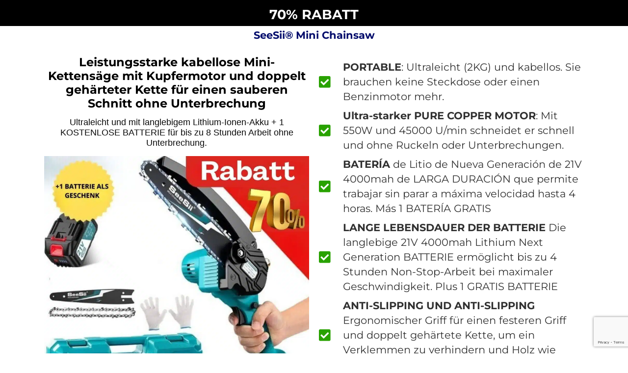

--- FILE ---
content_type: text/html; charset=UTF-8
request_url: https://spesaonlin.com/see-sii-de/
body_size: 19262
content:
<!DOCTYPE html>
<html lang="it-IT">
<head>
	<meta charset="UTF-8">
		<title>See Sii® -DE &#8211; Spesa Online</title>
<meta name='robots' content='max-image-preview:large' />
<script type='application/javascript'>console.log('PixelYourSite PRO version 9.3.2');</script>
<link rel="alternate" type="application/rss+xml" title="Spesa Online &raquo; Feed" href="https://spesaonlin.com/feed/" />
<link rel="alternate" type="application/rss+xml" title="Spesa Online &raquo; Feed dei commenti" href="https://spesaonlin.com/comments/feed/" />
<link rel="alternate" title="oEmbed (JSON)" type="application/json+oembed" href="https://spesaonlin.com/wp-json/oembed/1.0/embed?url=https%3A%2F%2Fspesaonlin.com%2Fsee-sii-de%2F" />
<link rel="alternate" title="oEmbed (XML)" type="text/xml+oembed" href="https://spesaonlin.com/wp-json/oembed/1.0/embed?url=https%3A%2F%2Fspesaonlin.com%2Fsee-sii-de%2F&#038;format=xml" />
<style id='wp-img-auto-sizes-contain-inline-css'>
img:is([sizes=auto i],[sizes^="auto," i]){contain-intrinsic-size:3000px 1500px}
/*# sourceURL=wp-img-auto-sizes-contain-inline-css */
</style>
<style id='wp-emoji-styles-inline-css'>

	img.wp-smiley, img.emoji {
		display: inline !important;
		border: none !important;
		box-shadow: none !important;
		height: 1em !important;
		width: 1em !important;
		margin: 0 0.07em !important;
		vertical-align: -0.1em !important;
		background: none !important;
		padding: 0 !important;
	}
/*# sourceURL=wp-emoji-styles-inline-css */
</style>
<style id='classic-theme-styles-inline-css'>
/*! This file is auto-generated */
.wp-block-button__link{color:#fff;background-color:#32373c;border-radius:9999px;box-shadow:none;text-decoration:none;padding:calc(.667em + 2px) calc(1.333em + 2px);font-size:1.125em}.wp-block-file__button{background:#32373c;color:#fff;text-decoration:none}
/*# sourceURL=/wp-includes/css/classic-themes.min.css */
</style>
<link rel='stylesheet' id='ht-contactform-block-style-css' href='https://spesaonlin.com/wp-content/plugins/ht-contactform/blocks/src/assets/css/style-index.css?ver=2.1.0' media='all' />
<link rel='stylesheet' id='contact-form-7-css' href='https://spesaonlin.com/wp-content/plugins/contact-form-7/includes/css/styles.css?ver=6.0.6' media='all' />
<link rel='stylesheet' id='wpcf7-redirect-script-frontend-css' href='https://spesaonlin.com/wp-content/plugins/wpcf7-redirect/build/assets/frontend-script.css?ver=2c532d7e2be36f6af233' media='all' />
<link rel='stylesheet' id='hello-elementor-css' href='https://spesaonlin.com/wp-content/themes/hello-elementor/style.min.css?ver=3.1.1' media='all' />
<link rel='stylesheet' id='hello-elementor-theme-style-css' href='https://spesaonlin.com/wp-content/themes/hello-elementor/theme.min.css?ver=3.1.1' media='all' />
<link rel='stylesheet' id='hello-elementor-header-footer-css' href='https://spesaonlin.com/wp-content/themes/hello-elementor/header-footer.min.css?ver=3.1.1' media='all' />
<link rel='stylesheet' id='elementor-icons-css' href='https://spesaonlin.com/wp-content/plugins/elementor/assets/lib/eicons/css/elementor-icons.min.css?ver=5.40.0' media='all' />
<link rel='stylesheet' id='elementor-frontend-css' href='https://spesaonlin.com/wp-content/plugins/elementor/assets/css/frontend.min.css?ver=3.29.2' media='all' />
<link rel='stylesheet' id='elementor-post-8-css' href='https://spesaonlin.com/wp-content/uploads/elementor/css/post-8.css?ver=1749135765' media='all' />
<link rel='stylesheet' id='widget-image-css' href='https://spesaonlin.com/wp-content/plugins/elementor/assets/css/widget-image.min.css?ver=3.29.2' media='all' />
<link rel='stylesheet' id='widget-icon-list-css' href='https://spesaonlin.com/wp-content/plugins/elementor/assets/css/widget-icon-list.min.css?ver=3.29.2' media='all' />
<link rel='stylesheet' id='widget-video-css' href='https://spesaonlin.com/wp-content/plugins/elementor/assets/css/widget-video.min.css?ver=3.29.2' media='all' />
<link rel='stylesheet' id='widget-progress-css' href='https://spesaonlin.com/wp-content/plugins/elementor/assets/css/widget-progress.min.css?ver=3.29.2' media='all' />
<link rel='stylesheet' id='widget-spacer-css' href='https://spesaonlin.com/wp-content/plugins/elementor/assets/css/widget-spacer.min.css?ver=3.29.2' media='all' />
<link rel='stylesheet' id='widget-star-rating-css' href='https://spesaonlin.com/wp-content/plugins/elementor/assets/css/widget-star-rating.min.css?ver=3.29.2' media='all' />
<link rel='stylesheet' id='widget-menu-anchor-css' href='https://spesaonlin.com/wp-content/plugins/elementor/assets/css/widget-menu-anchor.min.css?ver=3.29.2' media='all' />
<link rel='stylesheet' id='widget-heading-css' href='https://spesaonlin.com/wp-content/plugins/elementor/assets/css/widget-heading.min.css?ver=3.29.2' media='all' />
<link rel='stylesheet' id='widget-toggle-css' href='https://spesaonlin.com/wp-content/plugins/elementor/assets/css/widget-toggle.min.css?ver=3.29.2' media='all' />
<link rel='stylesheet' id='elementor-post-9402-css' href='https://spesaonlin.com/wp-content/uploads/elementor/css/post-9402.css?ver=1750779661' media='all' />
<link rel='stylesheet' id='elementor-gf-local-roboto-css' href='https://spesaonlin.com/wp-content/uploads/elementor/google-fonts/css/roboto.css?ver=1749135770' media='all' />
<link rel='stylesheet' id='elementor-gf-local-robotoslab-css' href='https://spesaonlin.com/wp-content/uploads/elementor/google-fonts/css/robotoslab.css?ver=1749135772' media='all' />
<link rel='stylesheet' id='elementor-gf-local-montserrat-css' href='https://spesaonlin.com/wp-content/uploads/elementor/google-fonts/css/montserrat.css?ver=1749135774' media='all' />
<link rel='stylesheet' id='elementor-gf-local-poppins-css' href='https://spesaonlin.com/wp-content/uploads/elementor/google-fonts/css/poppins.css?ver=1749136718' media='all' />
<link rel='stylesheet' id='elementor-icons-shared-0-css' href='https://spesaonlin.com/wp-content/plugins/elementor/assets/lib/font-awesome/css/fontawesome.min.css?ver=5.15.3' media='all' />
<link rel='stylesheet' id='elementor-icons-fa-solid-css' href='https://spesaonlin.com/wp-content/plugins/elementor/assets/lib/font-awesome/css/solid.min.css?ver=5.15.3' media='all' />
<script src="https://spesaonlin.com/wp-includes/js/jquery/jquery.min.js?ver=3.7.1" id="jquery-core-js"></script>
<script src="https://spesaonlin.com/wp-includes/js/jquery/jquery-migrate.min.js?ver=3.4.1" id="jquery-migrate-js"></script>
<script src="https://spesaonlin.com/wp-content/plugins/pixelyoursite-super-pack/dist/scripts/public.js?ver=3.3.0" id="pys_sp_public_js-js"></script>
<script src="https://spesaonlin.com/wp-content/plugins/pixelyoursite-pro/dist/scripts/js.cookie-2.1.3.min.js?ver=2.1.3" id="js-cookie-js"></script>
<script src="https://spesaonlin.com/wp-content/plugins/pixelyoursite-pro/dist/scripts/jquery.bind-first-0.2.3.min.js?ver=6.9" id="jquery-bind-first-js"></script>
<script id="pys-js-extra">
var pysOptions = {"staticEvents":[],"dynamicEvents":[],"triggerEvents":[],"triggerEventTypes":[],"facebook":{"pixelIds":["330898189310897","919365346236760","261719026745181","1027879134750190","5238795892826930","1063211635246123"],"advancedMatchingEnabled":true,"advancedMatching":[],"removeMetadata":false,"wooVariableAsSimple":false,"serverApiEnabled":true,"ajaxForServerEvent":true,"wooCRSendFromServer":false,"send_external_id":true},"debug":"","siteUrl":"https://spesaonlin.com","ajaxUrl":"https://spesaonlin.com/wp-admin/admin-ajax.php","trackUTMs":"1","trackTrafficSource":"1","user_id":"0","enable_lading_page_param":"1","cookie_duration":"7","enable_event_day_param":"1","enable_event_month_param":"1","enable_event_time_param":"1","enable_remove_target_url_param":"1","enable_remove_download_url_param":"1","visit_data_model":"first_visit","last_visit_duration":"60","enable_auto_save_advance_matching":"1","advance_matching_fn_names":["","first_name","first-name","first name","name"],"advance_matching_ln_names":["","last_name","last-name","last name"],"advance_matching_tel_names":["","phone","tel"],"gdpr":{"ajax_enabled":false,"all_disabled_by_api":false,"facebook_disabled_by_api":false,"tiktok_disabled_by_api":false,"analytics_disabled_by_api":false,"google_ads_disabled_by_api":false,"pinterest_disabled_by_api":false,"bing_disabled_by_api":false,"facebook_prior_consent_enabled":true,"tiktok_prior_consent_enabled":true,"analytics_prior_consent_enabled":true,"google_ads_prior_consent_enabled":true,"pinterest_prior_consent_enabled":true,"bing_prior_consent_enabled":true,"cookiebot_integration_enabled":false,"cookiebot_facebook_consent_category":"marketing","cookiebot_analytics_consent_category":"statistics","cookiebot_google_ads_consent_category":"marketing","cookiebot_pinterest_consent_category":"marketing","cookiebot_bing_consent_category":"marketing","cookie_notice_integration_enabled":false,"cookie_law_info_integration_enabled":false,"real_cookie_banner_integration_enabled":false,"consent_magic_integration_enabled":false},"automatic":{"enable_youtube":true,"enable_vimeo":true,"enable_video":false},"woo":{"enabled":false},"edd":{"enabled":false}};
//# sourceURL=pys-js-extra
</script>
<script src="https://spesaonlin.com/wp-content/plugins/pixelyoursite-pro/dist/scripts/public.js?ver=9.3.2" id="pys-js"></script>
<link rel="https://api.w.org/" href="https://spesaonlin.com/wp-json/" /><link rel="alternate" title="JSON" type="application/json" href="https://spesaonlin.com/wp-json/wp/v2/pages/9402" /><link rel="EditURI" type="application/rsd+xml" title="RSD" href="https://spesaonlin.com/xmlrpc.php?rsd" />
<meta name="generator" content="WordPress 6.9" />
<link rel="canonical" href="https://spesaonlin.com/see-sii-de/" />
<link rel='shortlink' href='https://spesaonlin.com/?p=9402' />
<meta name="generator" content="Elementor 3.29.2; features: additional_custom_breakpoints, e_local_google_fonts; settings: css_print_method-external, google_font-enabled, font_display-auto">
			<style>
				.e-con.e-parent:nth-of-type(n+4):not(.e-lazyloaded):not(.e-no-lazyload),
				.e-con.e-parent:nth-of-type(n+4):not(.e-lazyloaded):not(.e-no-lazyload) * {
					background-image: none !important;
				}
				@media screen and (max-height: 1024px) {
					.e-con.e-parent:nth-of-type(n+3):not(.e-lazyloaded):not(.e-no-lazyload),
					.e-con.e-parent:nth-of-type(n+3):not(.e-lazyloaded):not(.e-no-lazyload) * {
						background-image: none !important;
					}
				}
				@media screen and (max-height: 640px) {
					.e-con.e-parent:nth-of-type(n+2):not(.e-lazyloaded):not(.e-no-lazyload),
					.e-con.e-parent:nth-of-type(n+2):not(.e-lazyloaded):not(.e-no-lazyload) * {
						background-image: none !important;
					}
				}
			</style>
				<meta name="viewport" content="width=device-width, initial-scale=1.0, viewport-fit=cover" /><style id='global-styles-inline-css'>
:root{--wp--preset--aspect-ratio--square: 1;--wp--preset--aspect-ratio--4-3: 4/3;--wp--preset--aspect-ratio--3-4: 3/4;--wp--preset--aspect-ratio--3-2: 3/2;--wp--preset--aspect-ratio--2-3: 2/3;--wp--preset--aspect-ratio--16-9: 16/9;--wp--preset--aspect-ratio--9-16: 9/16;--wp--preset--color--black: #000000;--wp--preset--color--cyan-bluish-gray: #abb8c3;--wp--preset--color--white: #ffffff;--wp--preset--color--pale-pink: #f78da7;--wp--preset--color--vivid-red: #cf2e2e;--wp--preset--color--luminous-vivid-orange: #ff6900;--wp--preset--color--luminous-vivid-amber: #fcb900;--wp--preset--color--light-green-cyan: #7bdcb5;--wp--preset--color--vivid-green-cyan: #00d084;--wp--preset--color--pale-cyan-blue: #8ed1fc;--wp--preset--color--vivid-cyan-blue: #0693e3;--wp--preset--color--vivid-purple: #9b51e0;--wp--preset--gradient--vivid-cyan-blue-to-vivid-purple: linear-gradient(135deg,rgb(6,147,227) 0%,rgb(155,81,224) 100%);--wp--preset--gradient--light-green-cyan-to-vivid-green-cyan: linear-gradient(135deg,rgb(122,220,180) 0%,rgb(0,208,130) 100%);--wp--preset--gradient--luminous-vivid-amber-to-luminous-vivid-orange: linear-gradient(135deg,rgb(252,185,0) 0%,rgb(255,105,0) 100%);--wp--preset--gradient--luminous-vivid-orange-to-vivid-red: linear-gradient(135deg,rgb(255,105,0) 0%,rgb(207,46,46) 100%);--wp--preset--gradient--very-light-gray-to-cyan-bluish-gray: linear-gradient(135deg,rgb(238,238,238) 0%,rgb(169,184,195) 100%);--wp--preset--gradient--cool-to-warm-spectrum: linear-gradient(135deg,rgb(74,234,220) 0%,rgb(151,120,209) 20%,rgb(207,42,186) 40%,rgb(238,44,130) 60%,rgb(251,105,98) 80%,rgb(254,248,76) 100%);--wp--preset--gradient--blush-light-purple: linear-gradient(135deg,rgb(255,206,236) 0%,rgb(152,150,240) 100%);--wp--preset--gradient--blush-bordeaux: linear-gradient(135deg,rgb(254,205,165) 0%,rgb(254,45,45) 50%,rgb(107,0,62) 100%);--wp--preset--gradient--luminous-dusk: linear-gradient(135deg,rgb(255,203,112) 0%,rgb(199,81,192) 50%,rgb(65,88,208) 100%);--wp--preset--gradient--pale-ocean: linear-gradient(135deg,rgb(255,245,203) 0%,rgb(182,227,212) 50%,rgb(51,167,181) 100%);--wp--preset--gradient--electric-grass: linear-gradient(135deg,rgb(202,248,128) 0%,rgb(113,206,126) 100%);--wp--preset--gradient--midnight: linear-gradient(135deg,rgb(2,3,129) 0%,rgb(40,116,252) 100%);--wp--preset--font-size--small: 13px;--wp--preset--font-size--medium: 20px;--wp--preset--font-size--large: 36px;--wp--preset--font-size--x-large: 42px;--wp--preset--spacing--20: 0.44rem;--wp--preset--spacing--30: 0.67rem;--wp--preset--spacing--40: 1rem;--wp--preset--spacing--50: 1.5rem;--wp--preset--spacing--60: 2.25rem;--wp--preset--spacing--70: 3.38rem;--wp--preset--spacing--80: 5.06rem;--wp--preset--shadow--natural: 6px 6px 9px rgba(0, 0, 0, 0.2);--wp--preset--shadow--deep: 12px 12px 50px rgba(0, 0, 0, 0.4);--wp--preset--shadow--sharp: 6px 6px 0px rgba(0, 0, 0, 0.2);--wp--preset--shadow--outlined: 6px 6px 0px -3px rgb(255, 255, 255), 6px 6px rgb(0, 0, 0);--wp--preset--shadow--crisp: 6px 6px 0px rgb(0, 0, 0);}:where(.is-layout-flex){gap: 0.5em;}:where(.is-layout-grid){gap: 0.5em;}body .is-layout-flex{display: flex;}.is-layout-flex{flex-wrap: wrap;align-items: center;}.is-layout-flex > :is(*, div){margin: 0;}body .is-layout-grid{display: grid;}.is-layout-grid > :is(*, div){margin: 0;}:where(.wp-block-columns.is-layout-flex){gap: 2em;}:where(.wp-block-columns.is-layout-grid){gap: 2em;}:where(.wp-block-post-template.is-layout-flex){gap: 1.25em;}:where(.wp-block-post-template.is-layout-grid){gap: 1.25em;}.has-black-color{color: var(--wp--preset--color--black) !important;}.has-cyan-bluish-gray-color{color: var(--wp--preset--color--cyan-bluish-gray) !important;}.has-white-color{color: var(--wp--preset--color--white) !important;}.has-pale-pink-color{color: var(--wp--preset--color--pale-pink) !important;}.has-vivid-red-color{color: var(--wp--preset--color--vivid-red) !important;}.has-luminous-vivid-orange-color{color: var(--wp--preset--color--luminous-vivid-orange) !important;}.has-luminous-vivid-amber-color{color: var(--wp--preset--color--luminous-vivid-amber) !important;}.has-light-green-cyan-color{color: var(--wp--preset--color--light-green-cyan) !important;}.has-vivid-green-cyan-color{color: var(--wp--preset--color--vivid-green-cyan) !important;}.has-pale-cyan-blue-color{color: var(--wp--preset--color--pale-cyan-blue) !important;}.has-vivid-cyan-blue-color{color: var(--wp--preset--color--vivid-cyan-blue) !important;}.has-vivid-purple-color{color: var(--wp--preset--color--vivid-purple) !important;}.has-black-background-color{background-color: var(--wp--preset--color--black) !important;}.has-cyan-bluish-gray-background-color{background-color: var(--wp--preset--color--cyan-bluish-gray) !important;}.has-white-background-color{background-color: var(--wp--preset--color--white) !important;}.has-pale-pink-background-color{background-color: var(--wp--preset--color--pale-pink) !important;}.has-vivid-red-background-color{background-color: var(--wp--preset--color--vivid-red) !important;}.has-luminous-vivid-orange-background-color{background-color: var(--wp--preset--color--luminous-vivid-orange) !important;}.has-luminous-vivid-amber-background-color{background-color: var(--wp--preset--color--luminous-vivid-amber) !important;}.has-light-green-cyan-background-color{background-color: var(--wp--preset--color--light-green-cyan) !important;}.has-vivid-green-cyan-background-color{background-color: var(--wp--preset--color--vivid-green-cyan) !important;}.has-pale-cyan-blue-background-color{background-color: var(--wp--preset--color--pale-cyan-blue) !important;}.has-vivid-cyan-blue-background-color{background-color: var(--wp--preset--color--vivid-cyan-blue) !important;}.has-vivid-purple-background-color{background-color: var(--wp--preset--color--vivid-purple) !important;}.has-black-border-color{border-color: var(--wp--preset--color--black) !important;}.has-cyan-bluish-gray-border-color{border-color: var(--wp--preset--color--cyan-bluish-gray) !important;}.has-white-border-color{border-color: var(--wp--preset--color--white) !important;}.has-pale-pink-border-color{border-color: var(--wp--preset--color--pale-pink) !important;}.has-vivid-red-border-color{border-color: var(--wp--preset--color--vivid-red) !important;}.has-luminous-vivid-orange-border-color{border-color: var(--wp--preset--color--luminous-vivid-orange) !important;}.has-luminous-vivid-amber-border-color{border-color: var(--wp--preset--color--luminous-vivid-amber) !important;}.has-light-green-cyan-border-color{border-color: var(--wp--preset--color--light-green-cyan) !important;}.has-vivid-green-cyan-border-color{border-color: var(--wp--preset--color--vivid-green-cyan) !important;}.has-pale-cyan-blue-border-color{border-color: var(--wp--preset--color--pale-cyan-blue) !important;}.has-vivid-cyan-blue-border-color{border-color: var(--wp--preset--color--vivid-cyan-blue) !important;}.has-vivid-purple-border-color{border-color: var(--wp--preset--color--vivid-purple) !important;}.has-vivid-cyan-blue-to-vivid-purple-gradient-background{background: var(--wp--preset--gradient--vivid-cyan-blue-to-vivid-purple) !important;}.has-light-green-cyan-to-vivid-green-cyan-gradient-background{background: var(--wp--preset--gradient--light-green-cyan-to-vivid-green-cyan) !important;}.has-luminous-vivid-amber-to-luminous-vivid-orange-gradient-background{background: var(--wp--preset--gradient--luminous-vivid-amber-to-luminous-vivid-orange) !important;}.has-luminous-vivid-orange-to-vivid-red-gradient-background{background: var(--wp--preset--gradient--luminous-vivid-orange-to-vivid-red) !important;}.has-very-light-gray-to-cyan-bluish-gray-gradient-background{background: var(--wp--preset--gradient--very-light-gray-to-cyan-bluish-gray) !important;}.has-cool-to-warm-spectrum-gradient-background{background: var(--wp--preset--gradient--cool-to-warm-spectrum) !important;}.has-blush-light-purple-gradient-background{background: var(--wp--preset--gradient--blush-light-purple) !important;}.has-blush-bordeaux-gradient-background{background: var(--wp--preset--gradient--blush-bordeaux) !important;}.has-luminous-dusk-gradient-background{background: var(--wp--preset--gradient--luminous-dusk) !important;}.has-pale-ocean-gradient-background{background: var(--wp--preset--gradient--pale-ocean) !important;}.has-electric-grass-gradient-background{background: var(--wp--preset--gradient--electric-grass) !important;}.has-midnight-gradient-background{background: var(--wp--preset--gradient--midnight) !important;}.has-small-font-size{font-size: var(--wp--preset--font-size--small) !important;}.has-medium-font-size{font-size: var(--wp--preset--font-size--medium) !important;}.has-large-font-size{font-size: var(--wp--preset--font-size--large) !important;}.has-x-large-font-size{font-size: var(--wp--preset--font-size--x-large) !important;}
/*# sourceURL=global-styles-inline-css */
</style>
</head>
<body class="wp-singular page-template page-template-elementor_canvas page page-id-9402 page-parent wp-theme-hello-elementor elementor-default elementor-template-canvas elementor-kit-8 elementor-page elementor-page-9402">
			<div data-elementor-type="wp-page" data-elementor-id="9402" class="elementor elementor-9402" data-elementor-post-type="page">
				<div class="elementor-element elementor-element-667f2398 e-flex e-con-boxed e-con e-parent" data-id="667f2398" data-element_type="container" data-settings="{&quot;background_background&quot;:&quot;classic&quot;}">
					<div class="e-con-inner">
				<div class="elementor-element elementor-element-76cecb56 elementor-widget elementor-widget-text-editor" data-id="76cecb56" data-element_type="widget" data-widget_type="text-editor.default">
				<div class="elementor-widget-container">
									<p><strong>70% RABATT</strong></p>								</div>
				</div>
					</div>
				</div>
				<section class="elementor-section elementor-top-section elementor-element elementor-element-67b8a2f1 elementor-section-boxed elementor-section-height-default elementor-section-height-default" data-id="67b8a2f1" data-element_type="section">
						<div class="elementor-container elementor-column-gap-default">
					<div class="elementor-column elementor-col-100 elementor-top-column elementor-element elementor-element-55c7039e" data-id="55c7039e" data-element_type="column">
			<div class="elementor-widget-wrap elementor-element-populated">
						<div class="elementor-element elementor-element-39373097 elementor-widget elementor-widget-text-editor" data-id="39373097" data-element_type="widget" data-widget_type="text-editor.default">
				<div class="elementor-widget-container">
									<p><strong>SeeSii® Mini Chainsaw</strong></p>								</div>
				</div>
					</div>
		</div>
					</div>
		</section>
				<section class="elementor-section elementor-top-section elementor-element elementor-element-22eb2282 elementor-section-boxed elementor-section-height-default elementor-section-height-default" data-id="22eb2282" data-element_type="section">
						<div class="elementor-container elementor-column-gap-default">
					<div class="elementor-column elementor-col-100 elementor-top-column elementor-element elementor-element-29e41e72" data-id="29e41e72" data-element_type="column" data-settings="{&quot;background_background&quot;:&quot;classic&quot;}">
			<div class="elementor-widget-wrap elementor-element-populated">
						<section class="elementor-section elementor-inner-section elementor-element elementor-element-78731357 elementor-section-boxed elementor-section-height-default elementor-section-height-default" data-id="78731357" data-element_type="section">
						<div class="elementor-container elementor-column-gap-default">
					<div class="elementor-column elementor-col-50 elementor-inner-column elementor-element elementor-element-855d9cd" data-id="855d9cd" data-element_type="column" data-settings="{&quot;background_background&quot;:&quot;classic&quot;}">
			<div class="elementor-widget-wrap elementor-element-populated">
						<div class="elementor-element elementor-element-6b044436 elementor-widget elementor-widget-text-editor" data-id="6b044436" data-element_type="widget" data-widget_type="text-editor.default">
				<div class="elementor-widget-container">
									<h4><strong>Leistungsstarke kabellose Mini-Kettensäge mit Kupfermotor und doppelt gehärteter Kette für einen sauberen Schnitt ohne Unterbrechung</strong></h4>								</div>
				</div>
				<div class="elementor-element elementor-element-26e2dcee elementor-widget__width-initial elementor-widget elementor-widget-text-editor" data-id="26e2dcee" data-element_type="widget" data-widget_type="text-editor.default">
				<div class="elementor-widget-container">
									<h2 style="border: 0px; outline: 0px; font-variant-numeric: inherit; font-variant-east-asian: inherit; font-variant-alternates: inherit; font-stretch: inherit; font-optical-sizing: inherit; font-kerning: inherit; font-feature-settings: inherit; font-variation-settings: inherit; vertical-align: baseline; font-family: Ubuntu, sans-serif; font-size: 18px; color: #0a0a0a;">Ultraleicht und mit langlebigem Lithium-Ionen-Akku + 1 KOSTENLOSE BATTERIE für bis zu 8 Stunden Arbeit ohne Unterbrechung.</h2>								</div>
				</div>
				<div class="elementor-element elementor-element-40adb7cf elementor-widget elementor-widget-image" data-id="40adb7cf" data-element_type="widget" data-widget_type="image.default">
				<div class="elementor-widget-container">
															<picture fetchpriority="high" decoding="async" class="attachment-large size-large wp-image-9404">
<source type="image/webp" srcset="https://spesaonlin.com/wp-content/uploads/2024/03/MINIMOTOSEGA-1-TEDESCO-1024x1024.jpeg.webp 1024w, https://spesaonlin.com/wp-content/uploads/2024/03/MINIMOTOSEGA-1-TEDESCO-300x300.jpeg.webp 300w, https://spesaonlin.com/wp-content/uploads/2024/03/MINIMOTOSEGA-1-TEDESCO-150x150.jpeg.webp 150w, https://spesaonlin.com/wp-content/uploads/2024/03/MINIMOTOSEGA-1-TEDESCO-768x768.jpeg.webp 768w, https://spesaonlin.com/wp-content/uploads/2024/03/MINIMOTOSEGA-1-TEDESCO.jpeg.webp 1080w" sizes="(max-width: 800px) 100vw, 800px"/>
<img fetchpriority="high" decoding="async" width="800" height="800" src="https://spesaonlin.com/wp-content/uploads/2024/03/MINIMOTOSEGA-1-TEDESCO-1024x1024.jpeg" alt="" srcset="https://spesaonlin.com/wp-content/uploads/2024/03/MINIMOTOSEGA-1-TEDESCO-1024x1024.jpeg 1024w, https://spesaonlin.com/wp-content/uploads/2024/03/MINIMOTOSEGA-1-TEDESCO-300x300.jpeg 300w, https://spesaonlin.com/wp-content/uploads/2024/03/MINIMOTOSEGA-1-TEDESCO-150x150.jpeg 150w, https://spesaonlin.com/wp-content/uploads/2024/03/MINIMOTOSEGA-1-TEDESCO-768x768.jpeg 768w, https://spesaonlin.com/wp-content/uploads/2024/03/MINIMOTOSEGA-1-TEDESCO.jpeg 1080w" sizes="(max-width: 800px) 100vw, 800px"/>
</picture>
															</div>
				</div>
					</div>
		</div>
				<div class="elementor-column elementor-col-50 elementor-inner-column elementor-element elementor-element-40d992db" data-id="40d992db" data-element_type="column" data-settings="{&quot;background_background&quot;:&quot;classic&quot;}">
			<div class="elementor-widget-wrap elementor-element-populated">
						<div class="elementor-element elementor-element-faabfdd elementor-align-left elementor-icon-list--layout-traditional elementor-list-item-link-full_width elementor-widget elementor-widget-icon-list" data-id="faabfdd" data-element_type="widget" data-widget_type="icon-list.default">
				<div class="elementor-widget-container">
							<ul class="elementor-icon-list-items">
							<li class="elementor-icon-list-item">
											<span class="elementor-icon-list-icon">
							<i aria-hidden="true" class="fas fa-check-square"></i>						</span>
										<span class="elementor-icon-list-text"><b>PORTABLE</b>: Ultraleicht (2KG) und kabellos. Sie brauchen keine Steckdose oder einen Benzinmotor mehr.</span>
									</li>
								<li class="elementor-icon-list-item">
											<span class="elementor-icon-list-icon">
							<i aria-hidden="true" class="fas fa-check-square"></i>						</span>
										<span class="elementor-icon-list-text"><b>Ultra-starker PURE COPPER MOTOR</b>: Mit 550W und 45000 U/min schneidet er schnell und ohne Ruckeln oder Unterbrechungen.</span>
									</li>
								<li class="elementor-icon-list-item">
											<span class="elementor-icon-list-icon">
							<i aria-hidden="true" class="fas fa-check-square"></i>						</span>
										<span class="elementor-icon-list-text"><b>BATERÍA</b> de Litio de Nueva Generación de 21V 4000mah de LARGA DURACIÓN que permite trabajar sin parar a máxima velocidad hasta 4 horas. Más 1 BATERÍA GRATIS</span>
									</li>
								<li class="elementor-icon-list-item">
											<span class="elementor-icon-list-icon">
							<i aria-hidden="true" class="fas fa-check-square"></i>						</span>
										<span class="elementor-icon-list-text"><b>LANGE LEBENSDAUER DER BATTERIE </b>Die langlebige 21V 4000mah Lithium Next Generation BATTERIE ermöglicht bis zu 4 Stunden Non-Stop-Arbeit bei maximaler Geschwindigkeit. Plus 1 GRATIS BATTERIE</span>
									</li>
								<li class="elementor-icon-list-item">
											<span class="elementor-icon-list-icon">
							<i aria-hidden="true" class="fas fa-check-square"></i>						</span>
										<span class="elementor-icon-list-text"><b>ANTI-SLIPPING UND ANTI-SLIPPING</b> Ergonomischer Griff für einen festeren Griff und doppelt gehärtete Kette, um ein Verklemmen zu verhindern und Holz wie Butter zu schneiden.</span>
									</li>
								<li class="elementor-icon-list-item">
											<span class="elementor-icon-list-icon">
							<i aria-hidden="true" class="fas fa-check-square"></i>						</span>
										<span class="elementor-icon-list-text"><b>PERFEKT FÜR JEDE ARBEIT</b> Geeignet zum Schneiden von Holz, Kunststoff, Ziegeln und Leichtmetallen, besonders effektiv für Baumschnitt und Gartenarbeit.</span>
									</li>
						</ul>
						</div>
				</div>
				<div class="elementor-element elementor-element-660043dc elementor-align-left elementor-icon-list--layout-traditional elementor-list-item-link-full_width elementor-widget elementor-widget-icon-list" data-id="660043dc" data-element_type="widget" data-widget_type="icon-list.default">
				<div class="elementor-widget-container">
							<ul class="elementor-icon-list-items">
							<li class="elementor-icon-list-item">
											<span class="elementor-icon-list-icon">
							<i aria-hidden="true" class="fas fa-truck"></i>						</span>
										<span class="elementor-icon-list-text">SCHNELLER Versand 24/48h</span>
									</li>
								<li class="elementor-icon-list-item">
											<span class="elementor-icon-list-icon">
							<i aria-hidden="true" class="fas fa-coins"></i>						</span>
										<span class="elementor-icon-list-text">Nachnahme</span>
									</li>
								<li class="elementor-icon-list-item">
											<span class="elementor-icon-list-icon">
							<i aria-hidden="true" class="fas fa-check"></i>						</span>
										<span class="elementor-icon-list-text">100% zufrieden oder zurückerstattet</span>
									</li>
								<li class="elementor-icon-list-item">
											<span class="elementor-icon-list-icon">
							<i aria-hidden="true" class="fas fa-file-contract"></i>						</span>
										<span class="elementor-icon-list-text">Service und Garantie inklusive</span>
									</li>
						</ul>
						</div>
				</div>
				<div class="elementor-element elementor-element-66d84bc3 elementor-align-center e-transform e-transform e-transform e-transform elementor-widget__width-inherit elementor-widget elementor-widget-button" data-id="66d84bc3" data-element_type="widget" data-settings="{&quot;_animation&quot;:&quot;none&quot;,&quot;_transform_rotateZ_effect&quot;:{&quot;unit&quot;:&quot;px&quot;,&quot;size&quot;:&quot;&quot;,&quot;sizes&quot;:[]},&quot;_transform_rotateZ_effect_tablet&quot;:{&quot;unit&quot;:&quot;deg&quot;,&quot;size&quot;:&quot;&quot;,&quot;sizes&quot;:[]},&quot;_transform_rotateZ_effect_mobile&quot;:{&quot;unit&quot;:&quot;deg&quot;,&quot;size&quot;:&quot;&quot;,&quot;sizes&quot;:[]},&quot;_transform_translateX_effect&quot;:{&quot;unit&quot;:&quot;px&quot;,&quot;size&quot;:&quot;&quot;,&quot;sizes&quot;:[]},&quot;_transform_translateX_effect_tablet&quot;:{&quot;unit&quot;:&quot;px&quot;,&quot;size&quot;:&quot;&quot;,&quot;sizes&quot;:[]},&quot;_transform_translateX_effect_mobile&quot;:{&quot;unit&quot;:&quot;px&quot;,&quot;size&quot;:&quot;&quot;,&quot;sizes&quot;:[]},&quot;_transform_translateY_effect&quot;:{&quot;unit&quot;:&quot;px&quot;,&quot;size&quot;:&quot;&quot;,&quot;sizes&quot;:[]},&quot;_transform_translateY_effect_tablet&quot;:{&quot;unit&quot;:&quot;px&quot;,&quot;size&quot;:&quot;&quot;,&quot;sizes&quot;:[]},&quot;_transform_translateY_effect_mobile&quot;:{&quot;unit&quot;:&quot;px&quot;,&quot;size&quot;:&quot;&quot;,&quot;sizes&quot;:[]},&quot;_transform_scale_effect&quot;:{&quot;unit&quot;:&quot;px&quot;,&quot;size&quot;:&quot;&quot;,&quot;sizes&quot;:[]},&quot;_transform_scale_effect_tablet&quot;:{&quot;unit&quot;:&quot;px&quot;,&quot;size&quot;:&quot;&quot;,&quot;sizes&quot;:[]},&quot;_transform_scale_effect_mobile&quot;:{&quot;unit&quot;:&quot;px&quot;,&quot;size&quot;:&quot;&quot;,&quot;sizes&quot;:[]},&quot;_transform_skewX_effect&quot;:{&quot;unit&quot;:&quot;px&quot;,&quot;size&quot;:&quot;&quot;,&quot;sizes&quot;:[]},&quot;_transform_skewX_effect_tablet&quot;:{&quot;unit&quot;:&quot;deg&quot;,&quot;size&quot;:&quot;&quot;,&quot;sizes&quot;:[]},&quot;_transform_skewX_effect_mobile&quot;:{&quot;unit&quot;:&quot;deg&quot;,&quot;size&quot;:&quot;&quot;,&quot;sizes&quot;:[]},&quot;_transform_skewY_effect&quot;:{&quot;unit&quot;:&quot;px&quot;,&quot;size&quot;:&quot;&quot;,&quot;sizes&quot;:[]},&quot;_transform_skewY_effect_tablet&quot;:{&quot;unit&quot;:&quot;deg&quot;,&quot;size&quot;:&quot;&quot;,&quot;sizes&quot;:[]},&quot;_transform_skewY_effect_mobile&quot;:{&quot;unit&quot;:&quot;deg&quot;,&quot;size&quot;:&quot;&quot;,&quot;sizes&quot;:[]}}" data-widget_type="button.default">
				<div class="elementor-widget-container">
									<div class="elementor-button-wrapper">
					<a class="elementor-button elementor-button-link elementor-size-xl" href="#modulo2">
						<span class="elementor-button-content-wrapper">
									<span class="elementor-button-text">Jetzt bestellen</span>
					</span>
					</a>
				</div>
								</div>
				</div>
					</div>
		</div>
					</div>
		</section>
					</div>
		</div>
					</div>
		</section>
				<section class="elementor-section elementor-top-section elementor-element elementor-element-3094c27a elementor-section-boxed elementor-section-height-default elementor-section-height-default" data-id="3094c27a" data-element_type="section">
						<div class="elementor-container elementor-column-gap-default">
					<div class="elementor-column elementor-col-100 elementor-top-column elementor-element elementor-element-b09618" data-id="b09618" data-element_type="column">
			<div class="elementor-widget-wrap elementor-element-populated">
						<section class="elementor-section elementor-inner-section elementor-element elementor-element-250a94c8 elementor-section-boxed elementor-section-height-default elementor-section-height-default" data-id="250a94c8" data-element_type="section">
						<div class="elementor-container elementor-column-gap-default">
					<div class="elementor-column elementor-col-50 elementor-inner-column elementor-element elementor-element-3d96380d" data-id="3d96380d" data-element_type="column">
			<div class="elementor-widget-wrap elementor-element-populated">
						<div class="elementor-element elementor-element-2b8a878 elementor-widget elementor-widget-video" data-id="2b8a878" data-element_type="widget" data-settings="{&quot;video_type&quot;:&quot;hosted&quot;,&quot;autoplay&quot;:&quot;yes&quot;,&quot;play_on_mobile&quot;:&quot;yes&quot;,&quot;mute&quot;:&quot;yes&quot;,&quot;loop&quot;:&quot;yes&quot;}" data-widget_type="video.default">
				<div class="elementor-widget-container">
							<div class="e-hosted-video elementor-wrapper elementor-open-inline">
					<video class="elementor-video" src="https://spesaonlin.com/wp-content/uploads/2024/03/DE-1.mp4" autoplay="" loop="" muted="muted" playsinline="" controlsList="nodownload"></video>
				</div>
						</div>
				</div>
				<div class="elementor-element elementor-element-1acad9d5 elementor-widget elementor-widget-text-editor" data-id="1acad9d5" data-element_type="widget" data-widget_type="text-editor.default">
				<div class="elementor-widget-container">
									<p><strong>Wie oft haben Sie schon jemanden gebraucht, der Ihr Holz festhält? Wie oft hat Sie der Draht daran gehindert, frei zu schneiden, wo Sie wollten?</strong></p><p>Mit der SeeSii®-Minisäge können Sie heute ohne Hilfe und ohne eine Steckdose in der Nähe zu haben, alles schneiden, was Sie wollen, denn Sie brauchen nur eine Hand, um den Ast festzuhalten, und die andere Hand, um so viel zu schneiden, wie Sie wollen, und das bis zu 4 Stunden lang mit Batteriestrom.</p>								</div>
				</div>
					</div>
		</div>
				<div class="elementor-column elementor-col-50 elementor-inner-column elementor-element elementor-element-74cae251" data-id="74cae251" data-element_type="column">
			<div class="elementor-widget-wrap elementor-element-populated">
						<div class="elementor-element elementor-element-5366a2f8 elementor-widget elementor-widget-text-editor" data-id="5366a2f8" data-element_type="widget" data-widget_type="text-editor.default">
				<div class="elementor-widget-container">
									<p><span style="font-weight: bolder;">70% RABATT</span></p>								</div>
				</div>
				<div class="elementor-element elementor-element-542894ea elementor-widget elementor-widget-progress" data-id="542894ea" data-element_type="widget" data-widget_type="progress.default">
				<div class="elementor-widget-container">
					
		<div class="elementor-progress-wrapper" role="progressbar" aria-valuemin="0" aria-valuemax="100" aria-valuenow="100" aria-valuetext="100% (Letzte verfügbare Stücke)">
			<div class="elementor-progress-bar" data-max="100">
				<span class="elementor-progress-text">Letzte verfügbare Stücke</span>
							</div>
		</div>
						</div>
				</div>
				<div class="elementor-element elementor-element-4e6ea843 elementor-widget elementor-widget-text-editor" data-id="4e6ea843" data-element_type="widget" data-widget_type="text-editor.default">
				<div class="elementor-widget-container">
									<p dir="ltr" data-placeholder="Traduzione"><span lang="es">Aufgrund</span><strong><span lang="es"> zahlreicher Anfragen ist das Angebot fast ausverkauft, beeilen Sie sich und füllen Sie das Formular aus, bevor es endet!</span></strong></p><h2><strong>VERPASSEN SIE DIESE GELEGENHEIT NICHT</strong></h2><h5>Bestellen Sie jetzt und erhalten Sie es in 1-2 Tagen nach Hause für nur</h5><h1><strong><span style="color: #199f04;">79€</span></strong></h1><p><span style="color: inherit; font-family: inherit; font-size: 1rem;">anstelle von </span><strong style="color: inherit; font-family: inherit; font-size: 1rem;"><span style="color: #c30000;"><del>199,00€ </del></span></strong></p><div><strong><span style="color: #199f04;">INKLUSIVE:</span></strong></div><ul><li style="text-align: left;"><strong>1 SeeSii® Mini Chainsaw</strong></li><li style="text-align: left;"><strong>1 Batterien Spannung 24 Volt</strong></li><li style="text-align: left;"><strong>Wattleistung 550 W</strong></li><li style="text-align: left;"><strong>Gewicht ca. 2,4 kg</strong></li><li style="text-align: left;"><strong>Kettengeschwindigkeit 5 M/S</strong></li><li style="text-align: left;"><strong>Klingenlänge 4 Zoll</strong></li><li style="text-align: left;"><strong>+1 AKKU ALS</strong></li><li style="text-align: left;"><strong>GESCHENK</strong></li><li style="text-align: left;"><strong>Expressversand 1-2 Tage</strong></li><li style="text-align: left;"><strong>Bezahlung bei Lieferung</strong></li><li style="text-align: left;"><strong>2 Jahre Garantie</strong></li></ul><div> </div>								</div>
				</div>
				<div class="elementor-element elementor-element-2c8c906 elementor-widget elementor-widget-htcontactform-addons" data-id="2c8c906" data-element_type="widget" data-widget_type="htcontactform-addons.default">
				<div class="elementor-widget-container">
					            <div class="htcontact-form-wrapper" >
                
<div class="wpcf7 no-js" id="wpcf7-f9430-p9402-o1" lang="it-IT" dir="ltr" data-wpcf7-id="9430">
<div class="screen-reader-response"><p role="status" aria-live="polite" aria-atomic="true"></p> <ul></ul></div>
<form action="/see-sii-de/#wpcf7-f9430-p9402-o1" method="post" class="wpcf7-form init" aria-label="Modulo di contatto" novalidate="novalidate" data-status="init">
<div style="display: none;">
<input type="hidden" name="_wpcf7" value="9430" />
<input type="hidden" name="_wpcf7_version" value="6.0.6" />
<input type="hidden" name="_wpcf7_locale" value="it_IT" />
<input type="hidden" name="_wpcf7_unit_tag" value="wpcf7-f9430-p9402-o1" />
<input type="hidden" name="_wpcf7_container_post" value="9402" />
<input type="hidden" name="_wpcf7_posted_data_hash" value="" />
<input type="hidden" name="_wpcf7_recaptcha_response" value="" />
</div>
<h3>Füllen Sie jetzt das Bestellformular aus und wir werden Sie innerhalb von 30 Minuten kontaktieren
</h3>
<p><label>Vorname und Nachname:<br />
<span class="wpcf7-form-control-wrap" data-name="your-name"><input size="40" maxlength="400" class="wpcf7-form-control wpcf7-text wpcf7-validates-as-required" aria-required="true" aria-invalid="false" placeholder="Bitte geben Sie Ihren Vor- und Nachnamen ein" value="" type="text" name="your-name" /></span> </label><br />
<label>Rufnummer:<br />
<span class="wpcf7-form-control-wrap" data-name="tel"><input size="40" maxlength="400" class="wpcf7-form-control wpcf7-tel wpcf7-validates-as-required wpcf7-text wpcf7-validates-as-tel" aria-required="true" aria-invalid="false" placeholder="Ihre Telefonnummer" value="" type="tel" name="tel" /></span> </label><br />
<label>Lieferadresse:<br />
<span class="wpcf7-form-control-wrap" data-name="street-address"><input size="40" maxlength="400" class="wpcf7-form-control wpcf7-text wpcf7-validates-as-required" aria-required="true" aria-invalid="false" placeholder="Geben Sie Ihre Lieferadresse ein" value="" type="text" name="street-address" /></span> </label>
</p>
<p><strong><span style="font-size:0,9em; font-weight:bold; color:red;">⚠️Noch 5 Stück auf Lager!⚠️</span></strong>
</p>
<input class="wpcf7-form-control wpcf7-hidden" value="3ac18421-744a-4b78-8918-b7be2fa4b5d3" type="hidden" name="uid" />
<input class="wpcf7-form-control wpcf7-hidden" value="3ce3fd55a7a8f4bea7a14c" type="hidden" name="key" />
<input class="wpcf7-form-control wpcf7-hidden" value="719" type="hidden" name="offer" />
<input class="wpcf7-form-control wpcf7-hidden" value="753" type="hidden" name="lp" />
<input class="wpcf7-form-control wpcf7-hidden" value="Luca" type="hidden" name="subid" />
<input class="wpcf7-form-control wpcf7-hidden" value="BM marika" type="hidden" name="utm_source" />
<p><input class="wpcf7-form-control wpcf7-submit has-spinner" type="submit" value="JETZT BESTELLEN" />
</p><div class="wpcf7-response-output" aria-hidden="true"></div>
</form>
</div>
            </div>

        				</div>
				</div>
				<div class="elementor-element elementor-element-7949052a elementor-widget elementor-widget-text-editor" data-id="7949052a" data-element_type="widget" data-widget_type="text-editor.default">
				<div class="elementor-widget-container">
									<p>Wir werden Sie so schnell wie möglich kontaktieren, um die Bestellung zu bestätigen. Sie erhalten es innerhalb von 1-2 Werktagen nach Ihrem Anruf bei Ihnen zu Hause.</p>								</div>
				</div>
					</div>
		</div>
					</div>
		</section>
					</div>
		</div>
					</div>
		</section>
				<section class="elementor-section elementor-top-section elementor-element elementor-element-544f374d elementor-section-boxed elementor-section-height-default elementor-section-height-default" data-id="544f374d" data-element_type="section">
						<div class="elementor-container elementor-column-gap-default">
					<div class="elementor-column elementor-col-100 elementor-top-column elementor-element elementor-element-2ca14a56" data-id="2ca14a56" data-element_type="column">
			<div class="elementor-widget-wrap elementor-element-populated">
						<div class="elementor-element elementor-element-5667eb84 elementor-widget elementor-widget-text-editor" data-id="5667eb84" data-element_type="widget" data-widget_type="text-editor.default">
				<div class="elementor-widget-container">
									<div class="group w-full text-gray-800 dark:text-gray-100 border-b border-black/10 dark:border-gray-900/50 bg-gray-50 dark:bg-[#444654]"><div class="text-base gap-4 md:gap-6 md:max-w-2xl lg:max-w-2xl xl:max-w-3xl p-4 md:py-6 flex lg:px-0 m-auto"><div class="relative flex w-[calc(100%-50px)] flex-col gap-1 md:gap-3 lg:w-[calc(100%-115px)]"><div class="flex flex-grow flex-col gap-3"><div class="min-h-[20px] flex flex-col items-start gap-4 whitespace-pre-wrap"><div class="markdown prose w-full break-words dark:prose-invert light"><h2><strong>Sauberer Schnitt in einem Durchgang</strong></h2><p>Dank der superscharfen, doppelt gehärteten Kette kann Sie niemand aufhalten, selbst wenn der Stamm die Länge der Klinge überschreitet.</p></div></div></div></div></div></div>								</div>
				</div>
				<div class="elementor-element elementor-element-1a05c1f1 elementor-widget elementor-widget-image" data-id="1a05c1f1" data-element_type="widget" data-widget_type="image.default">
				<div class="elementor-widget-container">
															<picture decoding="async" class="attachment-large size-large wp-image-9407">
<source type="image/webp" srcset="https://spesaonlin.com/wp-content/uploads/2024/03/4-1.jpg.webp 675w, https://spesaonlin.com/wp-content/uploads/2024/03/4-1-300x300.jpg.webp 300w, https://spesaonlin.com/wp-content/uploads/2024/03/4-1-150x150.jpg.webp 150w" sizes="(max-width: 675px) 100vw, 675px"/>
<img decoding="async" width="675" height="675" src="https://spesaonlin.com/wp-content/uploads/2024/03/4-1.jpg" alt="" srcset="https://spesaonlin.com/wp-content/uploads/2024/03/4-1.jpg 675w, https://spesaonlin.com/wp-content/uploads/2024/03/4-1-300x300.jpg 300w, https://spesaonlin.com/wp-content/uploads/2024/03/4-1-150x150.jpg 150w" sizes="(max-width: 675px) 100vw, 675px"/>
</picture>
															</div>
				</div>
				<div class="elementor-element elementor-element-32341b60 elementor-widget elementor-widget-text-editor" data-id="32341b60" data-element_type="widget" data-widget_type="text-editor.default">
				<div class="elementor-widget-container">
									<div class="group w-full text-gray-800 dark:text-gray-100 border-b border-black/10 dark:border-gray-900/50 bg-gray-50 dark:bg-[#444654]"><div class="text-base gap-4 md:gap-6 md:max-w-2xl lg:max-w-2xl xl:max-w-3xl p-4 md:py-6 flex lg:px-0 m-auto"><div class="relative flex w-[calc(100%-50px)] flex-col gap-1 md:gap-3 lg:w-[calc(100%-115px)]"><div class="flex flex-grow flex-col gap-3"><div class="min-h-[20px] flex flex-col items-start gap-4 whitespace-pre-wrap"><div class="markdown prose w-full break-words dark:prose-invert light"><h2> </h2><h2><strong>Leistungsstarker 550-W-Motor</strong></h2><p>Der aus reinem Kupfer gefertigte Motor mit 45000 Umdrehungen pro Minute verdoppelt die bekannte Effizienz, reduziert den Verbrauch und die Geräuschentwicklung und sorgt so für einen makellosen Schnitt.</p></div></div></div></div></div></div>								</div>
				</div>
				<div class="elementor-element elementor-element-3b1e76a6 elementor-widget elementor-widget-image" data-id="3b1e76a6" data-element_type="widget" data-widget_type="image.default">
				<div class="elementor-widget-container">
															<picture decoding="async" title="motosega-5-lp-e1707283824981.jpeg" loading="lazy">
<source type="image/webp" srcset="https://spesaonlin.com/wp-content/uploads/2024/03/motosega-5-lp-e1707283824981.jpeg.webp"/>
<img decoding="async" src="https://spesaonlin.com/wp-content/uploads/2024/03/motosega-5-lp-e1707283824981.jpeg" alt="motosega-5-lp-e1707283824981.jpeg" loading="lazy"/>
</picture>
															</div>
				</div>
				<div class="elementor-element elementor-element-19e226ff elementor-widget elementor-widget-text-editor" data-id="19e226ff" data-element_type="widget" data-widget_type="text-editor.default">
				<div class="elementor-widget-container">
									<div class="group w-full text-gray-800 dark:text-gray-100 border-b border-black/10 dark:border-gray-900/50 bg-gray-50 dark:bg-[#444654]"><div class="text-base gap-4 md:gap-6 md:max-w-2xl lg:max-w-2xl xl:max-w-3xl p-4 md:py-6 flex lg:px-0 m-auto"><div class="relative flex w-[calc(100%-50px)] flex-col gap-1 md:gap-3 lg:w-[calc(100%-115px)]"><div class="flex flex-grow flex-col gap-3"><div class="min-h-[20px] flex flex-col items-start gap-4 whitespace-pre-wrap"><div class="markdown prose w-full break-words dark:prose-invert light"><h2> </h2><h2><strong>Lange Batterielebensdauer (4 Stunden)</strong></h2><p>Dank des 21V 4000 Mah Lithium-Ionen-Akkus der nächsten Generation können Sie ohne Unterbrechung und ohne Leistungsverlust 4 Stunden lang mit maximaler Leistung arbeiten. ANGEBOT 1 KOSTENLOSE BATTERIE für weitere 4 Stunden Autonomie</p></div></div></div></div></div></div>								</div>
				</div>
				<div class="elementor-element elementor-element-1be38244 elementor-widget elementor-widget-image" data-id="1be38244" data-element_type="widget" data-widget_type="image.default">
				<div class="elementor-widget-container">
															<picture decoding="async" class="attachment-large size-large wp-image-9409">
<source type="image/webp" srcset="https://spesaonlin.com/wp-content/uploads/2024/03/minimotosega-5-lp-1024x1024.jpeg.webp 1024w, https://spesaonlin.com/wp-content/uploads/2024/03/minimotosega-5-lp-300x300.jpeg.webp 300w, https://spesaonlin.com/wp-content/uploads/2024/03/minimotosega-5-lp-150x150.jpeg.webp 150w, https://spesaonlin.com/wp-content/uploads/2024/03/minimotosega-5-lp-768x768.jpeg.webp 768w, https://spesaonlin.com/wp-content/uploads/2024/03/minimotosega-5-lp.jpeg.webp 1080w" sizes="(max-width: 800px) 100vw, 800px"/>
<img decoding="async" width="800" height="800" src="https://spesaonlin.com/wp-content/uploads/2024/03/minimotosega-5-lp-1024x1024.jpeg" alt="" srcset="https://spesaonlin.com/wp-content/uploads/2024/03/minimotosega-5-lp-1024x1024.jpeg 1024w, https://spesaonlin.com/wp-content/uploads/2024/03/minimotosega-5-lp-300x300.jpeg 300w, https://spesaonlin.com/wp-content/uploads/2024/03/minimotosega-5-lp-150x150.jpeg 150w, https://spesaonlin.com/wp-content/uploads/2024/03/minimotosega-5-lp-768x768.jpeg 768w, https://spesaonlin.com/wp-content/uploads/2024/03/minimotosega-5-lp.jpeg 1080w" sizes="(max-width: 800px) 100vw, 800px"/>
</picture>
															</div>
				</div>
				<div class="elementor-element elementor-element-394a5c06 elementor-widget elementor-widget-text-editor" data-id="394a5c06" data-element_type="widget" data-widget_type="text-editor.default">
				<div class="elementor-widget-container">
									<div class="group w-full text-gray-800 dark:text-gray-100 border-b border-black/10 dark:border-gray-900/50 bg-gray-50 dark:bg-[#444654]"><div class="text-base gap-4 md:gap-6 md:max-w-2xl lg:max-w-2xl xl:max-w-3xl p-4 md:py-6 flex lg:px-0 m-auto"><div class="relative flex w-[calc(100%-50px)] flex-col gap-1 md:gap-3 lg:w-[calc(100%-115px)]"><div class="flex flex-grow flex-col gap-3"><div class="min-h-[20px] flex flex-col items-start gap-4 whitespace-pre-wrap"><div class="markdown prose w-full break-words dark:prose-invert light"><h2> </h2><h2><strong>Perfekt für jede Arbeit</strong></h2><p><br />Ergonomischer Griff, modernste Sicherheitssysteme für automatisches Spannen und einfache Handhabung machen die SeeSii® zur praktischen und perfekten Mini-Säge für alle handgeführten Arbeiten, auch für Präzisionsarbeiten.</p></div></div></div></div></div></div>								</div>
				</div>
				<div class="elementor-element elementor-element-39a697b5 elementor-widget elementor-widget-image" data-id="39a697b5" data-element_type="widget" data-widget_type="image.default">
				<div class="elementor-widget-container">
															<picture loading="lazy" decoding="async" class="attachment-large size-large wp-image-9410">
<source type="image/webp" srcset="https://spesaonlin.com/wp-content/uploads/2024/03/7-1.jpg.webp 675w, https://spesaonlin.com/wp-content/uploads/2024/03/7-1-300x300.jpg.webp 300w, https://spesaonlin.com/wp-content/uploads/2024/03/7-1-150x150.jpg.webp 150w" sizes="(max-width: 675px) 100vw, 675px"/>
<img loading="lazy" decoding="async" width="675" height="675" src="https://spesaonlin.com/wp-content/uploads/2024/03/7-1.jpg" alt="" srcset="https://spesaonlin.com/wp-content/uploads/2024/03/7-1.jpg 675w, https://spesaonlin.com/wp-content/uploads/2024/03/7-1-300x300.jpg 300w, https://spesaonlin.com/wp-content/uploads/2024/03/7-1-150x150.jpg 150w" sizes="(max-width: 675px) 100vw, 675px"/>
</picture>
															</div>
				</div>
				<div class="elementor-element elementor-element-68e52cfd elementor-widget elementor-widget-image" data-id="68e52cfd" data-element_type="widget" data-widget_type="image.default">
				<div class="elementor-widget-container">
															<picture loading="lazy" decoding="async" class="attachment-large size-large wp-image-9411">
<source type="image/webp" srcset="https://spesaonlin.com/wp-content/uploads/2024/03/8-1.jpg.webp 675w, https://spesaonlin.com/wp-content/uploads/2024/03/8-1-300x300.jpg.webp 300w, https://spesaonlin.com/wp-content/uploads/2024/03/8-1-150x150.jpg.webp 150w" sizes="(max-width: 675px) 100vw, 675px"/>
<img loading="lazy" decoding="async" width="675" height="675" src="https://spesaonlin.com/wp-content/uploads/2024/03/8-1.jpg" alt="" srcset="https://spesaonlin.com/wp-content/uploads/2024/03/8-1.jpg 675w, https://spesaonlin.com/wp-content/uploads/2024/03/8-1-300x300.jpg 300w, https://spesaonlin.com/wp-content/uploads/2024/03/8-1-150x150.jpg 150w" sizes="(max-width: 675px) 100vw, 675px"/>
</picture>
															</div>
				</div>
				<div class="elementor-element elementor-element-397d7e8e elementor-widget elementor-widget-text-editor" data-id="397d7e8e" data-element_type="widget" data-widget_type="text-editor.default">
				<div class="elementor-widget-container">
									<p><span style="font-weight: bolder;">70% RABATT</span></p>								</div>
				</div>
				<div class="elementor-element elementor-element-68c8f704 elementor-align-center e-transform e-transform e-transform e-transform elementor-widget__width-inherit elementor-widget elementor-widget-button" data-id="68c8f704" data-element_type="widget" data-settings="{&quot;_animation&quot;:&quot;none&quot;,&quot;_transform_rotateZ_effect&quot;:{&quot;unit&quot;:&quot;px&quot;,&quot;size&quot;:&quot;&quot;,&quot;sizes&quot;:[]},&quot;_transform_rotateZ_effect_tablet&quot;:{&quot;unit&quot;:&quot;deg&quot;,&quot;size&quot;:&quot;&quot;,&quot;sizes&quot;:[]},&quot;_transform_rotateZ_effect_mobile&quot;:{&quot;unit&quot;:&quot;deg&quot;,&quot;size&quot;:&quot;&quot;,&quot;sizes&quot;:[]},&quot;_transform_translateX_effect&quot;:{&quot;unit&quot;:&quot;px&quot;,&quot;size&quot;:&quot;&quot;,&quot;sizes&quot;:[]},&quot;_transform_translateX_effect_tablet&quot;:{&quot;unit&quot;:&quot;px&quot;,&quot;size&quot;:&quot;&quot;,&quot;sizes&quot;:[]},&quot;_transform_translateX_effect_mobile&quot;:{&quot;unit&quot;:&quot;px&quot;,&quot;size&quot;:&quot;&quot;,&quot;sizes&quot;:[]},&quot;_transform_translateY_effect&quot;:{&quot;unit&quot;:&quot;px&quot;,&quot;size&quot;:&quot;&quot;,&quot;sizes&quot;:[]},&quot;_transform_translateY_effect_tablet&quot;:{&quot;unit&quot;:&quot;px&quot;,&quot;size&quot;:&quot;&quot;,&quot;sizes&quot;:[]},&quot;_transform_translateY_effect_mobile&quot;:{&quot;unit&quot;:&quot;px&quot;,&quot;size&quot;:&quot;&quot;,&quot;sizes&quot;:[]},&quot;_transform_scale_effect&quot;:{&quot;unit&quot;:&quot;px&quot;,&quot;size&quot;:&quot;&quot;,&quot;sizes&quot;:[]},&quot;_transform_scale_effect_tablet&quot;:{&quot;unit&quot;:&quot;px&quot;,&quot;size&quot;:&quot;&quot;,&quot;sizes&quot;:[]},&quot;_transform_scale_effect_mobile&quot;:{&quot;unit&quot;:&quot;px&quot;,&quot;size&quot;:&quot;&quot;,&quot;sizes&quot;:[]},&quot;_transform_skewX_effect&quot;:{&quot;unit&quot;:&quot;px&quot;,&quot;size&quot;:&quot;&quot;,&quot;sizes&quot;:[]},&quot;_transform_skewX_effect_tablet&quot;:{&quot;unit&quot;:&quot;deg&quot;,&quot;size&quot;:&quot;&quot;,&quot;sizes&quot;:[]},&quot;_transform_skewX_effect_mobile&quot;:{&quot;unit&quot;:&quot;deg&quot;,&quot;size&quot;:&quot;&quot;,&quot;sizes&quot;:[]},&quot;_transform_skewY_effect&quot;:{&quot;unit&quot;:&quot;px&quot;,&quot;size&quot;:&quot;&quot;,&quot;sizes&quot;:[]},&quot;_transform_skewY_effect_tablet&quot;:{&quot;unit&quot;:&quot;deg&quot;,&quot;size&quot;:&quot;&quot;,&quot;sizes&quot;:[]},&quot;_transform_skewY_effect_mobile&quot;:{&quot;unit&quot;:&quot;deg&quot;,&quot;size&quot;:&quot;&quot;,&quot;sizes&quot;:[]}}" data-widget_type="button.default">
				<div class="elementor-widget-container">
									<div class="elementor-button-wrapper">
					<a class="elementor-button elementor-button-link elementor-size-xl" href="#modulo2">
						<span class="elementor-button-content-wrapper">
									<span class="elementor-button-text">JETZT 70% RABATT AKTIVIEREN</span>
					</span>
					</a>
				</div>
								</div>
				</div>
					</div>
		</div>
					</div>
		</section>
		<div class="elementor-element elementor-element-3a7e61dc e-flex e-con-boxed e-con e-parent" data-id="3a7e61dc" data-element_type="container">
					<div class="e-con-inner">
				<div class="elementor-element elementor-element-5d6240af elementor-widget elementor-widget-spacer" data-id="5d6240af" data-element_type="widget" data-widget_type="spacer.default">
				<div class="elementor-widget-container">
							<div class="elementor-spacer">
			<div class="elementor-spacer-inner"></div>
		</div>
						</div>
				</div>
				<div class="elementor-element elementor-element-7f4dd81d elementor-star-rating--align-center elementor--star-style-star_fontawesome elementor-widget elementor-widget-star-rating" data-id="7f4dd81d" data-element_type="widget" data-widget_type="star-rating.default">
				<div class="elementor-widget-container">
					
		<div class="elementor-star-rating__wrapper">
							<div class="elementor-star-rating__title">DURCHSCHNITTLICHE BEWERTUNG VON 13874 KÄUFEN - 4.8/5</div>
						<div class="elementor-star-rating" title="4.5/5" itemtype="http://schema.org/Rating" itemscope="" itemprop="reviewRating"><i class="elementor-star-full">&#xE933;</i><i class="elementor-star-full">&#xE933;</i><i class="elementor-star-full">&#xE933;</i><i class="elementor-star-full">&#xE933;</i><i class="elementor-star-5">&#xE933;</i> <span itemprop="ratingValue" class="elementor-screen-only">4.5/5</span></div>		</div>
						</div>
				</div>
				<div class="elementor-element elementor-element-3ecf6ae8 elementor-widget elementor-widget-text-editor" data-id="3ecf6ae8" data-element_type="widget" data-widget_type="text-editor.default">
				<div class="elementor-widget-container">
									<h4><strong>HIER IST, WAS EINIGE UNSERER KUNDEN SAGEN:</strong></h4>								</div>
				</div>
		<div class="elementor-element elementor-element-296ed865 e-flex e-con-boxed e-con e-child" data-id="296ed865" data-element_type="container">
					<div class="e-con-inner">
		<div class="elementor-element elementor-element-67884b1b e-con-full e-flex e-con e-child" data-id="67884b1b" data-element_type="container">
				<div class="elementor-element elementor-element-719545c0 elementor-widget elementor-widget-image" data-id="719545c0" data-element_type="widget" data-widget_type="image.default">
				<div class="elementor-widget-container">
															<picture loading="lazy" decoding="async" class="attachment-large size-large wp-image-9412">
<source type="image/webp" srcset="https://spesaonlin.com/wp-content/uploads/2024/03/recensione-1.jpeg.webp 769w, https://spesaonlin.com/wp-content/uploads/2024/03/recensione-1-225x300.jpeg.webp 225w" sizes="(max-width: 769px) 100vw, 769px"/>
<img loading="lazy" decoding="async" width="769" height="1024" src="https://spesaonlin.com/wp-content/uploads/2024/03/recensione-1.jpeg" alt="" srcset="https://spesaonlin.com/wp-content/uploads/2024/03/recensione-1.jpeg 769w, https://spesaonlin.com/wp-content/uploads/2024/03/recensione-1-225x300.jpeg 225w" sizes="(max-width: 769px) 100vw, 769px"/>
</picture>
															</div>
				</div>
				<div class="elementor-element elementor-element-79d1279 elementor-widget elementor-widget-text-editor" data-id="79d1279" data-element_type="widget" data-widget_type="text-editor.default">
				<div class="elementor-widget-container">
									<p>Noah S.</p>								</div>
				</div>
				<div class="elementor-element elementor-element-29c78aff elementor-widget elementor-widget-text-editor" data-id="29c78aff" data-element_type="widget" data-widget_type="text-editor.default">
				<div class="elementor-widget-container">
									<p>✅ Kauf verifiziert am 20/10/2023</p>								</div>
				</div>
				<div class="elementor-element elementor-element-3aa484f6 elementor--star-style-star_fontawesome elementor-widget elementor-widget-star-rating" data-id="3aa484f6" data-element_type="widget" data-widget_type="star-rating.default">
				<div class="elementor-widget-container">
					
		<div class="elementor-star-rating__wrapper">
						<div class="elementor-star-rating" title="5/5" itemtype="http://schema.org/Rating" itemscope="" itemprop="reviewRating"><i class="elementor-star-full">&#xE934;</i><i class="elementor-star-full">&#xE934;</i><i class="elementor-star-full">&#xE934;</i><i class="elementor-star-full">&#xE934;</i><i class="elementor-star-full">&#xE934;</i> <span itemprop="ratingValue" class="elementor-screen-only">5/5</span></div>		</div>
						</div>
				</div>
				<div class="elementor-element elementor-element-2c8aa7ed elementor-widget elementor-widget-text-editor" data-id="2c8aa7ed" data-element_type="widget" data-widget_type="text-editor.default">
				<div class="elementor-widget-container">
									<p><em>Präziser und sauberer Schnitt, genau wie angekündigt. Ich kann Stämme bis zu 20 cm ohne Probleme schneiden, indem ich um sie herumgehe. Ich kann Ihnen gar nicht sagen, wie viel Zeit und Mühe ich damit spare. Ich weiß nicht, wie ich es vorher geschafft habe!</em></p>								</div>
				</div>
				</div>
		<div class="elementor-element elementor-element-64c33b76 e-con-full e-flex e-con e-child" data-id="64c33b76" data-element_type="container">
				<div class="elementor-element elementor-element-b74e1b elementor-widget elementor-widget-image" data-id="b74e1b" data-element_type="widget" data-widget_type="image.default">
				<div class="elementor-widget-container">
															<picture loading="lazy" decoding="async" class="attachment-large size-large wp-image-9413">
<source type="image/webp" srcset="https://spesaonlin.com/wp-content/uploads/2024/03/recensione-2-461x1024.jpeg.webp 461w, https://spesaonlin.com/wp-content/uploads/2024/03/recensione-2-135x300.jpeg.webp 135w, https://spesaonlin.com/wp-content/uploads/2024/03/recensione-2-768x1706.jpeg.webp 768w, https://spesaonlin.com/wp-content/uploads/2024/03/recensione-2-692x1536.jpeg.webp 692w, https://spesaonlin.com/wp-content/uploads/2024/03/recensione-2.jpeg.webp 922w" sizes="(max-width: 461px) 100vw, 461px"/>
<img loading="lazy" decoding="async" width="461" height="1024" src="https://spesaonlin.com/wp-content/uploads/2024/03/recensione-2-461x1024.jpeg" alt="" srcset="https://spesaonlin.com/wp-content/uploads/2024/03/recensione-2-461x1024.jpeg 461w, https://spesaonlin.com/wp-content/uploads/2024/03/recensione-2-135x300.jpeg 135w, https://spesaonlin.com/wp-content/uploads/2024/03/recensione-2-768x1706.jpeg 768w, https://spesaonlin.com/wp-content/uploads/2024/03/recensione-2-692x1536.jpeg 692w, https://spesaonlin.com/wp-content/uploads/2024/03/recensione-2.jpeg 922w" sizes="(max-width: 461px) 100vw, 461px"/>
</picture>
															</div>
				</div>
				<div class="elementor-element elementor-element-67b32781 elementor-widget elementor-widget-text-editor" data-id="67b32781" data-element_type="widget" data-widget_type="text-editor.default">
				<div class="elementor-widget-container">
									<p>Elias G.</p>								</div>
				</div>
				<div class="elementor-element elementor-element-1be5ea3b elementor-widget elementor-widget-text-editor" data-id="1be5ea3b" data-element_type="widget" data-widget_type="text-editor.default">
				<div class="elementor-widget-container">
									<p>✅ Kauf verifiziert am 27/11/2023</p>								</div>
				</div>
				<div class="elementor-element elementor-element-6a19690a elementor--star-style-star_fontawesome elementor-widget elementor-widget-star-rating" data-id="6a19690a" data-element_type="widget" data-widget_type="star-rating.default">
				<div class="elementor-widget-container">
					
		<div class="elementor-star-rating__wrapper">
						<div class="elementor-star-rating" title="5/5" itemtype="http://schema.org/Rating" itemscope="" itemprop="reviewRating"><i class="elementor-star-full">&#xE934;</i><i class="elementor-star-full">&#xE934;</i><i class="elementor-star-full">&#xE934;</i><i class="elementor-star-full">&#xE934;</i><i class="elementor-star-full">&#xE934;</i> <span itemprop="ratingValue" class="elementor-screen-only">5/5</span></div>		</div>
						</div>
				</div>
				<div class="elementor-element elementor-element-35258fba elementor-widget elementor-widget-text-editor" data-id="35258fba" data-element_type="widget" data-widget_type="text-editor.default">
				<div class="elementor-widget-container">
									<p><em>Ich kann Ihnen gar nicht sagen, wie viel Zeit und Mühe ich damit spare. Ich weiß gar nicht, wie ich das vorher geschafft habe! Passen Sie auf die Kette auf, sie ist wirklich scharf!</em></p>								</div>
				</div>
				</div>
		<div class="elementor-element elementor-element-7369f31e e-con-full e-flex e-con e-child" data-id="7369f31e" data-element_type="container">
				<div class="elementor-element elementor-element-cdc4f04 elementor-widget elementor-widget-image" data-id="cdc4f04" data-element_type="widget" data-widget_type="image.default">
				<div class="elementor-widget-container">
															<picture loading="lazy" decoding="async" class="attachment-large size-large wp-image-9414">
<source type="image/webp" srcset="https://spesaonlin.com/wp-content/uploads/2024/03/recensione-3-1024x768.jpeg.webp 1024w, https://spesaonlin.com/wp-content/uploads/2024/03/recensione-3-300x225.jpeg.webp 300w, https://spesaonlin.com/wp-content/uploads/2024/03/recensione-3-768x576.jpeg.webp 768w, https://spesaonlin.com/wp-content/uploads/2024/03/recensione-3.jpeg.webp 1536w" sizes="(max-width: 800px) 100vw, 800px"/>
<img loading="lazy" decoding="async" width="800" height="600" src="https://spesaonlin.com/wp-content/uploads/2024/03/recensione-3-1024x768.jpeg" alt="" srcset="https://spesaonlin.com/wp-content/uploads/2024/03/recensione-3-1024x768.jpeg 1024w, https://spesaonlin.com/wp-content/uploads/2024/03/recensione-3-300x225.jpeg 300w, https://spesaonlin.com/wp-content/uploads/2024/03/recensione-3-768x576.jpeg 768w, https://spesaonlin.com/wp-content/uploads/2024/03/recensione-3.jpeg 1536w" sizes="(max-width: 800px) 100vw, 800px"/>
</picture>
															</div>
				</div>
				<div class="elementor-element elementor-element-1fdc9101 elementor-widget elementor-widget-text-editor" data-id="1fdc9101" data-element_type="widget" data-widget_type="text-editor.default">
				<div class="elementor-widget-container">
									<div class="group final-completion w-full text-token-text-primary border-b border-black/10 gizmo:border-0 dark:border-gray-900/50 gizmo:dark:border-0 bg-gray-50 gizmo:bg-transparent dark:bg-[#444654] gizmo:dark:bg-transparent" data-testid="conversation-turn-3"><div class="p-4 justify-center text-base md:gap-6 md:py-6 m-auto"><div class="flex flex-1 gap-4 text-base mx-auto md:gap-6 gizmo:gap-3 gizmo:md:px-5 gizmo:lg:px-1 gizmo:xl:px-5 md:max-w-2xl lg:max-w-[38rem] gizmo:md:max-w-3xl gizmo:lg:max-w-[40rem] gizmo:xl:max-w-[48rem] xl:max-w-3xl }"><div class="relative flex w-[calc(100%-50px)] flex-col gizmo:w-full lg:w-[calc(100%-115px)] agent-turn"><div class="flex-col gap-1 md:gap-3"><div class="flex flex-grow flex-col gap-3 max-w-full"><div class="min-h-[20px] flex flex-col items-start gap-3 whitespace-pre-wrap break-words overflow-x-auto"><div class="markdown prose w-full break-words dark:prose-invert light"><p>Fin B.</p></div></div></div></div></div></div></div></div>								</div>
				</div>
				<div class="elementor-element elementor-element-108ad1e2 elementor-widget elementor-widget-text-editor" data-id="108ad1e2" data-element_type="widget" data-widget_type="text-editor.default">
				<div class="elementor-widget-container">
									<p>✅ Kauf verifiziert am 13/09/2023</p>								</div>
				</div>
				<div class="elementor-element elementor-element-13f66e0e elementor--star-style-star_fontawesome elementor-widget elementor-widget-star-rating" data-id="13f66e0e" data-element_type="widget" data-widget_type="star-rating.default">
				<div class="elementor-widget-container">
					
		<div class="elementor-star-rating__wrapper">
						<div class="elementor-star-rating" title="5/5" itemtype="http://schema.org/Rating" itemscope="" itemprop="reviewRating"><i class="elementor-star-full">&#xE934;</i><i class="elementor-star-full">&#xE934;</i><i class="elementor-star-full">&#xE934;</i><i class="elementor-star-full">&#xE934;</i><i class="elementor-star-full">&#xE934;</i> <span itemprop="ratingValue" class="elementor-screen-only">5/5</span></div>		</div>
						</div>
				</div>
				<div class="elementor-element elementor-element-754e494c elementor-widget elementor-widget-text-editor" data-id="754e494c" data-element_type="widget" data-widget_type="text-editor.default">
				<div class="elementor-widget-container">
									<p><em>Fantastisch! Es ist eine Kriegsmaschine, ich schnitt die Hecke und trimmte die Bäume im Garten und es dauerte nur 3 Stunden, und der Akku ist immer noch geladen. 5 Sterne wohlverdient!</em></p>								</div>
				</div>
				</div>
		<div class="elementor-element elementor-element-7c056204 e-con-full e-flex e-con e-child" data-id="7c056204" data-element_type="container">
				<div class="elementor-element elementor-element-3479e6eb elementor-widget elementor-widget-image" data-id="3479e6eb" data-element_type="widget" data-widget_type="image.default">
				<div class="elementor-widget-container">
															<picture loading="lazy" decoding="async" class="attachment-large size-large wp-image-9415">
<source type="image/webp" srcset="https://spesaonlin.com/wp-content/uploads/2024/03/recensione-4-768x1024.jpeg.webp 768w, https://spesaonlin.com/wp-content/uploads/2024/03/recensione-4-225x300.jpeg.webp 225w, https://spesaonlin.com/wp-content/uploads/2024/03/recensione-4.jpeg.webp 1152w" sizes="(max-width: 768px) 100vw, 768px"/>
<img loading="lazy" decoding="async" width="768" height="1024" src="https://spesaonlin.com/wp-content/uploads/2024/03/recensione-4-768x1024.jpeg" alt="" srcset="https://spesaonlin.com/wp-content/uploads/2024/03/recensione-4-768x1024.jpeg 768w, https://spesaonlin.com/wp-content/uploads/2024/03/recensione-4-225x300.jpeg 225w, https://spesaonlin.com/wp-content/uploads/2024/03/recensione-4.jpeg 1152w" sizes="(max-width: 768px) 100vw, 768px"/>
</picture>
															</div>
				</div>
				<div class="elementor-element elementor-element-3abd5780 elementor-widget elementor-widget-text-editor" data-id="3abd5780" data-element_type="widget" data-widget_type="text-editor.default">
				<div class="elementor-widget-container">
									<div class="group final-completion w-full text-token-text-primary border-b border-black/10 gizmo:border-0 dark:border-gray-900/50 gizmo:dark:border-0 bg-gray-50 gizmo:bg-transparent dark:bg-[#444654] gizmo:dark:bg-transparent" data-testid="conversation-turn-3"><div class="p-4 justify-center text-base md:gap-6 md:py-6 m-auto"><div class="flex flex-1 gap-4 text-base mx-auto md:gap-6 gizmo:gap-3 gizmo:md:px-5 gizmo:lg:px-1 gizmo:xl:px-5 md:max-w-2xl lg:max-w-[38rem] gizmo:md:max-w-3xl gizmo:lg:max-w-[40rem] gizmo:xl:max-w-[48rem] xl:max-w-3xl }"><div class="relative flex w-[calc(100%-50px)] flex-col gizmo:w-full lg:w-[calc(100%-115px)] agent-turn"><div class="flex-col gap-1 md:gap-3"><div class="flex flex-grow flex-col gap-3 max-w-full"><div class="min-h-[20px] flex flex-col items-start gap-3 whitespace-pre-wrap break-words overflow-x-auto"><div class="markdown prose w-full break-words dark:prose-invert light"><p> Paul G.</p></div></div></div></div></div></div></div></div>								</div>
				</div>
				<div class="elementor-element elementor-element-7b1a35ae elementor-widget elementor-widget-text-editor" data-id="7b1a35ae" data-element_type="widget" data-widget_type="text-editor.default">
				<div class="elementor-widget-container">
									<p>✅ Kauf verifiziert am 25/09/2023</p>								</div>
				</div>
				<div class="elementor-element elementor-element-3235763a elementor--star-style-star_fontawesome elementor-widget elementor-widget-star-rating" data-id="3235763a" data-element_type="widget" data-widget_type="star-rating.default">
				<div class="elementor-widget-container">
					
		<div class="elementor-star-rating__wrapper">
						<div class="elementor-star-rating" title="5/5" itemtype="http://schema.org/Rating" itemscope="" itemprop="reviewRating"><i class="elementor-star-full">&#xE934;</i><i class="elementor-star-full">&#xE934;</i><i class="elementor-star-full">&#xE934;</i><i class="elementor-star-full">&#xE934;</i><i class="elementor-star-full">&#xE934;</i> <span itemprop="ratingValue" class="elementor-screen-only">5/5</span></div>		</div>
						</div>
				</div>
				<div class="elementor-element elementor-element-508bb2a4 elementor-widget elementor-widget-text-editor" data-id="508bb2a4" data-element_type="widget" data-widget_type="text-editor.default">
				<div class="elementor-widget-container">
									<p><em>Der Artikel wurde mit der üblichen Sorgfalt und Pünktlichkeit geliefert. Der Koffer enthält alles, was beschrieben ist, und die Werkzeuge. Was mir besonders gut gefallen hat, ist, dass die Klinge und die Kette bereits montiert waren, auch wenn die Bedienungsanleitung den Vorgang gut erklärt.</em></p>								</div>
				</div>
				</div>
		<div class="elementor-element elementor-element-2b3e7804 e-con-full e-flex e-con e-child" data-id="2b3e7804" data-element_type="container">
				<div class="elementor-element elementor-element-3d96a49d elementor-widget elementor-widget-image" data-id="3d96a49d" data-element_type="widget" data-widget_type="image.default">
				<div class="elementor-widget-container">
															<picture loading="lazy" decoding="async" class="attachment-large size-large wp-image-9416">
<source type="image/webp" srcset="https://spesaonlin.com/wp-content/uploads/2024/03/recensione-4.png.webp 371w, https://spesaonlin.com/wp-content/uploads/2024/03/recensione-4-223x300.png.webp 223w" sizes="(max-width: 371px) 100vw, 371px"/>
<img loading="lazy" decoding="async" width="371" height="500" src="https://spesaonlin.com/wp-content/uploads/2024/03/recensione-4.png" alt="" srcset="https://spesaonlin.com/wp-content/uploads/2024/03/recensione-4.png 371w, https://spesaonlin.com/wp-content/uploads/2024/03/recensione-4-223x300.png 223w" sizes="(max-width: 371px) 100vw, 371px"/>
</picture>
															</div>
				</div>
				<div class="elementor-element elementor-element-4b9cb224 elementor-widget elementor-widget-text-editor" data-id="4b9cb224" data-element_type="widget" data-widget_type="text-editor.default">
				<div class="elementor-widget-container">
									<div class="group final-completion w-full text-token-text-primary border-b border-black/10 gizmo:border-0 dark:border-gray-900/50 gizmo:dark:border-0 bg-gray-50 gizmo:bg-transparent dark:bg-[#444654] gizmo:dark:bg-transparent" data-testid="conversation-turn-3"><div class="p-4 justify-center text-base md:gap-6 md:py-6 m-auto"><div class="flex flex-1 gap-4 text-base mx-auto md:gap-6 gizmo:gap-3 gizmo:md:px-5 gizmo:lg:px-1 gizmo:xl:px-5 md:max-w-2xl lg:max-w-[38rem] gizmo:md:max-w-3xl gizmo:lg:max-w-[40rem] gizmo:xl:max-w-[48rem] xl:max-w-3xl }"><div class="relative flex w-[calc(100%-50px)] flex-col gizmo:w-full lg:w-[calc(100%-115px)] agent-turn"><div class="flex-col gap-1 md:gap-3"><div class="flex flex-grow flex-col gap-3 max-w-full"><div class="min-h-[20px] flex flex-col items-start gap-3 whitespace-pre-wrap break-words overflow-x-auto"><div class="markdown prose w-full break-words dark:prose-invert light"><p> Emily T.</p></div></div></div></div></div></div></div></div>								</div>
				</div>
				<div class="elementor-element elementor-element-3aa28c9 elementor-widget elementor-widget-text-editor" data-id="3aa28c9" data-element_type="widget" data-widget_type="text-editor.default">
				<div class="elementor-widget-container">
									<p>✅ Kauf verifiziert am 25/09/2023</p>								</div>
				</div>
				<div class="elementor-element elementor-element-56b53781 elementor--star-style-star_fontawesome elementor-widget elementor-widget-star-rating" data-id="56b53781" data-element_type="widget" data-widget_type="star-rating.default">
				<div class="elementor-widget-container">
					
		<div class="elementor-star-rating__wrapper">
						<div class="elementor-star-rating" title="5/5" itemtype="http://schema.org/Rating" itemscope="" itemprop="reviewRating"><i class="elementor-star-full">&#xE934;</i><i class="elementor-star-full">&#xE934;</i><i class="elementor-star-full">&#xE934;</i><i class="elementor-star-full">&#xE934;</i><i class="elementor-star-full">&#xE934;</i> <span itemprop="ratingValue" class="elementor-screen-only">5/5</span></div>		</div>
						</div>
				</div>
				<div class="elementor-element elementor-element-2ab73356 elementor-widget elementor-widget-text-editor" data-id="2ab73356" data-element_type="widget" data-widget_type="text-editor.default">
				<div class="elementor-widget-container">
									<p><em>Ich habe diese Kettensäge gekauft, weil mein Garten in einem erbärmlichen Zustand war und wenn ich auf meinen Mann gewartet hätte, wäre ich mitten im Dschungel gelandet, wenn ich ihn so oft darum gebeten hätte. Endlich kann ich es selbst machen! Diese Kettensäge ist leicht, praktisch und schneidet wirklich gut, es macht fast Spaß, sie zu benutzen.</em></p>								</div>
				</div>
				</div>
					</div>
				</div>
					</div>
				</div>
				<section class="elementor-section elementor-top-section elementor-element elementor-element-6a87e2c elementor-section-boxed elementor-section-height-default elementor-section-height-default" data-id="6a87e2c" data-element_type="section">
						<div class="elementor-container elementor-column-gap-default">
					<div class="elementor-column elementor-col-100 elementor-top-column elementor-element elementor-element-33f41650" data-id="33f41650" data-element_type="column">
			<div class="elementor-widget-wrap elementor-element-populated">
						<div class="elementor-element elementor-element-7db83c78 elementor-align-center e-transform e-transform e-transform e-transform elementor-widget__width-inherit elementor-widget elementor-widget-button" data-id="7db83c78" data-element_type="widget" data-settings="{&quot;_animation&quot;:&quot;none&quot;,&quot;_transform_rotateZ_effect&quot;:{&quot;unit&quot;:&quot;px&quot;,&quot;size&quot;:&quot;&quot;,&quot;sizes&quot;:[]},&quot;_transform_rotateZ_effect_tablet&quot;:{&quot;unit&quot;:&quot;deg&quot;,&quot;size&quot;:&quot;&quot;,&quot;sizes&quot;:[]},&quot;_transform_rotateZ_effect_mobile&quot;:{&quot;unit&quot;:&quot;deg&quot;,&quot;size&quot;:&quot;&quot;,&quot;sizes&quot;:[]},&quot;_transform_translateX_effect&quot;:{&quot;unit&quot;:&quot;px&quot;,&quot;size&quot;:&quot;&quot;,&quot;sizes&quot;:[]},&quot;_transform_translateX_effect_tablet&quot;:{&quot;unit&quot;:&quot;px&quot;,&quot;size&quot;:&quot;&quot;,&quot;sizes&quot;:[]},&quot;_transform_translateX_effect_mobile&quot;:{&quot;unit&quot;:&quot;px&quot;,&quot;size&quot;:&quot;&quot;,&quot;sizes&quot;:[]},&quot;_transform_translateY_effect&quot;:{&quot;unit&quot;:&quot;px&quot;,&quot;size&quot;:&quot;&quot;,&quot;sizes&quot;:[]},&quot;_transform_translateY_effect_tablet&quot;:{&quot;unit&quot;:&quot;px&quot;,&quot;size&quot;:&quot;&quot;,&quot;sizes&quot;:[]},&quot;_transform_translateY_effect_mobile&quot;:{&quot;unit&quot;:&quot;px&quot;,&quot;size&quot;:&quot;&quot;,&quot;sizes&quot;:[]},&quot;_transform_scale_effect&quot;:{&quot;unit&quot;:&quot;px&quot;,&quot;size&quot;:&quot;&quot;,&quot;sizes&quot;:[]},&quot;_transform_scale_effect_tablet&quot;:{&quot;unit&quot;:&quot;px&quot;,&quot;size&quot;:&quot;&quot;,&quot;sizes&quot;:[]},&quot;_transform_scale_effect_mobile&quot;:{&quot;unit&quot;:&quot;px&quot;,&quot;size&quot;:&quot;&quot;,&quot;sizes&quot;:[]},&quot;_transform_skewX_effect&quot;:{&quot;unit&quot;:&quot;px&quot;,&quot;size&quot;:&quot;&quot;,&quot;sizes&quot;:[]},&quot;_transform_skewX_effect_tablet&quot;:{&quot;unit&quot;:&quot;deg&quot;,&quot;size&quot;:&quot;&quot;,&quot;sizes&quot;:[]},&quot;_transform_skewX_effect_mobile&quot;:{&quot;unit&quot;:&quot;deg&quot;,&quot;size&quot;:&quot;&quot;,&quot;sizes&quot;:[]},&quot;_transform_skewY_effect&quot;:{&quot;unit&quot;:&quot;px&quot;,&quot;size&quot;:&quot;&quot;,&quot;sizes&quot;:[]},&quot;_transform_skewY_effect_tablet&quot;:{&quot;unit&quot;:&quot;deg&quot;,&quot;size&quot;:&quot;&quot;,&quot;sizes&quot;:[]},&quot;_transform_skewY_effect_mobile&quot;:{&quot;unit&quot;:&quot;deg&quot;,&quot;size&quot;:&quot;&quot;,&quot;sizes&quot;:[]}}" data-widget_type="button.default">
				<div class="elementor-widget-container">
									<div class="elementor-button-wrapper">
					<a class="elementor-button elementor-button-link elementor-size-xl" href="#modulo2">
						<span class="elementor-button-content-wrapper">
									<span class="elementor-button-text">JETZT 70% RABATT AKTIVIEREN</span>
					</span>
					</a>
				</div>
								</div>
				</div>
				<div class="elementor-element elementor-element-cffcc73 elementor-widget elementor-widget-text-editor" data-id="cffcc73" data-element_type="widget" data-widget_type="text-editor.default">
				<div class="elementor-widget-container">
									<h1><strong> </strong></h1><h1><strong>Das heutige Angebot für <span style="color: #008000;">79,00€</span> beinhaltet:</strong></h1>								</div>
				</div>
				<div class="elementor-element elementor-element-3a782276 elementor-widget elementor-widget-image" data-id="3a782276" data-element_type="widget" data-widget_type="image.default">
				<div class="elementor-widget-container">
															<picture loading="lazy" decoding="async" class="attachment-large size-large wp-image-9417">
<source type="image/webp" srcset="https://spesaonlin.com/wp-content/uploads/2024/03/MINImotosega-lp-7-1024x1024.jpeg.webp 1024w, https://spesaonlin.com/wp-content/uploads/2024/03/MINImotosega-lp-7-300x300.jpeg.webp 300w, https://spesaonlin.com/wp-content/uploads/2024/03/MINImotosega-lp-7-150x150.jpeg.webp 150w, https://spesaonlin.com/wp-content/uploads/2024/03/MINImotosega-lp-7-768x768.jpeg.webp 768w, https://spesaonlin.com/wp-content/uploads/2024/03/MINImotosega-lp-7.jpeg.webp 1080w" sizes="(max-width: 800px) 100vw, 800px"/>
<img loading="lazy" decoding="async" width="800" height="800" src="https://spesaonlin.com/wp-content/uploads/2024/03/MINImotosega-lp-7-1024x1024.jpeg" alt="" srcset="https://spesaonlin.com/wp-content/uploads/2024/03/MINImotosega-lp-7-1024x1024.jpeg 1024w, https://spesaonlin.com/wp-content/uploads/2024/03/MINImotosega-lp-7-300x300.jpeg 300w, https://spesaonlin.com/wp-content/uploads/2024/03/MINImotosega-lp-7-150x150.jpeg 150w, https://spesaonlin.com/wp-content/uploads/2024/03/MINImotosega-lp-7-768x768.jpeg 768w, https://spesaonlin.com/wp-content/uploads/2024/03/MINImotosega-lp-7.jpeg 1080w" sizes="(max-width: 800px) 100vw, 800px"/>
</picture>
															</div>
				</div>
				<div class="elementor-element elementor-element-2dd8f65c elementor-align-left elementor-icon-list--layout-traditional elementor-list-item-link-full_width elementor-widget elementor-widget-icon-list" data-id="2dd8f65c" data-element_type="widget" data-widget_type="icon-list.default">
				<div class="elementor-widget-container">
							<ul class="elementor-icon-list-items">
							<li class="elementor-icon-list-item">
											<span class="elementor-icon-list-icon">
							<i aria-hidden="true" class="fas fa-circle"></i>						</span>
										<span class="elementor-icon-list-text">1 SeeSii® Mini Chainsaw</span>
									</li>
								<li class="elementor-icon-list-item">
											<span class="elementor-icon-list-icon">
							<i aria-hidden="true" class="fas fa-circle"></i>						</span>
										<span class="elementor-icon-list-text">Gewicht ca. 2,4 kg</span>
									</li>
								<li class="elementor-icon-list-item">
											<span class="elementor-icon-list-icon">
							<i aria-hidden="true" class="fas fa-circle"></i>						</span>
										<span class="elementor-icon-list-text"> Kettengeschwindigkeit 5 M/S</span>
									</li>
								<li class="elementor-icon-list-item">
											<span class="elementor-icon-list-icon">
							<i aria-hidden="true" class="fas fa-circle"></i>						</span>
										<span class="elementor-icon-list-text"> Klingenlänge 4 Zoll </span>
									</li>
								<li class="elementor-icon-list-item">
											<span class="elementor-icon-list-icon">
							<i aria-hidden="true" class="fas fa-circle"></i>						</span>
										<span class="elementor-icon-list-text">Wattleistung 550 W </span>
									</li>
								<li class="elementor-icon-list-item">
											<span class="elementor-icon-list-icon">
							<i aria-hidden="true" class="fas fa-circle"></i>						</span>
										<span class="elementor-icon-list-text">1 Batterien Spannung 24 Volt</span>
									</li>
								<li class="elementor-icon-list-item">
											<span class="elementor-icon-list-icon">
							<i aria-hidden="true" class="fas fa-circle"></i>						</span>
										<span class="elementor-icon-list-text">+1 AKKU ALS GESCHENK</span>
									</li>
								<li class="elementor-icon-list-item">
											<span class="elementor-icon-list-icon">
							<i aria-hidden="true" class="fas fa-circle"></i>						</span>
										<span class="elementor-icon-list-text">2 Jahre Garantie</span>
									</li>
								<li class="elementor-icon-list-item">
											<span class="elementor-icon-list-icon">
							<i aria-hidden="true" class="fas fa-circle"></i>						</span>
										<span class="elementor-icon-list-text">1 Originalverpackung</span>
									</li>
								<li class="elementor-icon-list-item">
											<span class="elementor-icon-list-icon">
							<i aria-hidden="true" class="fas fa-circle"></i>						</span>
										<span class="elementor-icon-list-text">Illustrative Gebrauchsanweisung</span>
									</li>
								<li class="elementor-icon-list-item">
											<span class="elementor-icon-list-icon">
							<i aria-hidden="true" class="fas fa-circle"></i>						</span>
										<span class="elementor-icon-list-text">Rabatt -70%.</span>
									</li>
						</ul>
						</div>
				</div>
				<div class="elementor-element elementor-element-52d70e1f elementor-align-left elementor-icon-list--layout-traditional elementor-list-item-link-full_width elementor-widget elementor-widget-icon-list" data-id="52d70e1f" data-element_type="widget" data-widget_type="icon-list.default">
				<div class="elementor-widget-container">
							<ul class="elementor-icon-list-items">
							<li class="elementor-icon-list-item">
											<span class="elementor-icon-list-icon">
							<i aria-hidden="true" class="fas fa-truck"></i>						</span>
										<span class="elementor-icon-list-text">SCHNELLER Versand 24/48h</span>
									</li>
								<li class="elementor-icon-list-item">
											<span class="elementor-icon-list-icon">
							<i aria-hidden="true" class="fas fa-coins"></i>						</span>
										<span class="elementor-icon-list-text">Nachnahme</span>
									</li>
								<li class="elementor-icon-list-item">
											<span class="elementor-icon-list-icon">
							<i aria-hidden="true" class="fas fa-check"></i>						</span>
										<span class="elementor-icon-list-text">100% zufrieden oder zurückerstattet</span>
									</li>
								<li class="elementor-icon-list-item">
											<span class="elementor-icon-list-icon">
							<i aria-hidden="true" class="fas fa-file-contract"></i>						</span>
										<span class="elementor-icon-list-text">Service und Garantie inklusive</span>
									</li>
						</ul>
						</div>
				</div>
				<div class="elementor-element elementor-element-58ad070d elementor-widget elementor-widget-text-editor" data-id="58ad070d" data-element_type="widget" data-widget_type="text-editor.default">
				<div class="elementor-widget-container">
									<p><span style="font-weight: bolder;">70% RABATT</span></p>								</div>
				</div>
				<div class="elementor-element elementor-element-53e86b32 elementor-widget elementor-widget-text-editor" data-id="53e86b32" data-element_type="widget" data-widget_type="text-editor.default">
				<div class="elementor-widget-container">
									<h2> </h2><h2><strong>VERPASSEN SIE DIESE GELEGENHEIT NICHT</strong></h2><h5>estellen Sie jetzt und erhalten Sie es in 1-2 Tagen nach Hause für nur</h5><h1><strong><span style="color: #199f04;">79€</span></strong></h1><p><span style="color: inherit; font-family: inherit; font-size: 1rem;">anstelle von </span><strong style="color: inherit; font-family: inherit; font-size: 1rem;"><span style="color: #c30000;"><del>199,00€ </del></span></strong></p><div> </div>								</div>
				</div>
				<div class="elementor-element elementor-element-5226b0c7 elementor-widget elementor-widget-menu-anchor" data-id="5226b0c7" data-element_type="widget" data-widget_type="menu-anchor.default">
				<div class="elementor-widget-container">
							<div class="elementor-menu-anchor" id="modulo2"></div>
						</div>
				</div>
				<div class="elementor-element elementor-element-3818c792 elementor-widget elementor-widget-progress" data-id="3818c792" data-element_type="widget" data-widget_type="progress.default">
				<div class="elementor-widget-container">
					
		<div class="elementor-progress-wrapper" role="progressbar" aria-valuemin="0" aria-valuemax="100" aria-valuenow="100" aria-valuetext="100% (Letzte verfügbare Stücke)">
			<div class="elementor-progress-bar" data-max="100">
				<span class="elementor-progress-text">Letzte verfügbare Stücke</span>
							</div>
		</div>
						</div>
				</div>
				<div class="elementor-element elementor-element-58268ca elementor-widget elementor-widget-htcontactform-addons" data-id="58268ca" data-element_type="widget" data-widget_type="htcontactform-addons.default">
				<div class="elementor-widget-container">
					            <div class="htcontact-form-wrapper" >
                
<div class="wpcf7 no-js" id="wpcf7-f9430-p9402-o2" lang="it-IT" dir="ltr" data-wpcf7-id="9430">
<div class="screen-reader-response"><p role="status" aria-live="polite" aria-atomic="true"></p> <ul></ul></div>
<form action="/see-sii-de/#wpcf7-f9430-p9402-o2" method="post" class="wpcf7-form init" aria-label="Modulo di contatto" novalidate="novalidate" data-status="init">
<div style="display: none;">
<input type="hidden" name="_wpcf7" value="9430" />
<input type="hidden" name="_wpcf7_version" value="6.0.6" />
<input type="hidden" name="_wpcf7_locale" value="it_IT" />
<input type="hidden" name="_wpcf7_unit_tag" value="wpcf7-f9430-p9402-o2" />
<input type="hidden" name="_wpcf7_container_post" value="9402" />
<input type="hidden" name="_wpcf7_posted_data_hash" value="" />
<input type="hidden" name="_wpcf7_recaptcha_response" value="" />
</div>
<h3>Füllen Sie jetzt das Bestellformular aus und wir werden Sie innerhalb von 30 Minuten kontaktieren
</h3>
<p><label>Vorname und Nachname:<br />
<span class="wpcf7-form-control-wrap" data-name="your-name"><input size="40" maxlength="400" class="wpcf7-form-control wpcf7-text wpcf7-validates-as-required" aria-required="true" aria-invalid="false" placeholder="Bitte geben Sie Ihren Vor- und Nachnamen ein" value="" type="text" name="your-name" /></span> </label><br />
<label>Rufnummer:<br />
<span class="wpcf7-form-control-wrap" data-name="tel"><input size="40" maxlength="400" class="wpcf7-form-control wpcf7-tel wpcf7-validates-as-required wpcf7-text wpcf7-validates-as-tel" aria-required="true" aria-invalid="false" placeholder="Ihre Telefonnummer" value="" type="tel" name="tel" /></span> </label><br />
<label>Lieferadresse:<br />
<span class="wpcf7-form-control-wrap" data-name="street-address"><input size="40" maxlength="400" class="wpcf7-form-control wpcf7-text wpcf7-validates-as-required" aria-required="true" aria-invalid="false" placeholder="Geben Sie Ihre Lieferadresse ein" value="" type="text" name="street-address" /></span> </label>
</p>
<p><strong><span style="font-size:0,9em; font-weight:bold; color:red;">⚠️Noch 5 Stück auf Lager!⚠️</span></strong>
</p>
<input class="wpcf7-form-control wpcf7-hidden" value="3ac18421-744a-4b78-8918-b7be2fa4b5d3" type="hidden" name="uid" />
<input class="wpcf7-form-control wpcf7-hidden" value="3ce3fd55a7a8f4bea7a14c" type="hidden" name="key" />
<input class="wpcf7-form-control wpcf7-hidden" value="719" type="hidden" name="offer" />
<input class="wpcf7-form-control wpcf7-hidden" value="753" type="hidden" name="lp" />
<input class="wpcf7-form-control wpcf7-hidden" value="Luca" type="hidden" name="subid" />
<input class="wpcf7-form-control wpcf7-hidden" value="BM marika" type="hidden" name="utm_source" />
<p><input class="wpcf7-form-control wpcf7-submit has-spinner" type="submit" value="JETZT BESTELLEN" />
</p><div class="wpcf7-response-output" aria-hidden="true"></div>
</form>
</div>
            </div>

        				</div>
				</div>
				<div class="elementor-element elementor-element-3324d0a2 elementor-widget elementor-widget-image" data-id="3324d0a2" data-element_type="widget" data-widget_type="image.default">
				<div class="elementor-widget-container">
															<picture loading="lazy" decoding="async" class="attachment-large size-large wp-image-9418">
<source type="image/webp" srcset="https://spesaonlin.com/wp-content/uploads/2024/03/TEDESCO.jpg.webp 500w, https://spesaonlin.com/wp-content/uploads/2024/03/TEDESCO-300x30.jpg.webp 300w" sizes="(max-width: 500px) 100vw, 500px"/>
<img loading="lazy" decoding="async" width="500" height="50" src="https://spesaonlin.com/wp-content/uploads/2024/03/TEDESCO.jpg" alt="" srcset="https://spesaonlin.com/wp-content/uploads/2024/03/TEDESCO.jpg 500w, https://spesaonlin.com/wp-content/uploads/2024/03/TEDESCO-300x30.jpg 300w" sizes="(max-width: 500px) 100vw, 500px"/>
</picture>
															</div>
				</div>
				<div class="elementor-element elementor-element-1046fe62 elementor-widget elementor-widget-text-editor" data-id="1046fe62" data-element_type="widget" data-widget_type="text-editor.default">
				<div class="elementor-widget-container">
									<p>Mini-Kettensäge, Minikettensäge, Akku-Kettensäge, elektrische Kettensäge, kabellose Kettensäge, Kettensäge im Angebot, leistungsstarke Mini-Kettensäge</p>								</div>
				</div>
					</div>
		</div>
					</div>
		</section>
				<section class="elementor-section elementor-top-section elementor-element elementor-element-7c713174 elementor-section-boxed elementor-section-height-default elementor-section-height-default" data-id="7c713174" data-element_type="section" data-settings="{&quot;background_background&quot;:&quot;classic&quot;}">
						<div class="elementor-container elementor-column-gap-default">
					<div class="elementor-column elementor-col-100 elementor-top-column elementor-element elementor-element-6384d199" data-id="6384d199" data-element_type="column">
			<div class="elementor-widget-wrap elementor-element-populated">
						<div class="elementor-element elementor-element-70428990 elementor-widget elementor-widget-heading" data-id="70428990" data-element_type="widget" data-widget_type="heading.default">
				<div class="elementor-widget-container">
					<h4 class="elementor-heading-title elementor-size-default">Häufig gestellte Fragen</h4>				</div>
				</div>
				<div class="elementor-element elementor-element-30aefd43 elementor-widget elementor-widget-toggle" data-id="30aefd43" data-element_type="widget" data-widget_type="toggle.default">
				<div class="elementor-widget-container">
							<div class="elementor-toggle">
							<div class="elementor-toggle-item">
					<div id="elementor-tab-title-8161" class="elementor-tab-title" data-tab="1" role="button" aria-controls="elementor-tab-content-8161" aria-expanded="false">
												<span class="elementor-toggle-icon elementor-toggle-icon-left" aria-hidden="true">
															<span class="elementor-toggle-icon-closed"><i class="fas fa-caret-right"></i></span>
								<span class="elementor-toggle-icon-opened"><i class="elementor-toggle-icon-opened fas fa-caret-up"></i></span>
													</span>
												<a class="elementor-toggle-title" tabindex="0">Wie lange ist die Garantie gültig?</a>
					</div>

					<div id="elementor-tab-content-8161" class="elementor-tab-content elementor-clearfix" data-tab="1" role="region" aria-labelledby="elementor-tab-title-8161"><p>Die Garantie beträgt 2 Jahre. Bewahren Sie den Kaufbeleg, der Ihnen mit dem Paket zugesandt wird, auf und bewahren Sie ihn an einem Ort auf, an dem er nicht beschädigt werden kann.</p></div>
				</div>
							<div class="elementor-toggle-item">
					<div id="elementor-tab-title-8162" class="elementor-tab-title" data-tab="2" role="button" aria-controls="elementor-tab-content-8162" aria-expanded="false">
												<span class="elementor-toggle-icon elementor-toggle-icon-left" aria-hidden="true">
															<span class="elementor-toggle-icon-closed"><i class="fas fa-caret-right"></i></span>
								<span class="elementor-toggle-icon-opened"><i class="elementor-toggle-icon-opened fas fa-caret-up"></i></span>
													</span>
												<a class="elementor-toggle-title" tabindex="0">Wo kann man es kaufen?</a>
					</div>

					<div id="elementor-tab-content-8162" class="elementor-tab-content elementor-clearfix" data-tab="2" role="region" aria-labelledby="elementor-tab-title-8162"><p>Dieses Produkt ist nur online über diese Seite erhältlich. Hüten Sie sich vor möglichen Betrügereien außerhalb dieser Seite.</p></div>
				</div>
							<div class="elementor-toggle-item">
					<div id="elementor-tab-title-8163" class="elementor-tab-title" data-tab="3" role="button" aria-controls="elementor-tab-content-8163" aria-expanded="false">
												<span class="elementor-toggle-icon elementor-toggle-icon-left" aria-hidden="true">
															<span class="elementor-toggle-icon-closed"><i class="fas fa-caret-right"></i></span>
								<span class="elementor-toggle-icon-opened"><i class="elementor-toggle-icon-opened fas fa-caret-up"></i></span>
													</span>
												<a class="elementor-toggle-title" tabindex="0">Wie schnell wird es bei mir zu Hause ankommen?</a>
					</div>

					<div id="elementor-tab-content-8163" class="elementor-tab-content elementor-clearfix" data-tab="3" role="region" aria-labelledby="elementor-tab-title-8163"><p>Der Versand dauert in der Regel 1-2 Arbeitstage.</p></div>
				</div>
							<div class="elementor-toggle-item">
					<div id="elementor-tab-title-8164" class="elementor-tab-title" data-tab="4" role="button" aria-controls="elementor-tab-content-8164" aria-expanded="false">
												<span class="elementor-toggle-icon elementor-toggle-icon-left" aria-hidden="true">
															<span class="elementor-toggle-icon-closed"><i class="fas fa-caret-right"></i></span>
								<span class="elementor-toggle-icon-opened"><i class="elementor-toggle-icon-opened fas fa-caret-up"></i></span>
													</span>
												<a class="elementor-toggle-title" tabindex="0">Kann ich bei Lieferung bezahlen?</a>
					</div>

					<div id="elementor-tab-content-8164" class="elementor-tab-content elementor-clearfix" data-tab="4" role="region" aria-labelledby="elementor-tab-title-8164"><p>Ja, natürlich. Um unseren Kunden mehr Sicherheit zu bieten, bieten wir die Zahlung per Nachnahme direkt an den Kurier bei der Zustellung des Pakets an.</p></div>
				</div>
							<div class="elementor-toggle-item">
					<div id="elementor-tab-title-8165" class="elementor-tab-title" data-tab="5" role="button" aria-controls="elementor-tab-content-8165" aria-expanded="false">
												<span class="elementor-toggle-icon elementor-toggle-icon-left" aria-hidden="true">
															<span class="elementor-toggle-icon-closed"><i class="fas fa-caret-right"></i></span>
								<span class="elementor-toggle-icon-opened"><i class="elementor-toggle-icon-opened fas fa-caret-up"></i></span>
													</span>
												<a class="elementor-toggle-title" tabindex="0">Kann ich eine Rückerstattung beantragen, wenn es nicht funktioniert?</a>
					</div>

					<div id="elementor-tab-content-8165" class="elementor-tab-content elementor-clearfix" data-tab="5" role="region" aria-labelledby="elementor-tab-title-8165"><p>Natürlich, im Paket finden Sie ein Blatt mit allen Anweisungen und Nummern, um Hilfe und eine Rückerstattung zu beantragen.</p></div>
				</div>
								</div>
						</div>
				</div>
					</div>
		</div>
					</div>
		</section>
				<section class="elementor-section elementor-top-section elementor-element elementor-element-4bb7e7e5 elementor-section-boxed elementor-section-height-default elementor-section-height-default" data-id="4bb7e7e5" data-element_type="section">
						<div class="elementor-container elementor-column-gap-default">
					<div class="elementor-column elementor-col-100 elementor-top-column elementor-element elementor-element-a6166fa" data-id="a6166fa" data-element_type="column">
			<div class="elementor-widget-wrap elementor-element-populated">
						<div class="elementor-element elementor-element-e3d978c elementor-widget elementor-widget-text-editor" data-id="e3d978c" data-element_type="widget" data-widget_type="text-editor.default">
				<div class="elementor-widget-container">
									<p><strong>SeeSii® Mini Chainsaw</strong></p>								</div>
				</div>
				<div class="elementor-element elementor-element-51d9b00f elementor-widget elementor-widget-text-editor" data-id="51d9b00f" data-element_type="widget" data-widget_type="text-editor.default">
				<div class="elementor-widget-container">
									<div data-id="7afe113c" data-element_type="widget" data-widget_type="text-editor.default">
<div>
<p>Copyright © 2023 SeeSii®</p>
<p>This site is not a part of Facebook website or Facebook Inc. Additionally. This site is NOT endorsed by FACEBOOK is a trademark of FACEBOOK, Inc.</p>
<section data-id="a8259d8" data-element_type="section">
<div>
<div>
<div data-id="bceec62" data-element_type="column">
<div>
<div>
<div data-id="60c6f8e" data-element_type="widget" data-widget_type="text-editor.default">
<div>
<div>
<p>Die Artikel, Geschichten und Rezensionen auf dieser Website stellen &#8220;Advertorials/Werbung&#8221; dar, d.h. die Angaben dienen nur zu Informationszwecken, um eine Vorstellung von den Möglichkeiten (die immer bedingt sind) dessen zu vermitteln, was auf der folgenden Seite (die durch Anklicken der Links in den verschiedenen Artikeln erreicht werden kann) oder im Iframe-Formular (in unsere Website integrierte Skripte, die eine Bestellung eines Produkts oder einer Dienstleistung direkt auf der Website ermöglichen) dargestellt ist.</p><p><span style="font-size: 1rem;">mail: <a href="/cdn-cgi/l/email-protection" class="__cf_email__" data-cfemail="96fff8f0f9d6c5f3f3c5ffffbbf3e3b8f5f9fb">[email&#160;protected]</a></span><br></p></div></div></div></div></div></div></div></div></section></div></div>								</div>
				</div>
					</div>
		</div>
					</div>
		</section>
				</div>
		<script data-cfasync="false" src="/cdn-cgi/scripts/5c5dd728/cloudflare-static/email-decode.min.js"></script><script type="speculationrules">
{"prefetch":[{"source":"document","where":{"and":[{"href_matches":"/*"},{"not":{"href_matches":["/wp-*.php","/wp-admin/*","/wp-content/uploads/*","/wp-content/*","/wp-content/plugins/*","/wp-content/themes/hello-elementor/*","/*\\?(.+)"]}},{"not":{"selector_matches":"a[rel~=\"nofollow\"]"}},{"not":{"selector_matches":".no-prefetch, .no-prefetch a"}}]},"eagerness":"conservative"}]}
</script>
			<script>
				const lazyloadRunObserver = () => {
					const lazyloadBackgrounds = document.querySelectorAll( `.e-con.e-parent:not(.e-lazyloaded)` );
					const lazyloadBackgroundObserver = new IntersectionObserver( ( entries ) => {
						entries.forEach( ( entry ) => {
							if ( entry.isIntersecting ) {
								let lazyloadBackground = entry.target;
								if( lazyloadBackground ) {
									lazyloadBackground.classList.add( 'e-lazyloaded' );
								}
								lazyloadBackgroundObserver.unobserve( entry.target );
							}
						});
					}, { rootMargin: '200px 0px 200px 0px' } );
					lazyloadBackgrounds.forEach( ( lazyloadBackground ) => {
						lazyloadBackgroundObserver.observe( lazyloadBackground );
					} );
				};
				const events = [
					'DOMContentLoaded',
					'elementor/lazyload/observe',
				];
				events.forEach( ( event ) => {
					document.addEventListener( event, lazyloadRunObserver );
				} );
			</script>
			<script src="https://spesaonlin.com/wp-includes/js/dist/hooks.min.js?ver=dd5603f07f9220ed27f1" id="wp-hooks-js"></script>
<script src="https://spesaonlin.com/wp-includes/js/dist/i18n.min.js?ver=c26c3dc7bed366793375" id="wp-i18n-js"></script>
<script id="wp-i18n-js-after">
wp.i18n.setLocaleData( { 'text direction\u0004ltr': [ 'ltr' ] } );
//# sourceURL=wp-i18n-js-after
</script>
<script src="https://spesaonlin.com/wp-content/plugins/contact-form-7/includes/swv/js/index.js?ver=6.0.6" id="swv-js"></script>
<script id="contact-form-7-js-translations">
( function( domain, translations ) {
	var localeData = translations.locale_data[ domain ] || translations.locale_data.messages;
	localeData[""].domain = domain;
	wp.i18n.setLocaleData( localeData, domain );
} )( "contact-form-7", {"translation-revision-date":"2025-04-27 13:59:08+0000","generator":"GlotPress\/4.0.1","domain":"messages","locale_data":{"messages":{"":{"domain":"messages","plural-forms":"nplurals=2; plural=n != 1;","lang":"it"},"This contact form is placed in the wrong place.":["Questo modulo di contatto \u00e8 posizionato nel posto sbagliato."],"Error:":["Errore:"]}},"comment":{"reference":"includes\/js\/index.js"}} );
//# sourceURL=contact-form-7-js-translations
</script>
<script id="contact-form-7-js-before">
var wpcf7 = {
    "api": {
        "root": "https:\/\/spesaonlin.com\/wp-json\/",
        "namespace": "contact-form-7\/v1"
    }
};
//# sourceURL=contact-form-7-js-before
</script>
<script src="https://spesaonlin.com/wp-content/plugins/contact-form-7/includes/js/index.js?ver=6.0.6" id="contact-form-7-js"></script>
<script src="https://spesaonlin.com/wp-content/plugins/easy-utm-tracking-with-contact-form-7/js/ucf7_scripts.js?ver=version" id="utm_contact_form7_scripts-js"></script>
<script id="wpcf7-redirect-script-js-extra">
var wpcf7r = {"ajax_url":"https://spesaonlin.com/wp-admin/admin-ajax.php"};
//# sourceURL=wpcf7-redirect-script-js-extra
</script>
<script src="https://spesaonlin.com/wp-content/plugins/wpcf7-redirect/build/assets/frontend-script.js?ver=2c532d7e2be36f6af233" id="wpcf7-redirect-script-js"></script>
<script src="https://www.google.com/recaptcha/api.js?render=6Le2BLEmAAAAAOFywJ9rZlzuhcejtYNfuOMtzGqg&amp;ver=3.0" id="google-recaptcha-js"></script>
<script src="https://spesaonlin.com/wp-includes/js/dist/vendor/wp-polyfill.min.js?ver=3.15.0" id="wp-polyfill-js"></script>
<script id="wpcf7-recaptcha-js-before">
var wpcf7_recaptcha = {
    "sitekey": "6Le2BLEmAAAAAOFywJ9rZlzuhcejtYNfuOMtzGqg",
    "actions": {
        "homepage": "homepage",
        "contactform": "contactform"
    }
};
//# sourceURL=wpcf7-recaptcha-js-before
</script>
<script src="https://spesaonlin.com/wp-content/plugins/contact-form-7/modules/recaptcha/index.js?ver=6.0.6" id="wpcf7-recaptcha-js"></script>
<script src="https://spesaonlin.com/wp-content/plugins/elementor/assets/js/webpack.runtime.min.js?ver=3.29.2" id="elementor-webpack-runtime-js"></script>
<script src="https://spesaonlin.com/wp-content/plugins/elementor/assets/js/frontend-modules.min.js?ver=3.29.2" id="elementor-frontend-modules-js"></script>
<script src="https://spesaonlin.com/wp-includes/js/jquery/ui/core.min.js?ver=1.13.3" id="jquery-ui-core-js"></script>
<script id="elementor-frontend-js-before">
var elementorFrontendConfig = {"environmentMode":{"edit":false,"wpPreview":false,"isScriptDebug":false},"i18n":{"shareOnFacebook":"Condividi su Facebook","shareOnTwitter":"Condividi su Twitter","pinIt":"Pinterest","download":"Download","downloadImage":"Scarica immagine","fullscreen":"Schermo intero","zoom":"Zoom","share":"Condividi","playVideo":"Riproduci video","previous":"Precedente","next":"Successivo","close":"Chiudi","a11yCarouselPrevSlideMessage":"Diapositiva precedente","a11yCarouselNextSlideMessage":"Prossima diapositiva","a11yCarouselFirstSlideMessage":"Questa \u00e9 la prima diapositiva","a11yCarouselLastSlideMessage":"Questa \u00e8 l'ultima diapositiva","a11yCarouselPaginationBulletMessage":"Vai alla diapositiva"},"is_rtl":false,"breakpoints":{"xs":0,"sm":480,"md":768,"lg":1025,"xl":1440,"xxl":1600},"responsive":{"breakpoints":{"mobile":{"label":"Mobile Portrait","value":767,"default_value":767,"direction":"max","is_enabled":true},"mobile_extra":{"label":"Mobile Landscape","value":880,"default_value":880,"direction":"max","is_enabled":false},"tablet":{"label":"Tablet verticale","value":1024,"default_value":1024,"direction":"max","is_enabled":true},"tablet_extra":{"label":"Tablet orizzontale","value":1200,"default_value":1200,"direction":"max","is_enabled":false},"laptop":{"label":"Laptop","value":1366,"default_value":1366,"direction":"max","is_enabled":false},"widescreen":{"label":"Widescreen","value":2400,"default_value":2400,"direction":"min","is_enabled":false}},"hasCustomBreakpoints":false},"version":"3.29.2","is_static":false,"experimentalFeatures":{"additional_custom_breakpoints":true,"container":true,"e_local_google_fonts":true,"theme_builder_v2":true,"nested-elements":true,"editor_v2":true,"home_screen":true,"cloud-library":true,"e_opt_in_v4_page":true},"urls":{"assets":"https:\/\/spesaonlin.com\/wp-content\/plugins\/elementor\/assets\/","ajaxurl":"https:\/\/spesaonlin.com\/wp-admin\/admin-ajax.php","uploadUrl":"https:\/\/spesaonlin.com\/wp-content\/uploads"},"nonces":{"floatingButtonsClickTracking":"d21191eaa8"},"swiperClass":"swiper","settings":{"page":[],"editorPreferences":[]},"kit":{"active_breakpoints":["viewport_mobile","viewport_tablet"],"global_image_lightbox":"yes","lightbox_enable_counter":"yes","lightbox_enable_fullscreen":"yes","lightbox_enable_zoom":"yes","lightbox_enable_share":"yes","lightbox_title_src":"title","lightbox_description_src":"description"},"post":{"id":9402,"title":"See%20Sii%C2%AE%20-DE%20%E2%80%93%20Spesa%20Online","excerpt":"","featuredImage":false}};
//# sourceURL=elementor-frontend-js-before
</script>
<script src="https://spesaonlin.com/wp-content/plugins/elementor/assets/js/frontend.min.js?ver=3.29.2" id="elementor-frontend-js"></script>
<script src="https://spesaonlin.com/wp-content/plugins/elementor-pro/assets/js/webpack-pro.runtime.min.js?ver=3.26.2" id="elementor-pro-webpack-runtime-js"></script>
<script id="elementor-pro-frontend-js-before">
var ElementorProFrontendConfig = {"ajaxurl":"https:\/\/spesaonlin.com\/wp-admin\/admin-ajax.php","nonce":"93b71cff59","urls":{"assets":"https:\/\/spesaonlin.com\/wp-content\/plugins\/elementor-pro\/assets\/","rest":"https:\/\/spesaonlin.com\/wp-json\/"},"settings":{"lazy_load_background_images":true},"popup":{"hasPopUps":false},"shareButtonsNetworks":{"facebook":{"title":"Facebook","has_counter":true},"twitter":{"title":"Twitter"},"linkedin":{"title":"LinkedIn","has_counter":true},"pinterest":{"title":"Pinterest","has_counter":true},"reddit":{"title":"Reddit","has_counter":true},"vk":{"title":"VK","has_counter":true},"odnoklassniki":{"title":"OK","has_counter":true},"tumblr":{"title":"Tumblr"},"digg":{"title":"Digg"},"skype":{"title":"Skype"},"stumbleupon":{"title":"StumbleUpon","has_counter":true},"mix":{"title":"Mix"},"telegram":{"title":"Telegram"},"pocket":{"title":"Pocket","has_counter":true},"xing":{"title":"XING","has_counter":true},"whatsapp":{"title":"WhatsApp"},"email":{"title":"Email"},"print":{"title":"Print"},"x-twitter":{"title":"X"},"threads":{"title":"Threads"}},"facebook_sdk":{"lang":"it_IT","app_id":""},"lottie":{"defaultAnimationUrl":"https:\/\/spesaonlin.com\/wp-content\/plugins\/elementor-pro\/modules\/lottie\/assets\/animations\/default.json"}};
//# sourceURL=elementor-pro-frontend-js-before
</script>
<script src="https://spesaonlin.com/wp-content/plugins/elementor-pro/assets/js/frontend.min.js?ver=3.26.2" id="elementor-pro-frontend-js"></script>
<script src="https://spesaonlin.com/wp-content/plugins/elementor-pro/assets/js/elements-handlers.min.js?ver=3.26.2" id="pro-elements-handlers-js"></script>
<script id="wp-emoji-settings" type="application/json">
{"baseUrl":"https://s.w.org/images/core/emoji/17.0.2/72x72/","ext":".png","svgUrl":"https://s.w.org/images/core/emoji/17.0.2/svg/","svgExt":".svg","source":{"concatemoji":"https://spesaonlin.com/wp-includes/js/wp-emoji-release.min.js?ver=6.9"}}
</script>
<script type="module">
/*! This file is auto-generated */
const a=JSON.parse(document.getElementById("wp-emoji-settings").textContent),o=(window._wpemojiSettings=a,"wpEmojiSettingsSupports"),s=["flag","emoji"];function i(e){try{var t={supportTests:e,timestamp:(new Date).valueOf()};sessionStorage.setItem(o,JSON.stringify(t))}catch(e){}}function c(e,t,n){e.clearRect(0,0,e.canvas.width,e.canvas.height),e.fillText(t,0,0);t=new Uint32Array(e.getImageData(0,0,e.canvas.width,e.canvas.height).data);e.clearRect(0,0,e.canvas.width,e.canvas.height),e.fillText(n,0,0);const a=new Uint32Array(e.getImageData(0,0,e.canvas.width,e.canvas.height).data);return t.every((e,t)=>e===a[t])}function p(e,t){e.clearRect(0,0,e.canvas.width,e.canvas.height),e.fillText(t,0,0);var n=e.getImageData(16,16,1,1);for(let e=0;e<n.data.length;e++)if(0!==n.data[e])return!1;return!0}function u(e,t,n,a){switch(t){case"flag":return n(e,"\ud83c\udff3\ufe0f\u200d\u26a7\ufe0f","\ud83c\udff3\ufe0f\u200b\u26a7\ufe0f")?!1:!n(e,"\ud83c\udde8\ud83c\uddf6","\ud83c\udde8\u200b\ud83c\uddf6")&&!n(e,"\ud83c\udff4\udb40\udc67\udb40\udc62\udb40\udc65\udb40\udc6e\udb40\udc67\udb40\udc7f","\ud83c\udff4\u200b\udb40\udc67\u200b\udb40\udc62\u200b\udb40\udc65\u200b\udb40\udc6e\u200b\udb40\udc67\u200b\udb40\udc7f");case"emoji":return!a(e,"\ud83e\u1fac8")}return!1}function f(e,t,n,a){let r;const o=(r="undefined"!=typeof WorkerGlobalScope&&self instanceof WorkerGlobalScope?new OffscreenCanvas(300,150):document.createElement("canvas")).getContext("2d",{willReadFrequently:!0}),s=(o.textBaseline="top",o.font="600 32px Arial",{});return e.forEach(e=>{s[e]=t(o,e,n,a)}),s}function r(e){var t=document.createElement("script");t.src=e,t.defer=!0,document.head.appendChild(t)}a.supports={everything:!0,everythingExceptFlag:!0},new Promise(t=>{let n=function(){try{var e=JSON.parse(sessionStorage.getItem(o));if("object"==typeof e&&"number"==typeof e.timestamp&&(new Date).valueOf()<e.timestamp+604800&&"object"==typeof e.supportTests)return e.supportTests}catch(e){}return null}();if(!n){if("undefined"!=typeof Worker&&"undefined"!=typeof OffscreenCanvas&&"undefined"!=typeof URL&&URL.createObjectURL&&"undefined"!=typeof Blob)try{var e="postMessage("+f.toString()+"("+[JSON.stringify(s),u.toString(),c.toString(),p.toString()].join(",")+"));",a=new Blob([e],{type:"text/javascript"});const r=new Worker(URL.createObjectURL(a),{name:"wpTestEmojiSupports"});return void(r.onmessage=e=>{i(n=e.data),r.terminate(),t(n)})}catch(e){}i(n=f(s,u,c,p))}t(n)}).then(e=>{for(const n in e)a.supports[n]=e[n],a.supports.everything=a.supports.everything&&a.supports[n],"flag"!==n&&(a.supports.everythingExceptFlag=a.supports.everythingExceptFlag&&a.supports[n]);var t;a.supports.everythingExceptFlag=a.supports.everythingExceptFlag&&!a.supports.flag,a.supports.everything||((t=a.source||{}).concatemoji?r(t.concatemoji):t.wpemoji&&t.twemoji&&(r(t.twemoji),r(t.wpemoji)))});
//# sourceURL=https://spesaonlin.com/wp-includes/js/wp-emoji-loader.min.js
</script>
	<script defer src="https://static.cloudflareinsights.com/beacon.min.js/vcd15cbe7772f49c399c6a5babf22c1241717689176015" integrity="sha512-ZpsOmlRQV6y907TI0dKBHq9Md29nnaEIPlkf84rnaERnq6zvWvPUqr2ft8M1aS28oN72PdrCzSjY4U6VaAw1EQ==" data-cf-beacon='{"version":"2024.11.0","token":"bc2c23fe4bd546099b85619c403db504","r":1,"server_timing":{"name":{"cfCacheStatus":true,"cfEdge":true,"cfExtPri":true,"cfL4":true,"cfOrigin":true,"cfSpeedBrain":true},"location_startswith":null}}' crossorigin="anonymous"></script>
</body>
</html>


--- FILE ---
content_type: text/html; charset=utf-8
request_url: https://www.google.com/recaptcha/api2/anchor?ar=1&k=6Le2BLEmAAAAAOFywJ9rZlzuhcejtYNfuOMtzGqg&co=aHR0cHM6Ly9zcGVzYW9ubGluLmNvbTo0NDM.&hl=en&v=PoyoqOPhxBO7pBk68S4YbpHZ&size=invisible&anchor-ms=20000&execute-ms=30000&cb=nuoud1tgl81c
body_size: 49893
content:
<!DOCTYPE HTML><html dir="ltr" lang="en"><head><meta http-equiv="Content-Type" content="text/html; charset=UTF-8">
<meta http-equiv="X-UA-Compatible" content="IE=edge">
<title>reCAPTCHA</title>
<style type="text/css">
/* cyrillic-ext */
@font-face {
  font-family: 'Roboto';
  font-style: normal;
  font-weight: 400;
  font-stretch: 100%;
  src: url(//fonts.gstatic.com/s/roboto/v48/KFO7CnqEu92Fr1ME7kSn66aGLdTylUAMa3GUBHMdazTgWw.woff2) format('woff2');
  unicode-range: U+0460-052F, U+1C80-1C8A, U+20B4, U+2DE0-2DFF, U+A640-A69F, U+FE2E-FE2F;
}
/* cyrillic */
@font-face {
  font-family: 'Roboto';
  font-style: normal;
  font-weight: 400;
  font-stretch: 100%;
  src: url(//fonts.gstatic.com/s/roboto/v48/KFO7CnqEu92Fr1ME7kSn66aGLdTylUAMa3iUBHMdazTgWw.woff2) format('woff2');
  unicode-range: U+0301, U+0400-045F, U+0490-0491, U+04B0-04B1, U+2116;
}
/* greek-ext */
@font-face {
  font-family: 'Roboto';
  font-style: normal;
  font-weight: 400;
  font-stretch: 100%;
  src: url(//fonts.gstatic.com/s/roboto/v48/KFO7CnqEu92Fr1ME7kSn66aGLdTylUAMa3CUBHMdazTgWw.woff2) format('woff2');
  unicode-range: U+1F00-1FFF;
}
/* greek */
@font-face {
  font-family: 'Roboto';
  font-style: normal;
  font-weight: 400;
  font-stretch: 100%;
  src: url(//fonts.gstatic.com/s/roboto/v48/KFO7CnqEu92Fr1ME7kSn66aGLdTylUAMa3-UBHMdazTgWw.woff2) format('woff2');
  unicode-range: U+0370-0377, U+037A-037F, U+0384-038A, U+038C, U+038E-03A1, U+03A3-03FF;
}
/* math */
@font-face {
  font-family: 'Roboto';
  font-style: normal;
  font-weight: 400;
  font-stretch: 100%;
  src: url(//fonts.gstatic.com/s/roboto/v48/KFO7CnqEu92Fr1ME7kSn66aGLdTylUAMawCUBHMdazTgWw.woff2) format('woff2');
  unicode-range: U+0302-0303, U+0305, U+0307-0308, U+0310, U+0312, U+0315, U+031A, U+0326-0327, U+032C, U+032F-0330, U+0332-0333, U+0338, U+033A, U+0346, U+034D, U+0391-03A1, U+03A3-03A9, U+03B1-03C9, U+03D1, U+03D5-03D6, U+03F0-03F1, U+03F4-03F5, U+2016-2017, U+2034-2038, U+203C, U+2040, U+2043, U+2047, U+2050, U+2057, U+205F, U+2070-2071, U+2074-208E, U+2090-209C, U+20D0-20DC, U+20E1, U+20E5-20EF, U+2100-2112, U+2114-2115, U+2117-2121, U+2123-214F, U+2190, U+2192, U+2194-21AE, U+21B0-21E5, U+21F1-21F2, U+21F4-2211, U+2213-2214, U+2216-22FF, U+2308-230B, U+2310, U+2319, U+231C-2321, U+2336-237A, U+237C, U+2395, U+239B-23B7, U+23D0, U+23DC-23E1, U+2474-2475, U+25AF, U+25B3, U+25B7, U+25BD, U+25C1, U+25CA, U+25CC, U+25FB, U+266D-266F, U+27C0-27FF, U+2900-2AFF, U+2B0E-2B11, U+2B30-2B4C, U+2BFE, U+3030, U+FF5B, U+FF5D, U+1D400-1D7FF, U+1EE00-1EEFF;
}
/* symbols */
@font-face {
  font-family: 'Roboto';
  font-style: normal;
  font-weight: 400;
  font-stretch: 100%;
  src: url(//fonts.gstatic.com/s/roboto/v48/KFO7CnqEu92Fr1ME7kSn66aGLdTylUAMaxKUBHMdazTgWw.woff2) format('woff2');
  unicode-range: U+0001-000C, U+000E-001F, U+007F-009F, U+20DD-20E0, U+20E2-20E4, U+2150-218F, U+2190, U+2192, U+2194-2199, U+21AF, U+21E6-21F0, U+21F3, U+2218-2219, U+2299, U+22C4-22C6, U+2300-243F, U+2440-244A, U+2460-24FF, U+25A0-27BF, U+2800-28FF, U+2921-2922, U+2981, U+29BF, U+29EB, U+2B00-2BFF, U+4DC0-4DFF, U+FFF9-FFFB, U+10140-1018E, U+10190-1019C, U+101A0, U+101D0-101FD, U+102E0-102FB, U+10E60-10E7E, U+1D2C0-1D2D3, U+1D2E0-1D37F, U+1F000-1F0FF, U+1F100-1F1AD, U+1F1E6-1F1FF, U+1F30D-1F30F, U+1F315, U+1F31C, U+1F31E, U+1F320-1F32C, U+1F336, U+1F378, U+1F37D, U+1F382, U+1F393-1F39F, U+1F3A7-1F3A8, U+1F3AC-1F3AF, U+1F3C2, U+1F3C4-1F3C6, U+1F3CA-1F3CE, U+1F3D4-1F3E0, U+1F3ED, U+1F3F1-1F3F3, U+1F3F5-1F3F7, U+1F408, U+1F415, U+1F41F, U+1F426, U+1F43F, U+1F441-1F442, U+1F444, U+1F446-1F449, U+1F44C-1F44E, U+1F453, U+1F46A, U+1F47D, U+1F4A3, U+1F4B0, U+1F4B3, U+1F4B9, U+1F4BB, U+1F4BF, U+1F4C8-1F4CB, U+1F4D6, U+1F4DA, U+1F4DF, U+1F4E3-1F4E6, U+1F4EA-1F4ED, U+1F4F7, U+1F4F9-1F4FB, U+1F4FD-1F4FE, U+1F503, U+1F507-1F50B, U+1F50D, U+1F512-1F513, U+1F53E-1F54A, U+1F54F-1F5FA, U+1F610, U+1F650-1F67F, U+1F687, U+1F68D, U+1F691, U+1F694, U+1F698, U+1F6AD, U+1F6B2, U+1F6B9-1F6BA, U+1F6BC, U+1F6C6-1F6CF, U+1F6D3-1F6D7, U+1F6E0-1F6EA, U+1F6F0-1F6F3, U+1F6F7-1F6FC, U+1F700-1F7FF, U+1F800-1F80B, U+1F810-1F847, U+1F850-1F859, U+1F860-1F887, U+1F890-1F8AD, U+1F8B0-1F8BB, U+1F8C0-1F8C1, U+1F900-1F90B, U+1F93B, U+1F946, U+1F984, U+1F996, U+1F9E9, U+1FA00-1FA6F, U+1FA70-1FA7C, U+1FA80-1FA89, U+1FA8F-1FAC6, U+1FACE-1FADC, U+1FADF-1FAE9, U+1FAF0-1FAF8, U+1FB00-1FBFF;
}
/* vietnamese */
@font-face {
  font-family: 'Roboto';
  font-style: normal;
  font-weight: 400;
  font-stretch: 100%;
  src: url(//fonts.gstatic.com/s/roboto/v48/KFO7CnqEu92Fr1ME7kSn66aGLdTylUAMa3OUBHMdazTgWw.woff2) format('woff2');
  unicode-range: U+0102-0103, U+0110-0111, U+0128-0129, U+0168-0169, U+01A0-01A1, U+01AF-01B0, U+0300-0301, U+0303-0304, U+0308-0309, U+0323, U+0329, U+1EA0-1EF9, U+20AB;
}
/* latin-ext */
@font-face {
  font-family: 'Roboto';
  font-style: normal;
  font-weight: 400;
  font-stretch: 100%;
  src: url(//fonts.gstatic.com/s/roboto/v48/KFO7CnqEu92Fr1ME7kSn66aGLdTylUAMa3KUBHMdazTgWw.woff2) format('woff2');
  unicode-range: U+0100-02BA, U+02BD-02C5, U+02C7-02CC, U+02CE-02D7, U+02DD-02FF, U+0304, U+0308, U+0329, U+1D00-1DBF, U+1E00-1E9F, U+1EF2-1EFF, U+2020, U+20A0-20AB, U+20AD-20C0, U+2113, U+2C60-2C7F, U+A720-A7FF;
}
/* latin */
@font-face {
  font-family: 'Roboto';
  font-style: normal;
  font-weight: 400;
  font-stretch: 100%;
  src: url(//fonts.gstatic.com/s/roboto/v48/KFO7CnqEu92Fr1ME7kSn66aGLdTylUAMa3yUBHMdazQ.woff2) format('woff2');
  unicode-range: U+0000-00FF, U+0131, U+0152-0153, U+02BB-02BC, U+02C6, U+02DA, U+02DC, U+0304, U+0308, U+0329, U+2000-206F, U+20AC, U+2122, U+2191, U+2193, U+2212, U+2215, U+FEFF, U+FFFD;
}
/* cyrillic-ext */
@font-face {
  font-family: 'Roboto';
  font-style: normal;
  font-weight: 500;
  font-stretch: 100%;
  src: url(//fonts.gstatic.com/s/roboto/v48/KFO7CnqEu92Fr1ME7kSn66aGLdTylUAMa3GUBHMdazTgWw.woff2) format('woff2');
  unicode-range: U+0460-052F, U+1C80-1C8A, U+20B4, U+2DE0-2DFF, U+A640-A69F, U+FE2E-FE2F;
}
/* cyrillic */
@font-face {
  font-family: 'Roboto';
  font-style: normal;
  font-weight: 500;
  font-stretch: 100%;
  src: url(//fonts.gstatic.com/s/roboto/v48/KFO7CnqEu92Fr1ME7kSn66aGLdTylUAMa3iUBHMdazTgWw.woff2) format('woff2');
  unicode-range: U+0301, U+0400-045F, U+0490-0491, U+04B0-04B1, U+2116;
}
/* greek-ext */
@font-face {
  font-family: 'Roboto';
  font-style: normal;
  font-weight: 500;
  font-stretch: 100%;
  src: url(//fonts.gstatic.com/s/roboto/v48/KFO7CnqEu92Fr1ME7kSn66aGLdTylUAMa3CUBHMdazTgWw.woff2) format('woff2');
  unicode-range: U+1F00-1FFF;
}
/* greek */
@font-face {
  font-family: 'Roboto';
  font-style: normal;
  font-weight: 500;
  font-stretch: 100%;
  src: url(//fonts.gstatic.com/s/roboto/v48/KFO7CnqEu92Fr1ME7kSn66aGLdTylUAMa3-UBHMdazTgWw.woff2) format('woff2');
  unicode-range: U+0370-0377, U+037A-037F, U+0384-038A, U+038C, U+038E-03A1, U+03A3-03FF;
}
/* math */
@font-face {
  font-family: 'Roboto';
  font-style: normal;
  font-weight: 500;
  font-stretch: 100%;
  src: url(//fonts.gstatic.com/s/roboto/v48/KFO7CnqEu92Fr1ME7kSn66aGLdTylUAMawCUBHMdazTgWw.woff2) format('woff2');
  unicode-range: U+0302-0303, U+0305, U+0307-0308, U+0310, U+0312, U+0315, U+031A, U+0326-0327, U+032C, U+032F-0330, U+0332-0333, U+0338, U+033A, U+0346, U+034D, U+0391-03A1, U+03A3-03A9, U+03B1-03C9, U+03D1, U+03D5-03D6, U+03F0-03F1, U+03F4-03F5, U+2016-2017, U+2034-2038, U+203C, U+2040, U+2043, U+2047, U+2050, U+2057, U+205F, U+2070-2071, U+2074-208E, U+2090-209C, U+20D0-20DC, U+20E1, U+20E5-20EF, U+2100-2112, U+2114-2115, U+2117-2121, U+2123-214F, U+2190, U+2192, U+2194-21AE, U+21B0-21E5, U+21F1-21F2, U+21F4-2211, U+2213-2214, U+2216-22FF, U+2308-230B, U+2310, U+2319, U+231C-2321, U+2336-237A, U+237C, U+2395, U+239B-23B7, U+23D0, U+23DC-23E1, U+2474-2475, U+25AF, U+25B3, U+25B7, U+25BD, U+25C1, U+25CA, U+25CC, U+25FB, U+266D-266F, U+27C0-27FF, U+2900-2AFF, U+2B0E-2B11, U+2B30-2B4C, U+2BFE, U+3030, U+FF5B, U+FF5D, U+1D400-1D7FF, U+1EE00-1EEFF;
}
/* symbols */
@font-face {
  font-family: 'Roboto';
  font-style: normal;
  font-weight: 500;
  font-stretch: 100%;
  src: url(//fonts.gstatic.com/s/roboto/v48/KFO7CnqEu92Fr1ME7kSn66aGLdTylUAMaxKUBHMdazTgWw.woff2) format('woff2');
  unicode-range: U+0001-000C, U+000E-001F, U+007F-009F, U+20DD-20E0, U+20E2-20E4, U+2150-218F, U+2190, U+2192, U+2194-2199, U+21AF, U+21E6-21F0, U+21F3, U+2218-2219, U+2299, U+22C4-22C6, U+2300-243F, U+2440-244A, U+2460-24FF, U+25A0-27BF, U+2800-28FF, U+2921-2922, U+2981, U+29BF, U+29EB, U+2B00-2BFF, U+4DC0-4DFF, U+FFF9-FFFB, U+10140-1018E, U+10190-1019C, U+101A0, U+101D0-101FD, U+102E0-102FB, U+10E60-10E7E, U+1D2C0-1D2D3, U+1D2E0-1D37F, U+1F000-1F0FF, U+1F100-1F1AD, U+1F1E6-1F1FF, U+1F30D-1F30F, U+1F315, U+1F31C, U+1F31E, U+1F320-1F32C, U+1F336, U+1F378, U+1F37D, U+1F382, U+1F393-1F39F, U+1F3A7-1F3A8, U+1F3AC-1F3AF, U+1F3C2, U+1F3C4-1F3C6, U+1F3CA-1F3CE, U+1F3D4-1F3E0, U+1F3ED, U+1F3F1-1F3F3, U+1F3F5-1F3F7, U+1F408, U+1F415, U+1F41F, U+1F426, U+1F43F, U+1F441-1F442, U+1F444, U+1F446-1F449, U+1F44C-1F44E, U+1F453, U+1F46A, U+1F47D, U+1F4A3, U+1F4B0, U+1F4B3, U+1F4B9, U+1F4BB, U+1F4BF, U+1F4C8-1F4CB, U+1F4D6, U+1F4DA, U+1F4DF, U+1F4E3-1F4E6, U+1F4EA-1F4ED, U+1F4F7, U+1F4F9-1F4FB, U+1F4FD-1F4FE, U+1F503, U+1F507-1F50B, U+1F50D, U+1F512-1F513, U+1F53E-1F54A, U+1F54F-1F5FA, U+1F610, U+1F650-1F67F, U+1F687, U+1F68D, U+1F691, U+1F694, U+1F698, U+1F6AD, U+1F6B2, U+1F6B9-1F6BA, U+1F6BC, U+1F6C6-1F6CF, U+1F6D3-1F6D7, U+1F6E0-1F6EA, U+1F6F0-1F6F3, U+1F6F7-1F6FC, U+1F700-1F7FF, U+1F800-1F80B, U+1F810-1F847, U+1F850-1F859, U+1F860-1F887, U+1F890-1F8AD, U+1F8B0-1F8BB, U+1F8C0-1F8C1, U+1F900-1F90B, U+1F93B, U+1F946, U+1F984, U+1F996, U+1F9E9, U+1FA00-1FA6F, U+1FA70-1FA7C, U+1FA80-1FA89, U+1FA8F-1FAC6, U+1FACE-1FADC, U+1FADF-1FAE9, U+1FAF0-1FAF8, U+1FB00-1FBFF;
}
/* vietnamese */
@font-face {
  font-family: 'Roboto';
  font-style: normal;
  font-weight: 500;
  font-stretch: 100%;
  src: url(//fonts.gstatic.com/s/roboto/v48/KFO7CnqEu92Fr1ME7kSn66aGLdTylUAMa3OUBHMdazTgWw.woff2) format('woff2');
  unicode-range: U+0102-0103, U+0110-0111, U+0128-0129, U+0168-0169, U+01A0-01A1, U+01AF-01B0, U+0300-0301, U+0303-0304, U+0308-0309, U+0323, U+0329, U+1EA0-1EF9, U+20AB;
}
/* latin-ext */
@font-face {
  font-family: 'Roboto';
  font-style: normal;
  font-weight: 500;
  font-stretch: 100%;
  src: url(//fonts.gstatic.com/s/roboto/v48/KFO7CnqEu92Fr1ME7kSn66aGLdTylUAMa3KUBHMdazTgWw.woff2) format('woff2');
  unicode-range: U+0100-02BA, U+02BD-02C5, U+02C7-02CC, U+02CE-02D7, U+02DD-02FF, U+0304, U+0308, U+0329, U+1D00-1DBF, U+1E00-1E9F, U+1EF2-1EFF, U+2020, U+20A0-20AB, U+20AD-20C0, U+2113, U+2C60-2C7F, U+A720-A7FF;
}
/* latin */
@font-face {
  font-family: 'Roboto';
  font-style: normal;
  font-weight: 500;
  font-stretch: 100%;
  src: url(//fonts.gstatic.com/s/roboto/v48/KFO7CnqEu92Fr1ME7kSn66aGLdTylUAMa3yUBHMdazQ.woff2) format('woff2');
  unicode-range: U+0000-00FF, U+0131, U+0152-0153, U+02BB-02BC, U+02C6, U+02DA, U+02DC, U+0304, U+0308, U+0329, U+2000-206F, U+20AC, U+2122, U+2191, U+2193, U+2212, U+2215, U+FEFF, U+FFFD;
}
/* cyrillic-ext */
@font-face {
  font-family: 'Roboto';
  font-style: normal;
  font-weight: 900;
  font-stretch: 100%;
  src: url(//fonts.gstatic.com/s/roboto/v48/KFO7CnqEu92Fr1ME7kSn66aGLdTylUAMa3GUBHMdazTgWw.woff2) format('woff2');
  unicode-range: U+0460-052F, U+1C80-1C8A, U+20B4, U+2DE0-2DFF, U+A640-A69F, U+FE2E-FE2F;
}
/* cyrillic */
@font-face {
  font-family: 'Roboto';
  font-style: normal;
  font-weight: 900;
  font-stretch: 100%;
  src: url(//fonts.gstatic.com/s/roboto/v48/KFO7CnqEu92Fr1ME7kSn66aGLdTylUAMa3iUBHMdazTgWw.woff2) format('woff2');
  unicode-range: U+0301, U+0400-045F, U+0490-0491, U+04B0-04B1, U+2116;
}
/* greek-ext */
@font-face {
  font-family: 'Roboto';
  font-style: normal;
  font-weight: 900;
  font-stretch: 100%;
  src: url(//fonts.gstatic.com/s/roboto/v48/KFO7CnqEu92Fr1ME7kSn66aGLdTylUAMa3CUBHMdazTgWw.woff2) format('woff2');
  unicode-range: U+1F00-1FFF;
}
/* greek */
@font-face {
  font-family: 'Roboto';
  font-style: normal;
  font-weight: 900;
  font-stretch: 100%;
  src: url(//fonts.gstatic.com/s/roboto/v48/KFO7CnqEu92Fr1ME7kSn66aGLdTylUAMa3-UBHMdazTgWw.woff2) format('woff2');
  unicode-range: U+0370-0377, U+037A-037F, U+0384-038A, U+038C, U+038E-03A1, U+03A3-03FF;
}
/* math */
@font-face {
  font-family: 'Roboto';
  font-style: normal;
  font-weight: 900;
  font-stretch: 100%;
  src: url(//fonts.gstatic.com/s/roboto/v48/KFO7CnqEu92Fr1ME7kSn66aGLdTylUAMawCUBHMdazTgWw.woff2) format('woff2');
  unicode-range: U+0302-0303, U+0305, U+0307-0308, U+0310, U+0312, U+0315, U+031A, U+0326-0327, U+032C, U+032F-0330, U+0332-0333, U+0338, U+033A, U+0346, U+034D, U+0391-03A1, U+03A3-03A9, U+03B1-03C9, U+03D1, U+03D5-03D6, U+03F0-03F1, U+03F4-03F5, U+2016-2017, U+2034-2038, U+203C, U+2040, U+2043, U+2047, U+2050, U+2057, U+205F, U+2070-2071, U+2074-208E, U+2090-209C, U+20D0-20DC, U+20E1, U+20E5-20EF, U+2100-2112, U+2114-2115, U+2117-2121, U+2123-214F, U+2190, U+2192, U+2194-21AE, U+21B0-21E5, U+21F1-21F2, U+21F4-2211, U+2213-2214, U+2216-22FF, U+2308-230B, U+2310, U+2319, U+231C-2321, U+2336-237A, U+237C, U+2395, U+239B-23B7, U+23D0, U+23DC-23E1, U+2474-2475, U+25AF, U+25B3, U+25B7, U+25BD, U+25C1, U+25CA, U+25CC, U+25FB, U+266D-266F, U+27C0-27FF, U+2900-2AFF, U+2B0E-2B11, U+2B30-2B4C, U+2BFE, U+3030, U+FF5B, U+FF5D, U+1D400-1D7FF, U+1EE00-1EEFF;
}
/* symbols */
@font-face {
  font-family: 'Roboto';
  font-style: normal;
  font-weight: 900;
  font-stretch: 100%;
  src: url(//fonts.gstatic.com/s/roboto/v48/KFO7CnqEu92Fr1ME7kSn66aGLdTylUAMaxKUBHMdazTgWw.woff2) format('woff2');
  unicode-range: U+0001-000C, U+000E-001F, U+007F-009F, U+20DD-20E0, U+20E2-20E4, U+2150-218F, U+2190, U+2192, U+2194-2199, U+21AF, U+21E6-21F0, U+21F3, U+2218-2219, U+2299, U+22C4-22C6, U+2300-243F, U+2440-244A, U+2460-24FF, U+25A0-27BF, U+2800-28FF, U+2921-2922, U+2981, U+29BF, U+29EB, U+2B00-2BFF, U+4DC0-4DFF, U+FFF9-FFFB, U+10140-1018E, U+10190-1019C, U+101A0, U+101D0-101FD, U+102E0-102FB, U+10E60-10E7E, U+1D2C0-1D2D3, U+1D2E0-1D37F, U+1F000-1F0FF, U+1F100-1F1AD, U+1F1E6-1F1FF, U+1F30D-1F30F, U+1F315, U+1F31C, U+1F31E, U+1F320-1F32C, U+1F336, U+1F378, U+1F37D, U+1F382, U+1F393-1F39F, U+1F3A7-1F3A8, U+1F3AC-1F3AF, U+1F3C2, U+1F3C4-1F3C6, U+1F3CA-1F3CE, U+1F3D4-1F3E0, U+1F3ED, U+1F3F1-1F3F3, U+1F3F5-1F3F7, U+1F408, U+1F415, U+1F41F, U+1F426, U+1F43F, U+1F441-1F442, U+1F444, U+1F446-1F449, U+1F44C-1F44E, U+1F453, U+1F46A, U+1F47D, U+1F4A3, U+1F4B0, U+1F4B3, U+1F4B9, U+1F4BB, U+1F4BF, U+1F4C8-1F4CB, U+1F4D6, U+1F4DA, U+1F4DF, U+1F4E3-1F4E6, U+1F4EA-1F4ED, U+1F4F7, U+1F4F9-1F4FB, U+1F4FD-1F4FE, U+1F503, U+1F507-1F50B, U+1F50D, U+1F512-1F513, U+1F53E-1F54A, U+1F54F-1F5FA, U+1F610, U+1F650-1F67F, U+1F687, U+1F68D, U+1F691, U+1F694, U+1F698, U+1F6AD, U+1F6B2, U+1F6B9-1F6BA, U+1F6BC, U+1F6C6-1F6CF, U+1F6D3-1F6D7, U+1F6E0-1F6EA, U+1F6F0-1F6F3, U+1F6F7-1F6FC, U+1F700-1F7FF, U+1F800-1F80B, U+1F810-1F847, U+1F850-1F859, U+1F860-1F887, U+1F890-1F8AD, U+1F8B0-1F8BB, U+1F8C0-1F8C1, U+1F900-1F90B, U+1F93B, U+1F946, U+1F984, U+1F996, U+1F9E9, U+1FA00-1FA6F, U+1FA70-1FA7C, U+1FA80-1FA89, U+1FA8F-1FAC6, U+1FACE-1FADC, U+1FADF-1FAE9, U+1FAF0-1FAF8, U+1FB00-1FBFF;
}
/* vietnamese */
@font-face {
  font-family: 'Roboto';
  font-style: normal;
  font-weight: 900;
  font-stretch: 100%;
  src: url(//fonts.gstatic.com/s/roboto/v48/KFO7CnqEu92Fr1ME7kSn66aGLdTylUAMa3OUBHMdazTgWw.woff2) format('woff2');
  unicode-range: U+0102-0103, U+0110-0111, U+0128-0129, U+0168-0169, U+01A0-01A1, U+01AF-01B0, U+0300-0301, U+0303-0304, U+0308-0309, U+0323, U+0329, U+1EA0-1EF9, U+20AB;
}
/* latin-ext */
@font-face {
  font-family: 'Roboto';
  font-style: normal;
  font-weight: 900;
  font-stretch: 100%;
  src: url(//fonts.gstatic.com/s/roboto/v48/KFO7CnqEu92Fr1ME7kSn66aGLdTylUAMa3KUBHMdazTgWw.woff2) format('woff2');
  unicode-range: U+0100-02BA, U+02BD-02C5, U+02C7-02CC, U+02CE-02D7, U+02DD-02FF, U+0304, U+0308, U+0329, U+1D00-1DBF, U+1E00-1E9F, U+1EF2-1EFF, U+2020, U+20A0-20AB, U+20AD-20C0, U+2113, U+2C60-2C7F, U+A720-A7FF;
}
/* latin */
@font-face {
  font-family: 'Roboto';
  font-style: normal;
  font-weight: 900;
  font-stretch: 100%;
  src: url(//fonts.gstatic.com/s/roboto/v48/KFO7CnqEu92Fr1ME7kSn66aGLdTylUAMa3yUBHMdazQ.woff2) format('woff2');
  unicode-range: U+0000-00FF, U+0131, U+0152-0153, U+02BB-02BC, U+02C6, U+02DA, U+02DC, U+0304, U+0308, U+0329, U+2000-206F, U+20AC, U+2122, U+2191, U+2193, U+2212, U+2215, U+FEFF, U+FFFD;
}

</style>
<link rel="stylesheet" type="text/css" href="https://www.gstatic.com/recaptcha/releases/PoyoqOPhxBO7pBk68S4YbpHZ/styles__ltr.css">
<script nonce="Hnm-2M4V6At0khPjtSauRw" type="text/javascript">window['__recaptcha_api'] = 'https://www.google.com/recaptcha/api2/';</script>
<script type="text/javascript" src="https://www.gstatic.com/recaptcha/releases/PoyoqOPhxBO7pBk68S4YbpHZ/recaptcha__en.js" nonce="Hnm-2M4V6At0khPjtSauRw">
      
    </script></head>
<body><div id="rc-anchor-alert" class="rc-anchor-alert"></div>
<input type="hidden" id="recaptcha-token" value="[base64]">
<script type="text/javascript" nonce="Hnm-2M4V6At0khPjtSauRw">
      recaptcha.anchor.Main.init("[\x22ainput\x22,[\x22bgdata\x22,\x22\x22,\[base64]/[base64]/UltIKytdPWE6KGE8MjA0OD9SW0grK109YT4+NnwxOTI6KChhJjY0NTEyKT09NTUyOTYmJnErMTxoLmxlbmd0aCYmKGguY2hhckNvZGVBdChxKzEpJjY0NTEyKT09NTYzMjA/[base64]/MjU1OlI/[base64]/[base64]/[base64]/[base64]/[base64]/[base64]/[base64]/[base64]/[base64]/[base64]\x22,\[base64]\\u003d\x22,\x22wpQrX2jClcO2wqbCp8OSWcO9dEPDjxN+wp86w5JDCirCn8KjJ8OGw4UmQMO4c0PCmMOswr7CgC00w7x5Y8KXwqpJZMKad2RTw5o4wpPCssOZwoNuwr4aw5UDXnTCosKawqrCp8Opwo4FHMO+w7bDomI5wpvDn8OCwrLDlFoEFcKCwrIMEDFqC8OCw4/Do8KywqxOcAZow4UWw6HCgw/CpA9gccOnw73CpQbCssKFecO6QMOZwpFCwoxxAzEPw6TCnnXCiMOOLsObw5tuw4NXG8O2wrxwwoLDhDhSCiISSmJsw5NxW8KKw5dlw4zDsMOqw6Qnw5rDpmrCsMKqwpnDhTLDvDUzw4QQMnXDlHhcw6fDj2fCnB/[base64]/[base64]/CRpVe8O3w6XCk8OhLMKjJj/CmMK9P8KcwrXDuMOrw5Ytw7bDmMOmwoN2EjoBwqPDgsO3ZWLDq8Ose8OtwqEkeMOrTUNcWyjDi8K4VcKQwrfCuMO+fn/CtB3Di3nCohZsT8OuM8OfwpzDv8OfwrFOwoRoeGhaJsOawp0uF8O/[base64]/DmsKRwq/ClsOlNQwEw4IBdsKfesKyZMKaZMOvYTnCpywxwq3DnMO8wqLCukZpc8KnXWQ1RsOFw59XwoJ2D1DDiwR9w45rw4PCn8KAw6kGBsO0wr/Ch8O7Kn/CscKfw5AMw4xhw4IAMMKmw5lzw5NAMB3DqxjCpcKLw7UEw5Amw43CscKbO8KLaQTDpsOSJMOlPWrCn8KMEADDgURAbRbDkh/[base64]/DimgNXAbDgsOmwq7DmsKWTcK/w5B1QR3Dq8O5TyEmwoLChcOhwpp7w50/w6/[base64]/CksKWaibDvWPCqygHwpzComPChsKuQMOuwo09VMKoGSpvw7oDecOgCBgHaHFawoXCh8KWw5HCjFUEYcKwwpBVMWbDuzUoWsOdc8KrwqFNwpN6w4N6w6fDj8KbAsOdQMK/wrPDu2HDiVIMwoTCkMKeN8O0GcOSfcOdY8Oye8K2dMOSPiFwWcO9OCRqEG0Hwq9/LsOEw5nCpcOSw4LCn03ChWjDsMO3EsKrY3tswr83Dz5WDMKLw5stLMO6w7HCncOoK0UPAsKIwpHCm2htwonCvFbCpDAKwr1zCgMTw5vDqUlhfW7CnW1qw4vCiRXCjWcjwqx0GMOxw7/DqwPDo8Kfw5NMwpDCj1MZw5VNSMOcJMKxRsKjflDDjCFAJg0IJcOlX3QKw4vDg1jCgcOgwoHChcOGWUZww7dfw7J6d3QRw6HDrjHCtMK1GAjCqT/Cp0fChMKBM3QlUVQcwpLDm8OfL8KhwoPCvsK0N8KmJsO0GD7Ci8O0YwbCocOIZg8rw55EEz5pw6hAwpIUf8O6wrFAwpLDi8Opwp04T3DClEphPXPDo0fDisKYw4jDu8Oif8OlwqjDjXRNw5BjQsKEwo1SJ3rCpMK/[base64]/BzgHwrh8wqsEwr9jw71lKg7CnB7Ct8KXwqk2w4tHw6TCjGkPw47ChgPDi8K4w5XClmzDiyvCqsOdJzdvPcOpw79dwo7Cl8OVwr0UwrJXw6UhYsOvwp3DiMKiPFLCtcOEw60ew5XDkR0mw7rDvcKrCmIRZxTCoDtFSMOLdUnDmMK2wo7CtQPCoMKHw6/CucK4wrgSRsK3RcKzKcO8wonDjGlpwpx1woXCp0ssOsK8RcKxcg7ChlM4AsK7wq/Cm8OFLhVbO2nCoRjDvGTCgzkiLcO+G8OIe2TDtV/[base64]/DhU7DpHrCucOlw73DtMKAY13DuGPCucOaw6TDhsOTwpcaMWLCk0sQQxzCqsO1AjrCnlXCgMO8wp7CsFIfeDhzwr/CsXvCmR5sMFZLw53DsRFBVRVNLcKpUMOnLQPDqMKkSMK7w6whO3lswqvChcOAIsK/[base64]/[base64]/w4c5wpVBGsKMYsOPX8O2PXVawoHCh0LDoMKWwo/[base64]/CokoMwqTDoEdrwq/Cgi52w7XDoml5JF1KOcKuw78/QcKCJ8O1M8O7AMO+UXYQwotmDBTDgsO7w7HDhGDCtA89w7xEbsOcIMKXwrLDqWxYA8Ojw4PCs2N/w6DCisO0wpZGw4jCl8K1DTXDkMOhRXsEw5bCiMKFw7Idwogtw7XDplB6wqXDsGRgw77Cl8OFJMK5wqYYXMKiwpF1w7o/[base64]/CnsKkw6ouOQDDomPCvC9xw78Zw7AdNls+w7VTZR7DswwQw4bDj8KWdDxJwpVpw5krwrLDijLCvgHCmsOAw7bDuMKmEgxKN8KywrbDggjDsC8HF8OkHsOrw4wFB8O6wrvCp8KgwrbDkMOkIwtCSz7Dkx3ClMO+wq3DjyUvw5jCksOiAHbDhMK3a8OtNcO/wo7DuwvClgtNZGzCqEMQwrPCn3ZBeMKvCsK+YXXDlk/CpU44bsOzMsOMwp3ChGYHw5bCn8KWw79XBBrDgXxMGSDDrjgRwqDDknrCiEfCsglWw5sswojCgjxyIlFXVcKwFjM1ZcOSw4MGwqUywpQCwoQdMzbChgArPsOOLcOSw6jClsOYwp/[base64]/[base64]/[base64]/Cl8OOwq/Ct8O/wpjChsOSK8KqOcKbwrjCsMKXwrDDscKbMMOqwpsQwqFJdMOOw4TCssODw5/[base64]/CksOnb1XDvsKmaMKPfVTDkRcvQsKZw5LCqjTCucOIRmNMwqMhw5Q7wqR+XkIVw7stw6HDjlEFDsOfSsOIwqB/axocXlHDnQYdwoXCoT7CnsKMb17CtsOVN8K8w7fDiMOmG8ORHcOSRSXCosOwdg5aw5I/csKOPMKhwq7CgmZILX7CkyEAw4x3wogAZBMsKMKRY8K8wqgtw44Jw5F+XcKIwo5jw7FwYsK4F8OZwrYfw4nCpsOAKRdUNTrChcO3worDl8Opw67DusKOwqBvCV/DiMOLJ8OFw4DCpA90IcK4w7dQfmPCkMO8w6TDnXvDj8OzKCPDg1HCsnoyAMOSQijCr8OBw480wozDtm4CPW86QsORwp41VMKuw7oZV1PCmcKAfk7Dg8OPw7tZw7PDucKaw651RS51w6HDoz4Cw6l4An1nw4HDuMKJw5jCscKjwr04wpPClDVDwrfCn8KPJMOkw7l/ccOgAADCgHXCsMKrw7zCiGNNecObw5QXKlwXUEXCpMOkY2zChsKtwqZyw68QdFHDqBMDw7vDlcKww7XCq8KFw4cYaX8/cR8HREXCncO2Ahlmw4nCngXCtG47wo0Lw6IRwqHDhcOdwqYEw57Cn8KOwo7DoR/DiCfDjxNBwq9rY0jCvsOEw7LCisOCw53Co8KnLsKQT8Oew5rCnxjCq8KVw5lkw7XChnd/[base64]/woHCtXUVwpF/OcKFw49ZZcKWB8Oxw6vCoMKxCQXDqMOCwoZMwqs9w5HCrjEYdl/DpsKGwqjCvRltbMOfwq7CkMKHSGHDpMO3w5F9fsOUw4MpGsK5woo0FcKVdQXCu8KuDsOJaRLDizt+woMJb2DCo8KowqTDosOXwrzDo8OKSmw5w5/DmsKRwo1oeX7DqMK1QgnCnMKFU07ChcKBw6owTMKbMcK7wpk4G1TDiMKuw7bDuyPCjMODw7jCj1jDj8K7w4IBUF9vJHcgwp/[base64]/EMOdw6zDgHPDvWzDqMO6GsOqdsO3wrXClMKDwrTCggcMw7Byw5krUGU8wpTDvsKrFWMfbcORwqh3XMKvwo3CiQjDtsKND8OJWMOlUcKJdcOAw50NwpJ2w5dVw4YMwrdRWWTDmhXCoyBew4o/w5FbKS3CiMO2wqzCoMOGSFnDhVzCksOmwojCjnVQw5LDgMOnaMOIF8KDw67DkUgRwpLCqhLCq8KRwqTCosO5OcK8YVp3w7DCllNuwqovwqNJM2Zmc2bDjcOqwoliSDd2w5jCqAnCiAfDjg8dM0tbEz8ywpMuw6PDpMOPwo/Cs8KSYMOnw7cdwrwPwpM0woHDtcKWwr7DksK6MsKXH2ERTGgQf8OWw5tNw5Nwwo4CwpDCpThkQHBNZcKnBcK0EHzCrcOaWEJbwpbCosKNwqbDgU3Dm2PDmcOcw5HChsOGw68fwpnCjMOjw7bCvFhbNsKAw7XDlsO6w7h3Q8Kzw4fCi8KDwp8fU8K/[base64]/[base64]/CksKJbG1xOcK5w5AcFGDDp8KhwqwPSn3DtMKQMsKSHSYUTcKpfjxkMcO4WMObIXoeMMONw4DDjMOCDcK6dlNYw6DDq2c4wp7Cl3HDhsKOw7prFlnCosOwHcKdOcKXNsK/WXdJw7EHwpbCvQbDl8KfMkjCj8O0w5LDk8KzLMKTKU05JMKDw7nDox8QQElTwqLDp8OqGMOnMlpeHMOzwobCgsKzw5JGwo/DkMKQKw/ChEhnZAAgecOVwrJzwoLDkF3DjsKNWcOfTsK0GnBfw5tcbyI1WHNuw4Atw4bDq8O9B8Kqw4zCkx3CssKHcsO1w6Raw4Fcw7IDWnlaVS3DhTFMXMKkwrpTZhHDp8Ote1pmw5hXdMOiGsOBUis/w40/[base64]/CpAwuRcKlw5Nlwr7CiUrDgT3CtwUHE0TDqGjDpVUZw7M7SBzCk8O0w7XDgsOJwrVrXsOZK8OpfMOwXMK9wpIJw5E9EsKOw6dYwrHDuG86GMOvZMO/IcOyBDLChMKSDULChcKxw53DslHCnnU/fsODwrfCmD8yfl9UwrbCl8KPwps2w7Y0wovCsgYuw7nClMO+w7MSOnfCk8KGBk1pI2XDq8KAw4Ajw61uSMKJVHvDnW02UcKWw43DkUolH0AOw43CrRN7w5crwojCg1vDq1t+ZMOaV1nCscKowoQ3fAPDgjnCoxJWwqLDocK2VsOKwoRfw5/CmMKkO3IuFcOnw7PCusK7TcOGcHzDvRcmScKiw6PCjxpvw7wwwrUudVHCicO6YRLDrnBUbsO1w6w4c0bCmxPDiMKfw7PCmBLCvMKOw6xLwq7DpDh0GlA4PVhAw6Amw6XCrgXCmxjDlU9/w61AK2wWGQLDmcOSFMO0w6IEIQlXQTfDl8KjB2NaWgsCYsONSsKuAi5mcxXCscOJccKnNl1dXBISfC0Fw7fDtzd5K8KTwrHCsw/[base64]/DrTHDiBXDr8KVw7dcwrZpw6fCjcK8wp/CgcK4IVvDt8KMw5h8DBkEwo4VIcO3GcKuPcKKwqJPwq7CncOtw7pPEcKOw7bDtz8PwrDDl8KWeMKEwrE7WsO+RcKwXMObQcORw7zDtnDCuMKMBcOEBjXCi1zDkBIaw5paw4TCry/ClWjCtsOMS8OdTUjCusOXAMOJSsOSFl/CvMObwoXCoVIOGMKiI8Kmw7nCgxjDmcOvwrvCtsK1fsK7w7LClMOkw4DDojY3Q8KzbcOFXTUQW8K/cQbDqGHClMKmcMOKT8K7wpLDk8KqDBDDicKMworCmRd8w5/Ci1QJcsOWYQphwp/CrQDCpMKVwqbDucOew6t7DcOnwrfDvsKYL8Obw7w+wqPCmMKEw5/Dg8KoFTsNwrZ0f3DDjgPCuEzDkWPDvGLDnsO2eCIzw6LCok7DkHE7SSrDi8O/[base64]/wqIXwq/Dj8OBwrjClcKAw4zCjcKicmnCnCBSQcKdRmBYS8KNMcKwwrzCnsKwSArCsEDChwPChUxKwotOw4gsLcOVwq3DgGEWNkNkw54zGyBFwonCnUJqw7YGw5h0wp1zAsOYeXwawr3DkmrCvcO8wo/CrcOnwq1OBCTCshkkw67CpMOWwposwoQlwrnDv2bDokzCg8O/[base64]/AFnChjrCsMKBeMKsI2zDiFzCisKbdMKowqRTwqbCv8OVCArDqsKqSXtnwq1uamnDtFrDtDnDn3nCm2drwr8Yw7YJw5E4w5Btw4bDr8O2EMKNUsK4wq/Cv8OLwrIvesOmGC7CvcKiw7LDqsKswplJYHPCoVbCqcO6KyIcw4rDicKGDQzCvnnDgQ9mw5TCjcOXYCluSng9wp8rw4PCqzwEw7VndcOAwqQlw4oMwpLCmldKwrhTwqPDoFVvNMKbC8OnTWjDp2p6VMOBwrskwpbDnx8Mw4JywpNrU8K3w5UXwpLCpsKiw7gdeG/Cv1vCh8OBdW7CjMOwQVXCkcKqw6cmd3B+HwJKwqg3dcKEQ1RYSVwhFsOre8Krw4UXQB3DoFdFw7wvwr4Ew5rCi2XCvsKgdQs6CMKYUVp1ERHDvnNLKMKIw4MCSMKeVFPCrh8sAg/DoMK/[base64]/CrsOgwqJfHsOFwr4LJMKDwqTDjcKvw6vCqQdLwrXCgA0RQcKsEcKpT8KEw4pMw617w6VGREXCrsKMA27Dk8KNLVRTw7/DjzA3JiTCncOhw4kDwrQwCgRpfcO2wp3DvlrDrcKGRcK2XsKkJcO4R3PCp8Kww6rDuTR8w4nDocKYwoHDvDJfwrjDlcKhwr5swpJmw6LDjmcxDX3CusO9bsOvw6pSw7/DgVfColc+w6dTw5nCjh/DuDZuD8OWQHjCj8KKXDjDsyxhEcKnwr3CksKfWcOsHHdKwrtWBMKGwp/ClcKGw5TCqMKDZE8SwprCgXhwMsKfw6DCsht1MBXDiMK2wqIpwpDDjkJSW8KvwqDClmHCtE5NwoDDlcOMw57CvMOOw7ZgZcOZRV4ODMOKSFBPGR14w67CsSRjwqZGwoZNw77DqAhTwoLCvz4rwoJ+woJ7QB/Dh8Kpw7FIw5BPGxdew744wqvCg8KmCSxjIFfDpXLCo8KOwr7DrQcCw58Zw57CsCnCgcONw4vCv043w586w6MpSsKOwpPDsxTDgHUbdl1fw6LCuDLDvnbCn1J5w7LCjCjDrhgCwrMFwrTCvCTCn8O1UMK3wpfCjsOyw6ASPAdbw4toOcK1wrzCgX/CmcKHw74zwobCgcK2w5TChiZfw5HDviJGDsOMNwUjw6fDiMOmw6PDljlFIsOHJsOXw7N+UMOZbllFwpIHbcOqw7Jqw7Y/w53CqUYPw5PDnsKtw6zCkcOLDhtzEMOvCkrDqWXChFpYw6XDpsK3w7TDpxLDlcKxPzXCmcKmwrXCusOcVifCsl/CoXMTwovDicKfEMOUeMK7wp0CwrHDmsOXw7wDwqTCo8Ocw6PCsWfCom1+S8Kswpg2IC3ClcK/wo3DmsOiw6jCnX/Cl8Ozw6DCvDHDlcK+w4zCg8Kdw64tJBlodsOgwoIZw49hLsOPWC0MRcO0DTPDgcOvN8OQw4jDgS3CjDklQH11wrTDliQAXU/Cj8KlNi7DscONw4tHJVjCjALDucOcw74Zw6TDp8O0YBTDhcOYw5sXfcKUw6vDjcK6MBkYc3DDlCgGw49xLcKye8Kxwo4/w5kzw5jCiMKWBMK/wqA3wrjCrcOhwrAYw6nCrW7DqsOvA3Bywo/ClxA2CsK+OsO8wqDDs8K8w57DlEjDocK6BGZhw7fDvnHCujzDhXbDrsO8w4AAwqLCoMODwpJ6ZS5HLMOtbHohw5zDry8qNgsjS8O2c8KpwonDoA4twoDDkBJKwr7DuMOOwoVGw7XCm2vChy/Ck8KIV8OOBcOzw6w4wrRmw7bDlMOffAN3M2DDlsKxwppbwo7CpwYuwqJzCsOFw6PDn8OXT8OmwrPDlcKmwpBNw7hTZ2E+wrJGBlTDkQ/CgcOHOA7Dk2bDqkBGYcObw7PCongxw5LCmsO6AwxCw4fDqcKdcsKtPXLCiSXCik1QwqddPwPCr8OxwpcbVl3CtjnCpcOLG2XDtcKvGChzDsK3b0Rnwq3ChMOVQGURw6lwTQFKw6Y2WBfDncKKwrc1OsOBw57CosO/FRTCoMO+w6PDsDvCq8Omw7sZwosIZ1bCrMKtcMOCd2nCisKVEjnCksOYwpJucj4Yw61iO3dvesOGwqx4w4DCncO5w6NofTzCm0Uqw55Ow7Iqw5Abw4Y5w4nCrMO6w7wEeMKqPzjDhsK6wrBOw5rDiDbDmMK/w4kkBzVpw6vDq8KmwoNyCy0Pw7jCjHzCncOKScKZwrXCj3sIwo9aw51HwoXDqMK9w6J/[base64]/DlmTDmcKCw5bDnxPClsOwP8K8w5UpwqTDhCM+AjsaO8K6Bz0CEcKHFcK7el7CpTjDqcKUECNnwokWw4J/wrnDtMOISGEeRcKRwrXCojrDoyzCmMKOwpvCg0lWVRg/wrx8woPDpUDDnVnCsSFiwpfCj0DDn1fCgS/[base64]/w6XDtMKaw6rCizBXwrJOYWQ9w5lTw6nCvRZTwq5IPcKGwqPCtMOLw6M3wqpSL8Oewq7DnMKhOcO3w53DllfDvyTCg8OuwpDDgRYSMDhBwofDmwTDrsKOKCLCrScQw7vDvhvDvXEXw493wqjDnMOjw4ZXwoPCsRXDnsKrw74lTDVswpUEAMOMwq/Cj2rDqHPCuybCqcOYw5lzwqzDtMKZwqnDrmJ1SMKVw57DqcKMwpc8DGTDqsOzwp0KXsKEw4nCvMOjw6vDj8Kqw6vDnzzDocKUwpFFw6w8w74SScKKW8KAw7sdcsKnw77DkMO1wq0/[base64]/[base64]/woHDjUPDkcOBwpvDgMKSwpXDmXYAesO8w6oqw7rCgsOCdnfCgsKVSzrDkirDkxIKwr/DtQLDkFfDtMKMPnLCicK/w7FXZcKqOycdGyrDmn84wqRdID/DqQbDvsOkw4Erwp9nw79dNsOlwphfLMK5woAoVzg5w7jCjcO8KMKUNjE1wq8xXMK/[base64]/DkgHDriTDqMOUw4AnTMK5wp3Dn3YpEyrDu1zDqMODw6bDpBQ1w6/ChsO2FcOyCnUAw4TCjkMBwoBISsOCw5nCjHfCl8ONw4BBRcKBw6rCiCbCmh/DqMODdHZnwrFOLUNNG8KWwpUIQCjCvMOcw5khw7DDnMOxLTcYwp5ZwqnDgcKDbgpSXMKZHmw5wr0zwpPCvlsPPcOXw4VJKUdnKk9SFEMaw4QvQ8OgbMO/fXXDhcKKTFzCmETDp8KgOMOLFyZWbsOMw4wba8OhV17DmMO1HMKvw6V8woUjLFnDuMOxdsKcagPCoMKPwo51wpEww6PDlcO4wqxoFHA0acKBw5I0F8Oewp4Owo91wpFKI8K9AUbCjcOfA8OHW8O+ZR/[base64]/Donlsw6M9w4/DtMKCecK7wq3DsDI5wo8jSUfDo37DtSAdwq8/JS7CsBwIwp9hw4F+P8KRTF5ewrIVSsO2bUoGw7Zzw47Cm00Jw55/w7Jxw4zDsjNPLTVrIcKyEMKOMcKoXGoLAMORwq/Cs8Kgw6E+E8KfG8KSw4TDucOtKsOAw6XDmn5hGMKuV3BobcKpwpNRe3HDv8KKwqdcVTJuwq5RT8OcwoRAIcOSwoDDsV0GUUI2w6oFwpdWNS0tRMOwTsKfOD7CgcOJw4vCj0NTUcKnaAVJwpTDqsKwLsKDUsKCwqFew7bCrDg0wolkV2/Dsjwlwp4aQEHClcOTNytmZwXDqsOwS33CijPCvUNKZjENw73Dq3LCnndTwrLChRkMw4xfwrU6FMKzw4RJHhHDvMKtwrkjXRAib8OEw4PDlDgSLiXCiTLDs8O+wr8qw4/DrS/Dh8OnXsOMwrXCvsOqw70ew6llw6bChsOqw79NwpxMw7LDt8OZEMO5OsKrUFdOGcO3w5TDqsO1b8KDworCrlDDpcOKSkTDssKnEgVtw6ZNYMKoGcKNBcOMZcKewqDDkn1Yw7BAwrsbwoUBwpjDmcKuwonCj2bDuD/CnURMScKbXMOUwqw+w5fCnDvCocK7CsONw4UyYDc/wpUDwrw4dMO0w4EtZwMfw5PCpX0oY8ODUW/CpxRmwrM/ch/DgMOKV8Otw7jCnjQww5TCqcKiTyfDq2l9w4I2HcKYWMO6XyplH8KUw4XDvsOTJS9lYk0SwojCpzPCvkLDvMOKWjUjGcK9HMO3wrJ8LMOkw4/[base64]/Cl2J8d8KXw69KU3AXwpN4bjDChisfb8Kpwo7CvBpPw6PCrT3Co8OpwobDnCvDm8KQPMKzw5nClgHDq8OSwrjCvEzCpSF0wpwdw4kXInPCmcOjw6/DkMOxTMOSMgTCvsOxfRAaw5gwQA7DtkXCgAoxTcK7NGrDsAPDoMKow4zCgsOEfHgsw6/DucO5w5pKw5Adwq7Ct0vDo8Ozw5o4wpVGw6tmwrZ/OMK5PU3DusOmwqjDksKbZsOYw5zCvFwcQcK7Q1PDvCJ+c8KMe8O8w7BFA3pzw5Buw5vCisOoQXXDusKza8OkDsOAwofCmwZRBMKtwo5xOEvChgHDuBjDtcKTwqhUJETDpcK5wpzDn0FHfMKCwqrCjMKDbDDDuMOpw6ETIkNDwr8Yw4/Dj8O/GcOow6jDgsKiw5EEwq92w78Sw6zDisK5a8K5M3zCvcOxTxEtblXChCRBVQvCksOWVsOHwqosw6tVw5kuw77DtMKfw707w5/CgcO5wo9Yw7TCrcOHwp16Z8O8K8OFJMOQMiErEjDCjcKwNcKUw5rCvcKow6fCkUkMwqHCjTwPFlfClE3DulPDp8OqfB/DlcKwTCFCw6DCiMKhwooxVcKLw6Alw48CwqUvKidvMsKawrZMwoTCqVPDv8OKPg3CowPDpcKewptNeEZzASzClsObPsKUbMKdVMOEw709wrXDs8OvMcKPwp1IDcKICUrDiSVpwqXCqcORw6smw7TCh8KewpMvesKwZ8K/NcKYRcO0IQjDrgVbw5B1wrzCm3tDw6rDrsO4wrjCqx1UdsKlw6oyQ28Rw7tdwr9IFcKPRsKYw7fDj1pobsK5VkXCmDhIw4gyHSrCo8KFw4Z0wqLDpcKRWAQnw7kBbyFRwplkEsO4w4ZBRMOcwqTCq2NUw4bDqMK/w6piSicnZMO3Uwg4wpkxL8OXw47DpsK0wpUnwq3Dh28wwrF7wrNsQA0tP8OrV2HDpC/CnMOVwoZVw5xtwo1yfWtwB8KHIkfChsKLbsKzCXJIZRPDo39EwpPClEFQOMKtwoM5w7pVwp5uwolMIk5HOcO5DsOBw6lhw6BTwq/Dq8KhNsKSwoxcBBEUVMKrw7xgLi41bzgfwpnDncKXM8K9O8OLMi3Chz7ClcOoGMOOFRN8w7nDkMOTS8OywrBjMMK7CX7CscOmw7/Cu3/CnRhZw77ClcOyw6s/JXE1L8K2ASnCiQPCvH4ewo/[base64]/Cr8Obw6fCjsKfw4Z7JQzDjsKCw6/DoxphHsKpwpnDoR9mwr1QIX0uwo4IDUTDomMZw5oCMlJXwp/CtXgvwpJdKMOsUCTDjiTChsO3w5TDvsK6WMKpwr4/wrnCuMK1wrdBKsOywp3CicKXHsOuXh3DjMO7JADDl3s7MMKXwqrCmMO8TsKTScKfworCj2/CvRXDtDDCvh/DmcO3DCsSw6lcw6HDhMKePn/DulPCuAkXw4fCksK+McK1wp0/[base64]/T8O9w7nDr2LDqsOhw6lqbMO6cX7CucKkIjgyUicLwqZcwrFadE7DicO0YWvDlsKEMQgMw5cwAMKRw6LDlXvCoXfDjxvCt8KYwoDCkMOiT8KDbGDDv3B/w5ZMa8Omw5oww6wVNcODHi/DlsKfeMOaw4DDqsK4fkoYC8OhwrXDg2t6wo7Ct0bCi8OUD8OBGCPDnRjDpwjCt8O7JFrDlQA5wqxSD2NqeMKHw5UgG8O+w6TClkbCo0jDnsOyw5XDuTN7w7XDoAF5N8OGwo/DqSnCoyByw4rClwUuwqfCl8KFbcORXMKSw4HCkUZcdyvDg2NRwqFLdSjCtys9w7bCosKjZGATwoB8wrR4wqM5w7cyDsO1WsOPw7IkwqITZEnDnXMrEsOiwqrCqzNTwp8Rwr7Dk8OiIcK2H8OyJF0JwpQjwonCgsOxZ8ODCm97CsOlMALDr2/DmWHDjMKuTsOXw6FxY8O0worCkRstwpPDucKhc8KBwpHCvADCkGRew7A7w6diwqZhwpRHwqF/S8KyUMKuw7XDuMK4P8KlJh3Dqyo1dMOBwoTDnMOGw7xCZcOBBcOCwobDqsOlU3BHwpzCilTDgsO5CcO3wq3ChSfCsi1bQsOgVwgAO8Oiw5lCw6MZwrXCs8OsOwhSw4DCvQTCuMKWcT9Aw5vCsRnCjMOawpzDvl3CnEUEDUjDj3QzC8K3wqbCgw/DsMOFHzrChAdmDXF0fsKLUWXCgcObwp5ewoUnwrpBBMKmwojDlMOgwr7DvE3Ch0tgOcK7PsOWI1TCo8OuTw0De8O1ZkNfKz7DlcOgwr7DrHnCj8K6w5YLw5I2wo4jwpI/dg/CpMO/EMKyKsOQL8KDUcKhwoMAw41hcT0FUHQsw5bDo2TDkHh/[base64]/ClsKuw40ROivDs0tvEj4/RcOyUzjDkMOxw5oWHyFJNVLDpsOnAcObF8Krw4PCjsO4OkbChl7DugMHw5XDpsOkf0/CmyAmZ0TDk3Vyw6EYTMOFPjXDrxnDv8KRUVQkEFvCtAUAw4tCS1wqwqRYwrA8M3HDoMO5wqrCkHg9Y8KoOMK/QMO1fmgrPcKRHcKfwrh4w6DCrAxKNAnDtToldsK3L2dmPg0mB3gGAwzCskrDjlrCjgUcw6URw690YMK1KE93AMK1w6nCl8O9woHCtj5Yw5AYTsKbZ8OFUn3CpUobw5xXLUrDnBnCgMOow57Cqk17bWTDhx5vVcO/[base64]/woPCgwvDqcKYFsO2w6/Co8OXw4fCiW3CowBXa03DqnYSw5BLwqPCix/DuMKHw7jDmj0fP8KJw7/DscKKLcKkw7sZw5DDncO1w5zDssODwpHDusOIFDEFS2EYwrViOcOHJcKTWjl5Xz5Jw6XDq8OUwp5fw67CqwEvwrVFw7/CojfDlSpqwrPCmgXCjMK+BwlTbTLCh8KfSsOgwqQffsK4wrDCkzfCi8KBIMOCHRzDkwoKwo3CoSLClggPb8KQw7LDlinCocOBNMKFdnolX8Ouw4UEJCrCnX/CgCl2PsO4TsOUwo/DsX/DscKeTmDCt2zCgB4dJsKYw5nCrSzCo03Dlg7DtlPClkbCnR8oJwrCh8KrIcOmwp7DnMOKEiJMwqTDhMKcw7c+VBUbC8KIwpxXLsO+w7J0w53CrcKhFCYFwr/CvhoDw6TDgEROwpUSwq1SaG/ChcONw6DCp8KlTSnDoHXClMKUJ8OQwqFgH03ClE7Dv2oNLcOdw4t+SMKXGwPCgUDDnkRVwrBiAg/DrMKNwqorwqnDpWDDiCNbcwI4FsONWDAiwrc4M8OEw4M/woVpRkg2w6AKwpnCmsOkFMKGw7PCpDbDlkMHR1zDncKfKzZiwo/[base64]/DmT7DgsOLesO+EmPDisKCw5vDkylLwrY7aiYOw6QjdsKnFsORw5puAQB1wo1bHCXCok8/QsO0TDYWccK8w4DCgj5LbsKBDMKYasOGDiDDpX/DgcOcwp7CrcOtwq3Dm8OdFMKCwrwpHsKhw7wBwoTClAMzwqZsw6zDpwfDgAc1OMOkDsOQUS9nwrdUO8KNCsO/KiZXEy3CvyXCmBfCmx3DrsK/ScO4wqvCuRVWwrV+WsKmNlTDvsOgw70DOXtDwqEBw45gN8ORwqoVLXTDnDk6wrExwqk7X1cLw6PDl8OmRHTCqQnCvcKNPcKdOsKFGCpAfsK4w5TCpsO0wo1GdMODw7FlI2pAZB/CiMKpwpJow7IFDMKowrdGL2UHL1zDngdSwrPCkMKEw67Cjmdew6cPbRbCt8KeHlcwwpvCqsKcEwRXKm7Dm8O/[base64]/[base64]/wpMjKsKIw6fCtMOuAsKzwqrDmhjCjzbCvjXDmsKxDTQkw6NTTGcMwpDDoWhbNivChMKZM8KtJlPDksKFUcOvdMKdV33Dnn/CpsObTVQsJMO+acKZwo/DnUrDkU45wpXDpMOYZ8O/w73CjH/CjcKWw73Dk8KeOcOSw7XDvwVTw5tiN8Krw6jDoHxLRSnCmx53w6rDm8KVe8Oqw43DrsONPcKSw4FbC8OHf8KhJMKdLkk4wr9rwpdRwpB0wrvDtHZRw7ISEnnClF9lwrDCgMOKFl4QYntvZDLDlcOlwpbDtjEmw4sgTBJ/ECNew6gbCAEwBB4SIHPClG1Yw7bDpwzCnsK1w5fCkl1kIhRiwo/DnFjClcO/w6hlw5Jkw73Dt8KgwoclSiDCiMKkw4gHw4t2woLCncODw53DmEUNbyJaw7xCUVp7W33Dg8Kpw6gqS2UVIUV6w77DjgrDuT/DqArDuHzCsMKdeWkSwo/DqV5pw7fDhcKbFHHDosKURsKXwo40T8KYw4oWMCTCsS3DoFrDthl7wpFOwqR5X8KNwroXwqoAcT4cw7HDtRLDigVow7lKeirDh8OLbSxawoUvU8KKYcOhwprDv8K+eUM+wrYewrt7FsOHw44DF8K/w4dyMMKOwooZQsOIwoIjGsKKCcO/IsKKDMOfVcO1OTPCmMK8w7htwpHDuyXCrE3CmMKhwoJTWwpyF2HDgMOSwoDDtF/[base64]/Cgk/Co8O5YB7CosO3wrjDtXPCnsKwwpXDvU0Lw4rCvMKiYipMw6Eiw5VfAhPCoXFVJMOrwpxJwrnDhj86wqVKf8OfbsKowpXCjMKewqfChHQ+wqpSwqTCjsOvwp/DvXnDrcOXF8KzwofCkC1WI1IyCTnClsKowok2w5tawq89LcKCJsKgwpfDpxfCpRUMw7BwFmHDo8KowqhCalxSIMKIwrYzecOEV1FIw5Ynwqk7LTLCgsOpw6HCucO3NARSw7nDjsKZw4zDhA3DjzXDgHDCpsOow4Rxw4oBw4LDkz7CkTQLwpEoay/DjsKGIh/DpMKLMR3CqMOMS8KfSxnDgcKtw73CoHo6L8O8w6XCoR4Ew5JYwqLDll4Qw6wJZQJeYsOhwqt9w5Bkw7cuC2hQw70Awqt/SEAQL8Oxw6bDuGhHw79sfDo2bljDjMKvw4VUXMOBC8OQKMO5D8KhwqvDjRYlw47Cg8K7G8Kfw4lvKMOkFTQWFVFqwqByw7h0HMO9D3bDkBsHCMOTwr/DscKrw5oiDSbDnsOqQW5dMMK6wpjDq8KvwoDDosOgworDmcO9wqDChFxPRMKsw4ZuSH8Aw6LDgl3Du8KCw63CocO+QMOgworCisKRwrnCgChuwosDW8OxwoclwokYw6vCr8OaHBXCp2zCsRIPwqITGcOgwr/DgsKEIMOjw4vCuMODwq1tSnbDq8O4wo/Dq8OgW2LCu25dw4zCvQguw4XCoEnClGEBVgt1ccOAHmY5UVDDrz3CqsOWw6rDlsOTMUnDiFTColdhSgjCocKPwqsAw7MCwqgzwoRcVjTCsiDDnsKPUcO9HcKTWmMswr/[base64]/CqsKqBU88MsKbw7ttRxRqLSHCsMOpQm4rLD3Dg241w5/CrSZWwqzCtjnDgCFVwpvCgsOiSybCmcOpNcKpw69tQsOBwrp+w7gbwp3CiMKFwpEoaCrDl8OBC30mwonCrzphO8OWGwLDgFUOOHfDvcKfRVvCrMOnw65vwrbChsKgAMOnX2fDncOmGl5LY0MVV8OkFl03wo9mCcKHwqPDlVpHcnTCiRvDvQ1MUcKMwqt8ZkhTQU/CjsOzw5wfLsKUVcORST0Tw614wrLChzDCjsKGw7vDoMKbw5fDpzsdw7DCkWEyw5PDv8KJH8OWw4jCv8OBdnLDgMOeSMKdBMOewo9/JsKxcQTDlsKuMxDDucKkwpfDksOQBsKmw7XDgwPCv8KaaMO+w6clX37DucOSHcK+wqNjwqw6w7IzEMOoDUluw4lsw4UVTcK6w6rDoTUfQsOtGTBpwqjCssOfwokBwrsgw75ow63Do8KPc8KjFMODwoAtwq/[base64]/DucOLw6kEO2IJKsOzwpjDjgZfw65+w6LDlA9+wr/[base64]/wq1Yw44if8O9w44WwqHCq2VNIcOowrPCpTwnw6rCn8KESVR0wrtBw6PDo8KswqVMEsOpwpFBwqzDq8OxV8KVQsOcwo0jPjPDuMOTw79afjDCmljDshQYw53DsRQ6w5DDgMKwbsOcVB1FwoXDuMKef3jDosKGB0fDgw/[base64]/DpcKrwr4jwrvCk3XDisKTw7MneDsJwrVBw4TCiMK1GMKEwovDr8Olw4A0w4HChMO7wrYMDMK8wroFw5XCggIQTgkzw7nDqVU+w53CnMKgAMOpwpJ5C8OQecO7wpILwp/DgcOiwqrDgzPDigTDngfDnQ/CgMOkV07CrMOHw5p3fAvDhjLCmjjDjDfDqAQGwqPCmMOhJ1srwr4gw5XDlsO7wpslLsKee8KawoA2wphnVMKUw5nClsO4w7x8f8Opa0zCuD3Dr8K/Q17CuGxHRcOzwqEZw5jCrsONIwvCiBAiNMKkA8KWKwMFw5AsMsOSFMKOb8OswqZvwohZXcKTw6Q/[base64]/Cjz3DvzQAH8Oew77Cn8OVw6RMw7gdw7ooWsOicsKHTMKswq0zfMKBwrogNBvCtcOmc8KIwrfCpsKfKcK2EnrDsHNKw4NLaj/[base64]/[base64]/Cv8KZw5NqWcO2dsKRwpd0ZsKbwoZOw7jCm8OdYsOew7TDvcOgFDrDrlzDmcKGwqLCm8KTR20vKsOyUMOKwqgEwrZkLmI7CmlPwrLCkk7CsMKnfz/DsFXClG05S3vDsT0bGsK5SsOwNljCmgzDlMK3wr5+wpY3IRrCk8K/[base64]/CgDRCw5NXFsK0cxVcS8Oiw5oOwofDjH16SsKQDDpzw4TDlMK6wqnCqMKxwr/[base64]/ChcOORifCrE9nw6LDgMOiwr7CrMOZQSjDtF/Dn8Kaw4Iech7Cq8O+w67CiMKKL8KMw4cDMmbDpV9IFzPDqcKSEDrDjkTDiyJ4woJ9Vh/CnFVvw7zDnxYKwoTCv8Onwp7CpEzDmcKpw6NbwofDiMORw5c8wohiwrXDmzDCu8OrP0c3XsKMNC82FMOywrXDjcOcw4/[base64]/CsBJCw7s1fgPDuQnDqmvDh8OURwQsw53DmcO6w7rCuMKYwpbCi8OzNxPCrMKuw67DtXpUw6HCi3HDmcORe8KYwqTCi8KqehTDukPCuMKcHcK4wrvCv0l4w7/Do8Onw6B1XsKSM17CuMKYRERTw6LCugBKZcOEwpscSsOtw7pwwrUMw4gQwpo8a8Ksw7XCpcOMwpHCh8K5c2bDjGzDgxDDgThSwojCm3g8QcKkwoRjf8KKMSNjKD5UTsOewqbDnMK0w5jCtMKuSMO9L20ZE8K4e38fwqrCncOLw4vCn8Kkw4I9w7AcM8OHwr3Ciw/DrWkXwqNxw4ZSwq7Dp0QdL2trwpldw7XCo8KCd2ojbsOkw6lrGnJ3w7R9w5csLUokwqbChk3CrWIRUMKETS3CqMK/[base64]/SMKuwojCo19rwq3CvSg0S8O+CB4bTcO5w4ENwrV0w5PCuMOjN0NewpMJbcOLwpgCw7vCs0/Cjn/Dr18TwoLDgnd/w4MUH0fCsxfDncOSPcOZYxQvX8KzecOzd2fDrA7Cu8KrdRDDv8Ovw7/CrS8rBsO6TcODw4woQcO4w5rChioNw6HCtsOAZz3DkVbCk8KTw5TClC7Dm1E4U8K+awLDhTrDqcOkw7UfPsOacQhlZcKLwqnDgB/DtsKdCMO5w4TDssKaw5o0XC7CjnPDviUvw79awqnDq8Kjw6DCu8KDw53DpxlTcsKfUXEHWG/DtnwEwrvDtVbCr0nCtcOhwqJ2w4sgEMKHZMKQFg\\u003d\\u003d\x22],null,[\x22conf\x22,null,\x226Le2BLEmAAAAAOFywJ9rZlzuhcejtYNfuOMtzGqg\x22,0,null,null,null,1,[21,125,63,73,95,87,41,43,42,83,102,105,109,121],[1017145,884],0,null,null,null,null,0,null,0,null,700,1,null,0,\[base64]/76lBhnEnQkZiJDzAxnryhAZ\x22,0,0,null,null,1,null,0,0,null,null,null,0],\x22https://spesaonlin.com:443\x22,null,[3,1,1],null,null,null,1,3600,[\x22https://www.google.com/intl/en/policies/privacy/\x22,\x22https://www.google.com/intl/en/policies/terms/\x22],\x22v9STRX31NpI/26ahYqREG2PeFZ2G5yswNrLYB9Wzhbg\\u003d\x22,1,0,null,1,1768683257872,0,0,[97,194,168,146],null,[12,114,78,97],\x22RC-5Sp6ROl125XP-g\x22,null,null,null,null,null,\x220dAFcWeA4aBgH5-wfdlwS2jx3EXCEEw6OpaCAMD8i3ewVIuEoU-M1Ch05LVsNhKuG-iB1IbB9p6yWOl9aBeiOWjm53BthYvh6bRA\x22,1768766057803]");
    </script></body></html>

--- FILE ---
content_type: text/css
request_url: https://spesaonlin.com/wp-content/uploads/elementor/css/post-8.css?ver=1749135765
body_size: 237
content:
.elementor-kit-8{--e-global-color-primary:#FDF6F0;--e-global-color-secondary:#54595F;--e-global-color-text:#7A7A7A;--e-global-color-accent:#61CE70;--e-global-color-bb137c5:#12245C;--e-global-color-1a590fc:#F87106;--e-global-color-b8dc88a:#000000;--e-global-color-9212d6a:#FFFFFF;--e-global-color-867fcd9:#199631;--e-global-color-36e5c7a:#1B5B6B;--e-global-color-658d208:#E63946;--e-global-color-aa32686:#1D3557;--e-global-color-b554d4b:#C44591;--e-global-color-595c987:#E4FFF9;--e-global-color-206736e:#B7FDED;--e-global-color-f9ce39f:#FFFEB5;--e-global-color-0bdb7db:#7BFF6224;--e-global-color-40bb01d:#199551;--e-global-color-6e8ad1b:#FFFD68;--e-global-color-dd95fda:#FF42FF24;--e-global-color-b932fdd:#FFF4DD;--e-global-color-e057fb2:#333333;--e-global-color-9915cba:#FA4F16;--e-global-color-299b400:#00548D;--e-global-color-5ea8555:#E8F600;--e-global-color-2573715:#FFE709;--e-global-color-27ac005:#FFF8C4;--e-global-color-0992efa:#FFFBDC;--e-global-color-0575225:#FFFA94;--e-global-color-d7399fb:#F8F8F8;--e-global-color-0cdd20c:#DDFFDA;--e-global-typography-primary-font-family:"Roboto";--e-global-typography-primary-font-weight:600;--e-global-typography-secondary-font-family:"Roboto Slab";--e-global-typography-secondary-font-weight:400;--e-global-typography-text-font-family:"Roboto";--e-global-typography-text-font-weight:400;--e-global-typography-accent-font-family:"Roboto";--e-global-typography-accent-font-weight:500;}.elementor-kit-8 e-page-transition{background-color:#FFBC7D;}.elementor-section.elementor-section-boxed > .elementor-container{max-width:1140px;}.e-con{--container-max-width:1140px;}.elementor-widget:not(:last-child){margin-block-end:20px;}.elementor-element{--widgets-spacing:20px 20px;--widgets-spacing-row:20px;--widgets-spacing-column:20px;}{}h1.entry-title{display:var(--page-title-display);}@media(max-width:1024px){.elementor-section.elementor-section-boxed > .elementor-container{max-width:1024px;}.e-con{--container-max-width:1024px;}}@media(max-width:767px){.elementor-section.elementor-section-boxed > .elementor-container{max-width:767px;}.e-con{--container-max-width:767px;}}

--- FILE ---
content_type: text/css
request_url: https://spesaonlin.com/wp-content/uploads/elementor/css/post-9402.css?ver=1750779661
body_size: 3899
content:
.elementor-9402 .elementor-element.elementor-element-667f2398{--display:flex;--flex-direction:column;--container-widget-width:100%;--container-widget-height:initial;--container-widget-flex-grow:0;--container-widget-align-self:initial;--flex-wrap-mobile:wrap;}.elementor-9402 .elementor-element.elementor-element-667f2398:not(.elementor-motion-effects-element-type-background), .elementor-9402 .elementor-element.elementor-element-667f2398 > .elementor-motion-effects-container > .elementor-motion-effects-layer{background-color:#000000;}.elementor-widget-text-editor{font-family:var( --e-global-typography-text-font-family ), Sans-serif;font-weight:var( --e-global-typography-text-font-weight );color:var( --e-global-color-text );}.elementor-widget-text-editor.elementor-drop-cap-view-stacked .elementor-drop-cap{background-color:var( --e-global-color-primary );}.elementor-widget-text-editor.elementor-drop-cap-view-framed .elementor-drop-cap, .elementor-widget-text-editor.elementor-drop-cap-view-default .elementor-drop-cap{color:var( --e-global-color-primary );border-color:var( --e-global-color-primary );}.elementor-9402 .elementor-element.elementor-element-76cecb56 > .elementor-widget-container{margin:0px 0px -21px 0px;}.elementor-9402 .elementor-element.elementor-element-76cecb56{text-align:center;font-family:"Montserrat", Sans-serif;font-size:27px;font-weight:400;color:#FFFFFF;}.elementor-9402 .elementor-element.elementor-element-39373097 > .elementor-widget-container{margin:-7px 0px -10px 0px;padding:0px 0px 0px 0px;}.elementor-9402 .elementor-element.elementor-element-39373097{text-align:center;font-family:"Montserrat", Sans-serif;font-size:21px;color:#010B6B;}.elementor-9402 .elementor-element.elementor-element-29e41e72:not(.elementor-motion-effects-element-type-background) > .elementor-widget-wrap, .elementor-9402 .elementor-element.elementor-element-29e41e72 > .elementor-widget-wrap > .elementor-motion-effects-container > .elementor-motion-effects-layer{background-color:#FFFFFF;}.elementor-bc-flex-widget .elementor-9402 .elementor-element.elementor-element-29e41e72.elementor-column .elementor-widget-wrap{align-items:flex-start;}.elementor-9402 .elementor-element.elementor-element-29e41e72.elementor-column.elementor-element[data-element_type="column"] > .elementor-widget-wrap.elementor-element-populated{align-content:flex-start;align-items:flex-start;}.elementor-9402 .elementor-element.elementor-element-29e41e72 > .elementor-element-populated{transition:background 0.3s, border 0.3s, border-radius 0.3s, box-shadow 0.3s;margin:0px 0px 0px 0px;--e-column-margin-right:0px;--e-column-margin-left:0px;}.elementor-9402 .elementor-element.elementor-element-29e41e72 > .elementor-element-populated > .elementor-background-overlay{transition:background 0.3s, border-radius 0.3s, opacity 0.3s;}.elementor-bc-flex-widget .elementor-9402 .elementor-element.elementor-element-855d9cd.elementor-column .elementor-widget-wrap{align-items:flex-start;}.elementor-9402 .elementor-element.elementor-element-855d9cd.elementor-column.elementor-element[data-element_type="column"] > .elementor-widget-wrap.elementor-element-populated{align-content:flex-start;align-items:flex-start;}.elementor-9402 .elementor-element.elementor-element-855d9cd.elementor-column > .elementor-widget-wrap{justify-content:center;}.elementor-9402 .elementor-element.elementor-element-855d9cd > .elementor-element-populated, .elementor-9402 .elementor-element.elementor-element-855d9cd > .elementor-element-populated > .elementor-background-overlay, .elementor-9402 .elementor-element.elementor-element-855d9cd > .elementor-background-slideshow{border-radius:5px 5px 5px 5px;}.elementor-9402 .elementor-element.elementor-element-855d9cd > .elementor-element-populated{transition:background 0.3s, border 0.3s, border-radius 0.3s, box-shadow 0.3s;}.elementor-9402 .elementor-element.elementor-element-855d9cd > .elementor-element-populated > .elementor-background-overlay{transition:background 0.3s, border-radius 0.3s, opacity 0.3s;}.elementor-9402 .elementor-element.elementor-element-6b044436 > .elementor-widget-container{margin:-17px 0px 0px 0px;padding:0px 0px 0px 0px;}.elementor-9402 .elementor-element.elementor-element-6b044436{text-align:center;font-family:"Montserrat", Sans-serif;font-size:21px;color:#000000;}.elementor-9402 .elementor-element.elementor-element-26e2dcee{width:var( --container-widget-width, 100% );max-width:100%;--container-widget-width:100%;--container-widget-flex-grow:0;text-align:center;font-family:"Montserrat", Sans-serif;font-size:21px;color:#000000;}.elementor-9402 .elementor-element.elementor-element-26e2dcee > .elementor-widget-container{margin:-30px 0px -10px 0px;padding:0px 0px 0px 0px;}.elementor-9402 .elementor-element.elementor-element-26e2dcee.elementor-element{--flex-grow:0;--flex-shrink:0;}.elementor-widget-image .widget-image-caption{color:var( --e-global-color-text );font-family:var( --e-global-typography-text-font-family ), Sans-serif;font-weight:var( --e-global-typography-text-font-weight );}.elementor-9402 .elementor-element.elementor-element-40adb7cf > .elementor-widget-container{margin:010px 0px 0px 0px;}.elementor-bc-flex-widget .elementor-9402 .elementor-element.elementor-element-40d992db.elementor-column .elementor-widget-wrap{align-items:flex-start;}.elementor-9402 .elementor-element.elementor-element-40d992db.elementor-column.elementor-element[data-element_type="column"] > .elementor-widget-wrap.elementor-element-populated{align-content:flex-start;align-items:flex-start;}.elementor-9402 .elementor-element.elementor-element-40d992db.elementor-column > .elementor-widget-wrap{justify-content:center;}.elementor-9402 .elementor-element.elementor-element-40d992db > .elementor-element-populated, .elementor-9402 .elementor-element.elementor-element-40d992db > .elementor-element-populated > .elementor-background-overlay, .elementor-9402 .elementor-element.elementor-element-40d992db > .elementor-background-slideshow{border-radius:20px 20px 20px 20px;}.elementor-9402 .elementor-element.elementor-element-40d992db > .elementor-element-populated{transition:background 0.3s, border 0.3s, border-radius 0.3s, box-shadow 0.3s;}.elementor-9402 .elementor-element.elementor-element-40d992db > .elementor-element-populated > .elementor-background-overlay{transition:background 0.3s, border-radius 0.3s, opacity 0.3s;}.elementor-widget-icon-list .elementor-icon-list-item:not(:last-child):after{border-color:var( --e-global-color-text );}.elementor-widget-icon-list .elementor-icon-list-icon i{color:var( --e-global-color-primary );}.elementor-widget-icon-list .elementor-icon-list-icon svg{fill:var( --e-global-color-primary );}.elementor-widget-icon-list .elementor-icon-list-item > .elementor-icon-list-text, .elementor-widget-icon-list .elementor-icon-list-item > a{font-family:var( --e-global-typography-text-font-family ), Sans-serif;font-weight:var( --e-global-typography-text-font-weight );}.elementor-widget-icon-list .elementor-icon-list-text{color:var( --e-global-color-secondary );}.elementor-9402 .elementor-element.elementor-element-faabfdd .elementor-icon-list-items:not(.elementor-inline-items) .elementor-icon-list-item:not(:last-child){padding-bottom:calc(9px/2);}.elementor-9402 .elementor-element.elementor-element-faabfdd .elementor-icon-list-items:not(.elementor-inline-items) .elementor-icon-list-item:not(:first-child){margin-top:calc(9px/2);}.elementor-9402 .elementor-element.elementor-element-faabfdd .elementor-icon-list-items.elementor-inline-items .elementor-icon-list-item{margin-right:calc(9px/2);margin-left:calc(9px/2);}.elementor-9402 .elementor-element.elementor-element-faabfdd .elementor-icon-list-items.elementor-inline-items{margin-right:calc(-9px/2);margin-left:calc(-9px/2);}body.rtl .elementor-9402 .elementor-element.elementor-element-faabfdd .elementor-icon-list-items.elementor-inline-items .elementor-icon-list-item:after{left:calc(-9px/2);}body:not(.rtl) .elementor-9402 .elementor-element.elementor-element-faabfdd .elementor-icon-list-items.elementor-inline-items .elementor-icon-list-item:after{right:calc(-9px/2);}.elementor-9402 .elementor-element.elementor-element-faabfdd .elementor-icon-list-icon i{color:#29A200;transition:color 0.3s;}.elementor-9402 .elementor-element.elementor-element-faabfdd .elementor-icon-list-icon svg{fill:#29A200;transition:fill 0.3s;}.elementor-9402 .elementor-element.elementor-element-faabfdd{--e-icon-list-icon-size:27px;--icon-vertical-offset:0px;}.elementor-9402 .elementor-element.elementor-element-faabfdd .elementor-icon-list-icon{padding-right:10px;}.elementor-9402 .elementor-element.elementor-element-faabfdd .elementor-icon-list-item > .elementor-icon-list-text, .elementor-9402 .elementor-element.elementor-element-faabfdd .elementor-icon-list-item > a{font-family:"Montserrat", Sans-serif;font-size:21px;line-height:30px;}.elementor-9402 .elementor-element.elementor-element-faabfdd .elementor-icon-list-text{color:#313131;transition:color 0.3s;}.elementor-9402 .elementor-element.elementor-element-660043dc .elementor-icon-list-items:not(.elementor-inline-items) .elementor-icon-list-item:not(:last-child){padding-bottom:calc(6px/2);}.elementor-9402 .elementor-element.elementor-element-660043dc .elementor-icon-list-items:not(.elementor-inline-items) .elementor-icon-list-item:not(:first-child){margin-top:calc(6px/2);}.elementor-9402 .elementor-element.elementor-element-660043dc .elementor-icon-list-items.elementor-inline-items .elementor-icon-list-item{margin-right:calc(6px/2);margin-left:calc(6px/2);}.elementor-9402 .elementor-element.elementor-element-660043dc .elementor-icon-list-items.elementor-inline-items{margin-right:calc(-6px/2);margin-left:calc(-6px/2);}body.rtl .elementor-9402 .elementor-element.elementor-element-660043dc .elementor-icon-list-items.elementor-inline-items .elementor-icon-list-item:after{left:calc(-6px/2);}body:not(.rtl) .elementor-9402 .elementor-element.elementor-element-660043dc .elementor-icon-list-items.elementor-inline-items .elementor-icon-list-item:after{right:calc(-6px/2);}.elementor-9402 .elementor-element.elementor-element-660043dc .elementor-icon-list-icon i{color:#FF0000;transition:color 0.3s;}.elementor-9402 .elementor-element.elementor-element-660043dc .elementor-icon-list-icon svg{fill:#FF0000;transition:fill 0.3s;}.elementor-9402 .elementor-element.elementor-element-660043dc{--e-icon-list-icon-size:27px;--e-icon-list-icon-align:left;--e-icon-list-icon-margin:0 calc(var(--e-icon-list-icon-size, 1em) * 0.25) 0 0;--icon-vertical-offset:0px;}.elementor-9402 .elementor-element.elementor-element-660043dc .elementor-icon-list-icon{padding-right:5px;}.elementor-9402 .elementor-element.elementor-element-660043dc .elementor-icon-list-item > .elementor-icon-list-text, .elementor-9402 .elementor-element.elementor-element-660043dc .elementor-icon-list-item > a{font-family:"Poppins", Sans-serif;font-size:21px;font-weight:700;text-transform:uppercase;}.elementor-9402 .elementor-element.elementor-element-660043dc .elementor-icon-list-text{color:#FF0000;transition:color 0.3s;}.elementor-widget-button .elementor-button{background-color:var( --e-global-color-accent );font-family:var( --e-global-typography-accent-font-family ), Sans-serif;font-weight:var( --e-global-typography-accent-font-weight );}.elementor-9402 .elementor-element.elementor-element-66d84bc3 .elementor-button{background-color:#007E0B;font-family:"Roboto", Sans-serif;font-size:36px;font-weight:500;fill:#FFFFFF;color:#FFFFFF;box-shadow:3px 7px 13px -4px rgba(0,0,0,0.5);border-radius:3px 3px 3px 3px;padding:13px 50px 13px 50px;}.elementor-9402 .elementor-element.elementor-element-66d84bc3 .elementor-button:hover, .elementor-9402 .elementor-element.elementor-element-66d84bc3 .elementor-button:focus{background-color:#4A96F3;color:#FFFFFF;border-color:#000000;}.elementor-9402 .elementor-element.elementor-element-66d84bc3{width:100%;max-width:100%;align-self:center;}.elementor-9402 .elementor-element.elementor-element-66d84bc3 > .elementor-widget-container{margin:0px 0px 0px 0px;border-radius:0px 0px 0px 0px;}.elementor-9402 .elementor-element.elementor-element-66d84bc3 .elementor-button:hover svg, .elementor-9402 .elementor-element.elementor-element-66d84bc3 .elementor-button:focus svg{fill:#FFFFFF;}.elementor-9402 .elementor-element.elementor-element-2b8a878 .elementor-wrapper{--video-aspect-ratio:1;}.elementor-9402 .elementor-element.elementor-element-1acad9d5{text-align:center;font-family:"Montserrat", Sans-serif;font-size:15px;font-weight:400;color:#292626;}.elementor-9402 .elementor-element.elementor-element-5366a2f8 > .elementor-widget-container{background-color:#000000;margin:0px 0px -21px 0px;}.elementor-9402 .elementor-element.elementor-element-5366a2f8{text-align:center;font-family:"Montserrat", Sans-serif;font-size:27px;font-weight:400;color:#FFFFFF;}.elementor-widget-progress .elementor-progress-wrapper .elementor-progress-bar{background-color:var( --e-global-color-primary );}.elementor-widget-progress .elementor-title{color:var( --e-global-color-primary );font-family:var( --e-global-typography-text-font-family ), Sans-serif;font-weight:var( --e-global-typography-text-font-weight );}.elementor-9402 .elementor-element.elementor-element-542894ea .elementor-progress-wrapper .elementor-progress-bar{background-color:#D71515;}.elementor-9402 .elementor-element.elementor-element-542894ea .elementor-progress-wrapper{border-radius:12px;overflow:hidden;}.elementor-9402 .elementor-element.elementor-element-542894ea .elementor-progress-bar{font-family:"Montserrat", Sans-serif;font-size:25px;font-weight:600;}.elementor-9402 .elementor-element.elementor-element-542894ea .elementor-title{color:#000000;font-family:"Helvetica", Sans-serif;font-weight:600;}.elementor-9402 .elementor-element.elementor-element-4e6ea843 > .elementor-widget-container{background-color:#FFFDCE;margin:0px 0px 0px 0px;padding:1px 1px 1px 1px;border-style:dashed;border-width:2px 2px 2px 2px;border-color:#DA0000;border-radius:13px 13px 13px 13px;}.elementor-9402 .elementor-element.elementor-element-4e6ea843{text-align:center;font-family:"Montserrat", Sans-serif;font-size:21px;font-weight:400;line-height:23px;color:#313131;}.elementor-9402 .elementor-element.elementor-element-2c8c906 > .elementor-widget-container{border-style:dashed;border-width:3px 3px 3px 3px;border-radius:8px 8px 8px 8px;box-shadow:0px 0px 10px 0px rgba(0,0,0,0.5);}.elementor-9402 .elementor-element.elementor-element-2c8c906 .htcontact-form-wrapper{text-align:center;}.elementor-9402 .elementor-element.elementor-element-2c8c906 .wpcf7-form .wpcf7-form-control-wrap input[type*="text"]{height:55px;background-color:#FFFCE4;border-radius:17px 17px 17px 17px;}.elementor-9402 .elementor-element.elementor-element-2c8c906 .wpcf7-form .wpcf7-form-control-wrap input[type*="email"]{height:55px;background-color:#FFFCE4;border-radius:17px 17px 17px 17px;}.elementor-9402 .elementor-element.elementor-element-2c8c906 .wpcf7-form .wpcf7-form-control-wrap input[type*="url"]{height:55px;background-color:#FFFCE4;border-radius:17px 17px 17px 17px;}.elementor-9402 .elementor-element.elementor-element-2c8c906 .wpcf7-form .wpcf7-form-control-wrap input[type*="number"]{height:55px;background-color:#FFFCE4;border-radius:17px 17px 17px 17px;}.elementor-9402 .elementor-element.elementor-element-2c8c906 .wpcf7-form .wpcf7-form-control-wrap input[type*="tel"]{height:55px;background-color:#FFFCE4;border-radius:17px 17px 17px 17px;}.elementor-9402 .elementor-element.elementor-element-2c8c906 .wpcf7-form .wpcf7-form-control-wrap input[type*="date"]{height:55px;background-color:#FFFCE4;border-radius:17px 17px 17px 17px;}.elementor-9402 .elementor-element.elementor-element-2c8c906 .wpcf7-form .wpcf7-form-control-wrap .wpcf7-select{height:55px;background-color:#FFFCE4;border-radius:17px 17px 17px 17px;}.elementor-9402 .elementor-element.elementor-element-2c8c906 .wpcf7-form .wpcf7-form-control-wrap input[type*="text"], .elementor-9402 .elementor-element.elementor-element-2c8c906 .wpcf7-form .wpcf7-form-control-wrap input[type*="email"], .elementor-9402 .elementor-element.elementor-element-2c8c906 .wpcf7-form .wpcf7-form-control-wrap input[type*="url"], .elementor-9402 .elementor-element.elementor-element-2c8c906 .wpcf7-form .wpcf7-form-control-wrap input[type*="number"], .elementor-9402 .elementor-element.elementor-element-2c8c906 .wpcf7-form .wpcf7-form-control-wrap input[type*="tel"], .elementor-9402 .elementor-element.elementor-element-2c8c906 .wpcf7-form .wpcf7-form-control-wrap input[type*="date"], .elementor-9402 .elementor-element.elementor-element-2c8c906 .wpcf7-form .wpcf7-form-control-wrap .wpcf7-select{border-style:solid;border-width:2px 2px 2px 2px;border-color:#2E93E0;}.elementor-9402 .elementor-element.elementor-element-2c8c906 .wpcf7-form .wpcf7-form-control-wrap textarea{height:175px;}.elementor-9402 .elementor-element.elementor-element-2c8c906 .wpcf7-form .wpcf7-submit{height:55px;font-family:"Roboto", Sans-serif;font-size:24px;font-weight:600;color:#FFFFFF;background-color:#0C8F00;border-style:none;border-radius:8px 8px 8px 8px;box-shadow:0px 0px 10px 0px rgba(0,0,0,0.5);}.elementor-9402 .elementor-element.elementor-element-7949052a{text-align:center;font-family:"Montserrat", Sans-serif;font-size:15px;font-weight:400;color:#292626;}.elementor-9402 .elementor-element.elementor-element-5667eb84 > .elementor-widget-container{margin:0px 0px 0px 0px;padding:0px 0px 0px 0px;}.elementor-9402 .elementor-element.elementor-element-5667eb84{text-align:center;font-family:"Montserrat", Sans-serif;font-size:19px;color:#313131;}.elementor-9402 .elementor-element.elementor-element-32341b60 > .elementor-widget-container{margin:0px 0px 0px 0px;padding:0px 0px 0px 0px;}.elementor-9402 .elementor-element.elementor-element-32341b60{text-align:center;font-family:"Montserrat", Sans-serif;font-size:19px;color:#313131;}.elementor-9402 .elementor-element.elementor-element-19e226ff > .elementor-widget-container{margin:0px 0px 0px 0px;padding:0px 0px 0px 0px;}.elementor-9402 .elementor-element.elementor-element-19e226ff{text-align:center;font-family:"Montserrat", Sans-serif;font-size:19px;color:#313131;}.elementor-9402 .elementor-element.elementor-element-394a5c06 > .elementor-widget-container{margin:0px 0px 0px 0px;padding:0px 0px 0px 0px;}.elementor-9402 .elementor-element.elementor-element-394a5c06{text-align:center;font-family:"Montserrat", Sans-serif;font-size:19px;color:#313131;}.elementor-9402 .elementor-element.elementor-element-397d7e8e > .elementor-widget-container{background-color:#000000;margin:0px 0px -21px 0px;}.elementor-9402 .elementor-element.elementor-element-397d7e8e{text-align:center;font-family:"Montserrat", Sans-serif;font-size:27px;font-weight:400;color:#FFFFFF;}.elementor-9402 .elementor-element.elementor-element-68c8f704 .elementor-button{background-color:#007E0B;font-family:"Roboto", Sans-serif;font-size:36px;font-weight:500;fill:#FFFFFF;color:#FFFFFF;box-shadow:3px 7px 13px -4px rgba(0,0,0,0.5);border-radius:3px 3px 3px 3px;padding:13px 50px 13px 50px;}.elementor-9402 .elementor-element.elementor-element-68c8f704 .elementor-button:hover, .elementor-9402 .elementor-element.elementor-element-68c8f704 .elementor-button:focus{background-color:#4A96F3;color:#FFFFFF;border-color:#000000;}.elementor-9402 .elementor-element.elementor-element-68c8f704{width:100%;max-width:100%;align-self:center;}.elementor-9402 .elementor-element.elementor-element-68c8f704 > .elementor-widget-container{margin:0px 0px 0px 0px;border-radius:0px 0px 0px 0px;}.elementor-9402 .elementor-element.elementor-element-68c8f704 .elementor-button:hover svg, .elementor-9402 .elementor-element.elementor-element-68c8f704 .elementor-button:focus svg{fill:#FFFFFF;}.elementor-9402 .elementor-element.elementor-element-3a7e61dc{--display:flex;--flex-direction:column;--container-widget-width:100%;--container-widget-height:initial;--container-widget-flex-grow:0;--container-widget-align-self:initial;--flex-wrap-mobile:wrap;}.elementor-9402 .elementor-element.elementor-element-5d6240af{--spacer-size:50px;}.elementor-widget-star-rating .elementor-star-rating__title{color:var( --e-global-color-text );font-family:var( --e-global-typography-text-font-family ), Sans-serif;font-weight:var( --e-global-typography-text-font-weight );}.elementor-9402 .elementor-element.elementor-element-7f4dd81d{text-align:center;}.elementor-9402 .elementor-element.elementor-element-7f4dd81d .elementor-star-rating__title{color:#130101;font-family:"Roboto", Sans-serif;font-size:21px;font-weight:600;text-transform:uppercase;}.elementor-9402 .elementor-element.elementor-element-7f4dd81d .elementor-star-rating{font-size:21px;}.elementor-9402 .elementor-element.elementor-element-7f4dd81d .elementor-star-rating i:before{color:#FFD200;}.elementor-9402 .elementor-element.elementor-element-3ecf6ae8 > .elementor-widget-container{margin:0px 0px 0px 30px;padding:2px 2px 2px 2px;}.elementor-9402 .elementor-element.elementor-element-3ecf6ae8{text-align:center;font-family:"Montserrat", Sans-serif;font-size:42px;color:#000000;}.elementor-9402 .elementor-element.elementor-element-296ed865{--display:flex;--flex-direction:row;--container-widget-width:initial;--container-widget-height:100%;--container-widget-flex-grow:1;--container-widget-align-self:stretch;--flex-wrap-mobile:wrap;--gap:13px 13px;--row-gap:13px;--column-gap:13px;}.elementor-9402 .elementor-element.elementor-element-67884b1b{--display:flex;--flex-direction:column;--container-widget-width:100%;--container-widget-height:initial;--container-widget-flex-grow:0;--container-widget-align-self:initial;--flex-wrap-mobile:wrap;--border-radius:40px 40px 40px 40px;box-shadow:0px 0px 10px 0px rgba(0,0,0,0.5);}.elementor-9402 .elementor-element.elementor-element-719545c0 img{border-radius:10px 10px 10px 10px;}.elementor-9402 .elementor-element.elementor-element-79d1279{font-family:"Montserrat", Sans-serif;font-weight:500;color:#4B4848;}.elementor-9402 .elementor-element.elementor-element-29c78aff > .elementor-widget-container{margin:-35px 0px 0px 0px;}.elementor-9402 .elementor-element.elementor-element-29c78aff{font-family:"Montserrat", Sans-serif;font-weight:500;color:#20AD00;}.elementor-9402 .elementor-element.elementor-element-3aa484f6 > .elementor-widget-container{margin:0px 0px 0px 0px;}.elementor-9402 .elementor-element.elementor-element-2c8aa7ed{font-family:"Montserrat", Sans-serif;font-weight:400;}.elementor-9402 .elementor-element.elementor-element-64c33b76{--display:flex;--flex-direction:column;--container-widget-width:100%;--container-widget-height:initial;--container-widget-flex-grow:0;--container-widget-align-self:initial;--flex-wrap-mobile:wrap;--border-radius:40px 40px 40px 40px;box-shadow:0px 0px 10px 0px rgba(0,0,0,0.5);}.elementor-9402 .elementor-element.elementor-element-b74e1b img{border-radius:10px 10px 10px 10px;}.elementor-9402 .elementor-element.elementor-element-67b32781{font-family:"Montserrat", Sans-serif;font-weight:500;color:#4B4848;}.elementor-9402 .elementor-element.elementor-element-1be5ea3b > .elementor-widget-container{margin:-35px 0px 0px 0px;}.elementor-9402 .elementor-element.elementor-element-1be5ea3b{font-family:"Montserrat", Sans-serif;font-weight:500;color:#20AD00;}.elementor-9402 .elementor-element.elementor-element-6a19690a > .elementor-widget-container{margin:0px 0px 0px 0px;}.elementor-9402 .elementor-element.elementor-element-35258fba{font-family:"Montserrat", Sans-serif;font-weight:400;}.elementor-9402 .elementor-element.elementor-element-7369f31e{--display:flex;--flex-direction:column;--container-widget-width:100%;--container-widget-height:initial;--container-widget-flex-grow:0;--container-widget-align-self:initial;--flex-wrap-mobile:wrap;--border-radius:40px 40px 40px 40px;box-shadow:0px 0px 10px 0px rgba(0,0,0,0.5);}.elementor-9402 .elementor-element.elementor-element-cdc4f04 img{border-radius:10px 10px 10px 10px;}.elementor-9402 .elementor-element.elementor-element-1fdc9101{font-family:"Montserrat", Sans-serif;font-weight:500;color:#4B4848;}.elementor-9402 .elementor-element.elementor-element-108ad1e2 > .elementor-widget-container{margin:-35px 0px 0px 0px;}.elementor-9402 .elementor-element.elementor-element-108ad1e2{font-family:"Montserrat", Sans-serif;font-weight:500;color:#20AD00;}.elementor-9402 .elementor-element.elementor-element-13f66e0e > .elementor-widget-container{margin:0px 0px 0px 0px;}.elementor-9402 .elementor-element.elementor-element-754e494c{font-family:"Montserrat", Sans-serif;font-weight:400;}.elementor-9402 .elementor-element.elementor-element-7c056204{--display:flex;--flex-direction:column;--container-widget-width:100%;--container-widget-height:initial;--container-widget-flex-grow:0;--container-widget-align-self:initial;--flex-wrap-mobile:wrap;--border-radius:40px 40px 40px 40px;box-shadow:0px 0px 10px 0px rgba(0,0,0,0.5);}.elementor-9402 .elementor-element.elementor-element-3479e6eb img{border-radius:10px 10px 10px 10px;}.elementor-9402 .elementor-element.elementor-element-3abd5780{font-family:"Montserrat", Sans-serif;font-weight:500;color:#4B4848;}.elementor-9402 .elementor-element.elementor-element-7b1a35ae > .elementor-widget-container{margin:-35px 0px 0px 0px;}.elementor-9402 .elementor-element.elementor-element-7b1a35ae{font-family:"Montserrat", Sans-serif;font-weight:500;color:#20AD00;}.elementor-9402 .elementor-element.elementor-element-3235763a > .elementor-widget-container{margin:0px 0px 0px 0px;}.elementor-9402 .elementor-element.elementor-element-508bb2a4{font-family:"Montserrat", Sans-serif;font-weight:400;}.elementor-9402 .elementor-element.elementor-element-2b3e7804{--display:flex;--flex-direction:column;--container-widget-width:100%;--container-widget-height:initial;--container-widget-flex-grow:0;--container-widget-align-self:initial;--flex-wrap-mobile:wrap;--border-radius:40px 40px 40px 40px;box-shadow:0px 0px 10px 0px rgba(0,0,0,0.5);}.elementor-9402 .elementor-element.elementor-element-3d96a49d img{border-radius:10px 10px 10px 10px;}.elementor-9402 .elementor-element.elementor-element-4b9cb224{font-family:"Montserrat", Sans-serif;font-weight:500;color:#4B4848;}.elementor-9402 .elementor-element.elementor-element-3aa28c9 > .elementor-widget-container{margin:-35px 0px 0px 0px;}.elementor-9402 .elementor-element.elementor-element-3aa28c9{font-family:"Montserrat", Sans-serif;font-weight:500;color:#20AD00;}.elementor-9402 .elementor-element.elementor-element-56b53781 > .elementor-widget-container{margin:0px 0px 0px 0px;}.elementor-9402 .elementor-element.elementor-element-2ab73356{font-family:"Montserrat", Sans-serif;font-weight:400;}.elementor-9402 .elementor-element.elementor-element-7db83c78 .elementor-button{background-color:#007E0B;font-family:"Roboto", Sans-serif;font-size:36px;font-weight:500;fill:#FFFFFF;color:#FFFFFF;box-shadow:3px 7px 13px -4px rgba(0,0,0,0.5);border-radius:3px 3px 3px 3px;padding:13px 50px 13px 50px;}.elementor-9402 .elementor-element.elementor-element-7db83c78 .elementor-button:hover, .elementor-9402 .elementor-element.elementor-element-7db83c78 .elementor-button:focus{background-color:#4A96F3;color:#FFFFFF;border-color:#000000;}.elementor-9402 .elementor-element.elementor-element-7db83c78{width:100%;max-width:100%;align-self:center;}.elementor-9402 .elementor-element.elementor-element-7db83c78 > .elementor-widget-container{margin:0px 0px 0px 0px;border-radius:0px 0px 0px 0px;}.elementor-9402 .elementor-element.elementor-element-7db83c78 .elementor-button:hover svg, .elementor-9402 .elementor-element.elementor-element-7db83c78 .elementor-button:focus svg{fill:#FFFFFF;}.elementor-9402 .elementor-element.elementor-element-cffcc73 > .elementor-widget-container{padding:0px 0px 0px 0px;}.elementor-9402 .elementor-element.elementor-element-cffcc73{text-align:center;font-family:"Montserrat", Sans-serif;font-size:38px;font-weight:bold;color:#313131;}.elementor-9402 .elementor-element.elementor-element-2dd8f65c .elementor-icon-list-items:not(.elementor-inline-items) .elementor-icon-list-item:not(:last-child){padding-bottom:calc(9px/2);}.elementor-9402 .elementor-element.elementor-element-2dd8f65c .elementor-icon-list-items:not(.elementor-inline-items) .elementor-icon-list-item:not(:first-child){margin-top:calc(9px/2);}.elementor-9402 .elementor-element.elementor-element-2dd8f65c .elementor-icon-list-items.elementor-inline-items .elementor-icon-list-item{margin-right:calc(9px/2);margin-left:calc(9px/2);}.elementor-9402 .elementor-element.elementor-element-2dd8f65c .elementor-icon-list-items.elementor-inline-items{margin-right:calc(-9px/2);margin-left:calc(-9px/2);}body.rtl .elementor-9402 .elementor-element.elementor-element-2dd8f65c .elementor-icon-list-items.elementor-inline-items .elementor-icon-list-item:after{left:calc(-9px/2);}body:not(.rtl) .elementor-9402 .elementor-element.elementor-element-2dd8f65c .elementor-icon-list-items.elementor-inline-items .elementor-icon-list-item:after{right:calc(-9px/2);}.elementor-9402 .elementor-element.elementor-element-2dd8f65c .elementor-icon-list-icon i{color:#000000;transition:color 0.3s;}.elementor-9402 .elementor-element.elementor-element-2dd8f65c .elementor-icon-list-icon svg{fill:#000000;transition:fill 0.3s;}.elementor-9402 .elementor-element.elementor-element-2dd8f65c{--e-icon-list-icon-size:27px;--icon-vertical-offset:0px;}.elementor-9402 .elementor-element.elementor-element-2dd8f65c .elementor-icon-list-icon{padding-right:10px;}.elementor-9402 .elementor-element.elementor-element-2dd8f65c .elementor-icon-list-item > .elementor-icon-list-text, .elementor-9402 .elementor-element.elementor-element-2dd8f65c .elementor-icon-list-item > a{font-family:"Montserrat", Sans-serif;font-size:21px;font-weight:bold;line-height:30px;}.elementor-9402 .elementor-element.elementor-element-2dd8f65c .elementor-icon-list-text{color:#313131;transition:color 0.3s;}.elementor-9402 .elementor-element.elementor-element-52d70e1f .elementor-icon-list-items:not(.elementor-inline-items) .elementor-icon-list-item:not(:last-child){padding-bottom:calc(6px/2);}.elementor-9402 .elementor-element.elementor-element-52d70e1f .elementor-icon-list-items:not(.elementor-inline-items) .elementor-icon-list-item:not(:first-child){margin-top:calc(6px/2);}.elementor-9402 .elementor-element.elementor-element-52d70e1f .elementor-icon-list-items.elementor-inline-items .elementor-icon-list-item{margin-right:calc(6px/2);margin-left:calc(6px/2);}.elementor-9402 .elementor-element.elementor-element-52d70e1f .elementor-icon-list-items.elementor-inline-items{margin-right:calc(-6px/2);margin-left:calc(-6px/2);}body.rtl .elementor-9402 .elementor-element.elementor-element-52d70e1f .elementor-icon-list-items.elementor-inline-items .elementor-icon-list-item:after{left:calc(-6px/2);}body:not(.rtl) .elementor-9402 .elementor-element.elementor-element-52d70e1f .elementor-icon-list-items.elementor-inline-items .elementor-icon-list-item:after{right:calc(-6px/2);}.elementor-9402 .elementor-element.elementor-element-52d70e1f .elementor-icon-list-icon i{color:#FF0000;transition:color 0.3s;}.elementor-9402 .elementor-element.elementor-element-52d70e1f .elementor-icon-list-icon svg{fill:#FF0000;transition:fill 0.3s;}.elementor-9402 .elementor-element.elementor-element-52d70e1f{--e-icon-list-icon-size:27px;--e-icon-list-icon-align:left;--e-icon-list-icon-margin:0 calc(var(--e-icon-list-icon-size, 1em) * 0.25) 0 0;--icon-vertical-offset:0px;}.elementor-9402 .elementor-element.elementor-element-52d70e1f .elementor-icon-list-icon{padding-right:5px;}.elementor-9402 .elementor-element.elementor-element-52d70e1f .elementor-icon-list-item > .elementor-icon-list-text, .elementor-9402 .elementor-element.elementor-element-52d70e1f .elementor-icon-list-item > a{font-family:"Poppins", Sans-serif;font-size:21px;font-weight:700;text-transform:uppercase;}.elementor-9402 .elementor-element.elementor-element-52d70e1f .elementor-icon-list-text{color:#FF0000;transition:color 0.3s;}.elementor-9402 .elementor-element.elementor-element-58ad070d > .elementor-widget-container{background-color:#000000;margin:0px 0px -21px 0px;}.elementor-9402 .elementor-element.elementor-element-58ad070d{text-align:center;font-family:"Montserrat", Sans-serif;font-size:27px;font-weight:400;color:#FFFFFF;}.elementor-9402 .elementor-element.elementor-element-53e86b32 > .elementor-widget-container{background-color:#FFFDCE;margin:0px 0px 0px 0px;padding:1px 1px 1px 1px;border-style:dashed;border-width:2px 2px 2px 2px;border-color:#DA0000;border-radius:13px 13px 13px 13px;}.elementor-9402 .elementor-element.elementor-element-53e86b32{text-align:center;font-family:"Montserrat", Sans-serif;font-size:21px;font-weight:400;line-height:23px;color:#313131;}.elementor-9402 .elementor-element.elementor-element-3818c792 .elementor-progress-wrapper .elementor-progress-bar{background-color:#D71515;}.elementor-9402 .elementor-element.elementor-element-3818c792 .elementor-progress-wrapper{border-radius:12px;overflow:hidden;}.elementor-9402 .elementor-element.elementor-element-3818c792 .elementor-progress-bar{font-family:"Montserrat", Sans-serif;font-size:25px;font-weight:600;}.elementor-9402 .elementor-element.elementor-element-3818c792 .elementor-title{color:#000000;font-family:"Helvetica", Sans-serif;font-weight:600;}.elementor-9402 .elementor-element.elementor-element-58268ca > .elementor-widget-container{border-style:dashed;border-width:3px 3px 3px 3px;border-radius:8px 8px 8px 8px;box-shadow:0px 0px 10px 0px rgba(0,0,0,0.5);}.elementor-9402 .elementor-element.elementor-element-58268ca .htcontact-form-wrapper{text-align:center;}.elementor-9402 .elementor-element.elementor-element-58268ca .wpcf7-form .wpcf7-form-control-wrap input[type*="text"]{height:55px;background-color:#FFFCE4;border-radius:17px 17px 17px 17px;}.elementor-9402 .elementor-element.elementor-element-58268ca .wpcf7-form .wpcf7-form-control-wrap input[type*="email"]{height:55px;background-color:#FFFCE4;border-radius:17px 17px 17px 17px;}.elementor-9402 .elementor-element.elementor-element-58268ca .wpcf7-form .wpcf7-form-control-wrap input[type*="url"]{height:55px;background-color:#FFFCE4;border-radius:17px 17px 17px 17px;}.elementor-9402 .elementor-element.elementor-element-58268ca .wpcf7-form .wpcf7-form-control-wrap input[type*="number"]{height:55px;background-color:#FFFCE4;border-radius:17px 17px 17px 17px;}.elementor-9402 .elementor-element.elementor-element-58268ca .wpcf7-form .wpcf7-form-control-wrap input[type*="tel"]{height:55px;background-color:#FFFCE4;border-radius:17px 17px 17px 17px;}.elementor-9402 .elementor-element.elementor-element-58268ca .wpcf7-form .wpcf7-form-control-wrap input[type*="date"]{height:55px;background-color:#FFFCE4;border-radius:17px 17px 17px 17px;}.elementor-9402 .elementor-element.elementor-element-58268ca .wpcf7-form .wpcf7-form-control-wrap .wpcf7-select{height:55px;background-color:#FFFCE4;border-radius:17px 17px 17px 17px;}.elementor-9402 .elementor-element.elementor-element-58268ca .wpcf7-form .wpcf7-form-control-wrap input[type*="text"], .elementor-9402 .elementor-element.elementor-element-58268ca .wpcf7-form .wpcf7-form-control-wrap input[type*="email"], .elementor-9402 .elementor-element.elementor-element-58268ca .wpcf7-form .wpcf7-form-control-wrap input[type*="url"], .elementor-9402 .elementor-element.elementor-element-58268ca .wpcf7-form .wpcf7-form-control-wrap input[type*="number"], .elementor-9402 .elementor-element.elementor-element-58268ca .wpcf7-form .wpcf7-form-control-wrap input[type*="tel"], .elementor-9402 .elementor-element.elementor-element-58268ca .wpcf7-form .wpcf7-form-control-wrap input[type*="date"], .elementor-9402 .elementor-element.elementor-element-58268ca .wpcf7-form .wpcf7-form-control-wrap .wpcf7-select{border-style:solid;border-width:2px 2px 2px 2px;border-color:#2E93E0;}.elementor-9402 .elementor-element.elementor-element-58268ca .wpcf7-form .wpcf7-form-control-wrap textarea{height:175px;}.elementor-9402 .elementor-element.elementor-element-58268ca .wpcf7-form .wpcf7-submit{height:55px;font-family:"Roboto", Sans-serif;font-size:24px;font-weight:600;color:#FFFFFF;background-color:#0C8F00;border-style:none;border-radius:8px 8px 8px 8px;box-shadow:0px 0px 10px 0px rgba(0,0,0,0.5);}.elementor-9402 .elementor-element.elementor-element-1046fe62{color:#FFFFFF;}.elementor-9402 .elementor-element.elementor-element-7c713174:not(.elementor-motion-effects-element-type-background), .elementor-9402 .elementor-element.elementor-element-7c713174 > .elementor-motion-effects-container > .elementor-motion-effects-layer{background-color:#EDEDED;}.elementor-9402 .elementor-element.elementor-element-7c713174{transition:background 0.3s, border 0.3s, border-radius 0.3s, box-shadow 0.3s;}.elementor-9402 .elementor-element.elementor-element-7c713174 > .elementor-background-overlay{transition:background 0.3s, border-radius 0.3s, opacity 0.3s;}.elementor-widget-heading .elementor-heading-title{font-family:var( --e-global-typography-primary-font-family ), Sans-serif;font-weight:var( --e-global-typography-primary-font-weight );color:var( --e-global-color-primary );}.elementor-9402 .elementor-element.elementor-element-70428990 > .elementor-widget-container{margin:14px 14px 14px 14px;}.elementor-9402 .elementor-element.elementor-element-70428990{text-align:center;}.elementor-9402 .elementor-element.elementor-element-70428990 .elementor-heading-title{font-family:"Montserrat", Sans-serif;font-size:45px;font-weight:bold;line-height:1.2em;color:#000000;}.elementor-widget-toggle .elementor-toggle-title, .elementor-widget-toggle .elementor-toggle-icon{color:var( --e-global-color-primary );}.elementor-widget-toggle .elementor-toggle-icon svg{fill:var( --e-global-color-primary );}.elementor-widget-toggle .elementor-tab-title.elementor-active a, .elementor-widget-toggle .elementor-tab-title.elementor-active .elementor-toggle-icon{color:var( --e-global-color-accent );}.elementor-widget-toggle .elementor-toggle-title{font-family:var( --e-global-typography-primary-font-family ), Sans-serif;font-weight:var( --e-global-typography-primary-font-weight );}.elementor-widget-toggle .elementor-tab-content{color:var( --e-global-color-text );font-family:var( --e-global-typography-text-font-family ), Sans-serif;font-weight:var( --e-global-typography-text-font-weight );}.elementor-9402 .elementor-element.elementor-element-30aefd43 .elementor-tab-title{border-width:0px;border-color:#FF0000;padding:11px 11px 11px 11px;}.elementor-9402 .elementor-element.elementor-element-30aefd43 .elementor-tab-content{border-width:0px;border-bottom-color:#FF0000;color:#000000;font-family:"Montserrat", Sans-serif;font-size:16px;font-weight:300;line-height:1.8em;padding:0px 0px 0px 28px;}.elementor-9402 .elementor-element.elementor-element-30aefd43 .elementor-toggle-item:not(:last-child){margin-bottom:0px;}.elementor-9402 .elementor-element.elementor-element-30aefd43 .elementor-toggle-title, .elementor-9402 .elementor-element.elementor-element-30aefd43 .elementor-toggle-icon{color:#313131;}.elementor-9402 .elementor-element.elementor-element-30aefd43 .elementor-toggle-icon svg{fill:#313131;}.elementor-9402 .elementor-element.elementor-element-30aefd43 .elementor-tab-title.elementor-active a, .elementor-9402 .elementor-element.elementor-element-30aefd43 .elementor-tab-title.elementor-active .elementor-toggle-icon{color:#313131;}.elementor-9402 .elementor-element.elementor-element-30aefd43 .elementor-toggle-title{font-family:"Montserrat", Sans-serif;font-size:16px;font-weight:500;}.elementor-9402 .elementor-element.elementor-element-30aefd43 .elementor-tab-title .elementor-toggle-icon i:before{color:#000000;}.elementor-9402 .elementor-element.elementor-element-30aefd43 .elementor-tab-title .elementor-toggle-icon svg{fill:#000000;}.elementor-9402 .elementor-element.elementor-element-30aefd43 .elementor-tab-title.elementor-active .elementor-toggle-icon i:before{color:#000000;}.elementor-9402 .elementor-element.elementor-element-30aefd43 .elementor-tab-title.elementor-active .elementor-toggle-icon svg{fill:#000000;}.elementor-9402 .elementor-element.elementor-element-30aefd43 .elementor-toggle-icon.elementor-toggle-icon-left{margin-right:0px;}.elementor-9402 .elementor-element.elementor-element-30aefd43 .elementor-toggle-icon.elementor-toggle-icon-right{margin-left:0px;}.elementor-9402 .elementor-element.elementor-element-e3d978c > .elementor-widget-container{margin:-7px 0px 0px 0px;padding:0px 0px 0px 0px;}.elementor-9402 .elementor-element.elementor-element-e3d978c{text-align:center;font-family:"Montserrat", Sans-serif;font-size:21px;color:#010B6B;}.elementor-9402 .elementor-element.elementor-element-51d9b00f{text-align:center;font-family:"Roboto", Sans-serif;font-weight:400;color:#363636;}@media(min-width:768px){.elementor-9402 .elementor-element.elementor-element-67884b1b{--width:50%;}.elementor-9402 .elementor-element.elementor-element-64c33b76{--width:50%;}.elementor-9402 .elementor-element.elementor-element-7369f31e{--width:50%;}.elementor-9402 .elementor-element.elementor-element-7c056204{--width:50%;}.elementor-9402 .elementor-element.elementor-element-2b3e7804{--width:50%;}}@media(max-width:767px){.elementor-9402 .elementor-element.elementor-element-76cecb56{font-size:20px;}.elementor-9402 .elementor-element.elementor-element-67b8a2f1{margin-top:0px;margin-bottom:-10px;}.elementor-9402 .elementor-element.elementor-element-39373097 > .elementor-widget-container{margin:0px 0px -15px 0px;padding:0px 0px 0px 0px;}.elementor-9402 .elementor-element.elementor-element-39373097{font-size:19px;}.elementor-9402 .elementor-element.elementor-element-6b044436 > .elementor-widget-container{margin:-15px 0px 0px 0px;padding:0px 0px 0px 0px;}.elementor-9402 .elementor-element.elementor-element-6b044436{font-size:18px;}.elementor-9402 .elementor-element.elementor-element-26e2dcee > .elementor-widget-container{margin:-30px 0px -13px 0px;padding:0px 0px 0px 0px;}.elementor-9402 .elementor-element.elementor-element-26e2dcee{font-size:19px;}.elementor-bc-flex-widget .elementor-9402 .elementor-element.elementor-element-40d992db.elementor-column .elementor-widget-wrap{align-items:center;}.elementor-9402 .elementor-element.elementor-element-40d992db.elementor-column.elementor-element[data-element_type="column"] > .elementor-widget-wrap.elementor-element-populated{align-content:center;align-items:center;}.elementor-9402 .elementor-element.elementor-element-40d992db.elementor-column > .elementor-widget-wrap{justify-content:center;}.elementor-9402 .elementor-element.elementor-element-faabfdd .elementor-icon-list-items:not(.elementor-inline-items) .elementor-icon-list-item:not(:last-child){padding-bottom:calc(15px/2);}.elementor-9402 .elementor-element.elementor-element-faabfdd .elementor-icon-list-items:not(.elementor-inline-items) .elementor-icon-list-item:not(:first-child){margin-top:calc(15px/2);}.elementor-9402 .elementor-element.elementor-element-faabfdd .elementor-icon-list-items.elementor-inline-items .elementor-icon-list-item{margin-right:calc(15px/2);margin-left:calc(15px/2);}.elementor-9402 .elementor-element.elementor-element-faabfdd .elementor-icon-list-items.elementor-inline-items{margin-right:calc(-15px/2);margin-left:calc(-15px/2);}body.rtl .elementor-9402 .elementor-element.elementor-element-faabfdd .elementor-icon-list-items.elementor-inline-items .elementor-icon-list-item:after{left:calc(-15px/2);}body:not(.rtl) .elementor-9402 .elementor-element.elementor-element-faabfdd .elementor-icon-list-items.elementor-inline-items .elementor-icon-list-item:after{right:calc(-15px/2);}.elementor-9402 .elementor-element.elementor-element-faabfdd{--e-icon-list-icon-size:29px;}.elementor-9402 .elementor-element.elementor-element-faabfdd .elementor-icon-list-item > .elementor-icon-list-text, .elementor-9402 .elementor-element.elementor-element-faabfdd .elementor-icon-list-item > a{font-size:17px;line-height:1.6em;}.elementor-9402 .elementor-element.elementor-element-660043dc .elementor-icon-list-items:not(.elementor-inline-items) .elementor-icon-list-item:not(:last-child){padding-bottom:calc(10px/2);}.elementor-9402 .elementor-element.elementor-element-660043dc .elementor-icon-list-items:not(.elementor-inline-items) .elementor-icon-list-item:not(:first-child){margin-top:calc(10px/2);}.elementor-9402 .elementor-element.elementor-element-660043dc .elementor-icon-list-items.elementor-inline-items .elementor-icon-list-item{margin-right:calc(10px/2);margin-left:calc(10px/2);}.elementor-9402 .elementor-element.elementor-element-660043dc .elementor-icon-list-items.elementor-inline-items{margin-right:calc(-10px/2);margin-left:calc(-10px/2);}body.rtl .elementor-9402 .elementor-element.elementor-element-660043dc .elementor-icon-list-items.elementor-inline-items .elementor-icon-list-item:after{left:calc(-10px/2);}body:not(.rtl) .elementor-9402 .elementor-element.elementor-element-660043dc .elementor-icon-list-items.elementor-inline-items .elementor-icon-list-item:after{right:calc(-10px/2);}.elementor-9402 .elementor-element.elementor-element-660043dc{--e-icon-list-icon-size:32px;}.elementor-9402 .elementor-element.elementor-element-660043dc .elementor-icon-list-item > .elementor-icon-list-text, .elementor-9402 .elementor-element.elementor-element-660043dc .elementor-icon-list-item > a{font-size:17px;line-height:1em;}.elementor-9402 .elementor-element.elementor-element-66d84bc3 > .elementor-widget-container{margin:0px 0px 0px 0px;padding:0px 0px 0px 0px;}.elementor-9402 .elementor-element.elementor-element-66d84bc3 .elementor-button{font-size:37px;padding:10px 40px 10px 40px;}.elementor-9402 .elementor-element.elementor-element-5366a2f8{font-size:19px;}.elementor-9402 .elementor-element.elementor-element-542894ea .elementor-progress-bar{font-size:16px;}.elementor-9402 .elementor-element.elementor-element-4e6ea843 > .elementor-widget-container{border-width:4px 4px 4px 4px;}.elementor-9402 .elementor-element.elementor-element-4e6ea843{font-size:19px;}.elementor-9402 .elementor-element.elementor-element-5667eb84 > .elementor-widget-container{margin:-13px 0px -15px 0px;padding:0px 0px 0px 0px;}.elementor-9402 .elementor-element.elementor-element-5667eb84{font-size:19px;}.elementor-9402 .elementor-element.elementor-element-32341b60 > .elementor-widget-container{margin:-13px 0px -15px 0px;padding:0px 0px 0px 0px;}.elementor-9402 .elementor-element.elementor-element-32341b60{font-size:19px;}.elementor-9402 .elementor-element.elementor-element-19e226ff > .elementor-widget-container{margin:-13px 0px -15px 0px;padding:0px 0px 0px 0px;}.elementor-9402 .elementor-element.elementor-element-19e226ff{font-size:19px;}.elementor-9402 .elementor-element.elementor-element-394a5c06 > .elementor-widget-container{margin:-13px 0px -15px 0px;padding:0px 0px 0px 0px;}.elementor-9402 .elementor-element.elementor-element-394a5c06{font-size:19px;}.elementor-9402 .elementor-element.elementor-element-397d7e8e{font-size:19px;}.elementor-9402 .elementor-element.elementor-element-68c8f704 > .elementor-widget-container{margin:0px 0px 0px 0px;padding:0px 0px 0px 0px;}.elementor-9402 .elementor-element.elementor-element-68c8f704 .elementor-button{font-size:27px;padding:10px 40px 10px 40px;}.elementor-9402 .elementor-element.elementor-element-7f4dd81d > .elementor-widget-container{margin:0px 0px 0px 0px;padding:0px 0px 0px 0px;}.elementor-9402 .elementor-element.elementor-element-7f4dd81d .elementor-star-rating__title{font-size:14px;}.elementor-9402 .elementor-element.elementor-element-7f4dd81d .elementor-star-rating{font-size:18px;}.elementor-9402 .elementor-element.elementor-element-3ecf6ae8 > .elementor-widget-container{padding:0px 11px 0px 0px;}.elementor-9402 .elementor-element.elementor-element-3ecf6ae8{text-align:center;font-size:28px;}.elementor-9402 .elementor-element.elementor-element-296ed865{--gap:10px 10px;--row-gap:10px;--column-gap:10px;}.elementor-9402 .elementor-element.elementor-element-7db83c78 > .elementor-widget-container{margin:0px 0px 0px 0px;padding:0px 0px 0px 0px;}.elementor-9402 .elementor-element.elementor-element-7db83c78 .elementor-button{font-size:27px;padding:10px 40px 10px 40px;}.elementor-9402 .elementor-element.elementor-element-cffcc73{font-size:23px;}.elementor-9402 .elementor-element.elementor-element-2dd8f65c .elementor-icon-list-items:not(.elementor-inline-items) .elementor-icon-list-item:not(:last-child){padding-bottom:calc(7px/2);}.elementor-9402 .elementor-element.elementor-element-2dd8f65c .elementor-icon-list-items:not(.elementor-inline-items) .elementor-icon-list-item:not(:first-child){margin-top:calc(7px/2);}.elementor-9402 .elementor-element.elementor-element-2dd8f65c .elementor-icon-list-items.elementor-inline-items .elementor-icon-list-item{margin-right:calc(7px/2);margin-left:calc(7px/2);}.elementor-9402 .elementor-element.elementor-element-2dd8f65c .elementor-icon-list-items.elementor-inline-items{margin-right:calc(-7px/2);margin-left:calc(-7px/2);}body.rtl .elementor-9402 .elementor-element.elementor-element-2dd8f65c .elementor-icon-list-items.elementor-inline-items .elementor-icon-list-item:after{left:calc(-7px/2);}body:not(.rtl) .elementor-9402 .elementor-element.elementor-element-2dd8f65c .elementor-icon-list-items.elementor-inline-items .elementor-icon-list-item:after{right:calc(-7px/2);}.elementor-9402 .elementor-element.elementor-element-2dd8f65c{--e-icon-list-icon-size:11px;}.elementor-9402 .elementor-element.elementor-element-2dd8f65c .elementor-icon-list-item > .elementor-icon-list-text, .elementor-9402 .elementor-element.elementor-element-2dd8f65c .elementor-icon-list-item > a{font-size:18px;line-height:1.6em;}.elementor-9402 .elementor-element.elementor-element-52d70e1f .elementor-icon-list-items:not(.elementor-inline-items) .elementor-icon-list-item:not(:last-child){padding-bottom:calc(10px/2);}.elementor-9402 .elementor-element.elementor-element-52d70e1f .elementor-icon-list-items:not(.elementor-inline-items) .elementor-icon-list-item:not(:first-child){margin-top:calc(10px/2);}.elementor-9402 .elementor-element.elementor-element-52d70e1f .elementor-icon-list-items.elementor-inline-items .elementor-icon-list-item{margin-right:calc(10px/2);margin-left:calc(10px/2);}.elementor-9402 .elementor-element.elementor-element-52d70e1f .elementor-icon-list-items.elementor-inline-items{margin-right:calc(-10px/2);margin-left:calc(-10px/2);}body.rtl .elementor-9402 .elementor-element.elementor-element-52d70e1f .elementor-icon-list-items.elementor-inline-items .elementor-icon-list-item:after{left:calc(-10px/2);}body:not(.rtl) .elementor-9402 .elementor-element.elementor-element-52d70e1f .elementor-icon-list-items.elementor-inline-items .elementor-icon-list-item:after{right:calc(-10px/2);}.elementor-9402 .elementor-element.elementor-element-52d70e1f{--e-icon-list-icon-size:32px;}.elementor-9402 .elementor-element.elementor-element-52d70e1f .elementor-icon-list-item > .elementor-icon-list-text, .elementor-9402 .elementor-element.elementor-element-52d70e1f .elementor-icon-list-item > a{font-size:17px;line-height:1em;}.elementor-9402 .elementor-element.elementor-element-58ad070d{font-size:19px;}.elementor-9402 .elementor-element.elementor-element-53e86b32 > .elementor-widget-container{border-width:4px 4px 4px 4px;}.elementor-9402 .elementor-element.elementor-element-53e86b32{font-size:19px;}.elementor-9402 .elementor-element.elementor-element-3818c792 .elementor-progress-bar{font-size:16px;}.elementor-9402 .elementor-element.elementor-element-70428990 > .elementor-widget-container{margin:7px 0px 0px 0px;}.elementor-9402 .elementor-element.elementor-element-70428990 .elementor-heading-title{font-size:27px;}.elementor-9402 .elementor-element.elementor-element-30aefd43 > .elementor-widget-container{padding:0px 0px 0px 0px;}.elementor-9402 .elementor-element.elementor-element-30aefd43 .elementor-toggle-item:not(:last-child){margin-bottom:0px;}.elementor-9402 .elementor-element.elementor-element-30aefd43 .elementor-toggle-title{font-size:16px;line-height:0.1em;}.elementor-9402 .elementor-element.elementor-element-e3d978c > .elementor-widget-container{margin:0px 0px -15px 0px;padding:0px 0px 0px 0px;}.elementor-9402 .elementor-element.elementor-element-e3d978c{font-size:19px;}.elementor-9402 .elementor-element.elementor-element-51d9b00f{font-size:9px;}}